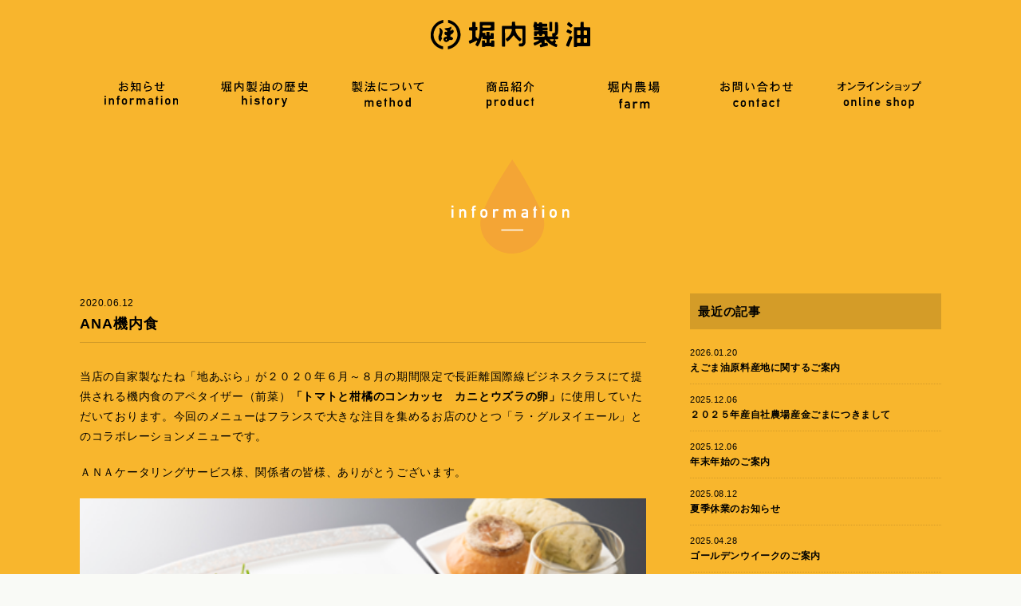

--- FILE ---
content_type: text/html; charset=UTF-8
request_url: https://horiuchiseiyu.com/info/1097/
body_size: 10636
content:
<!DOCTYPE html>

<html lang="ja">
<head prefix="og: http://ogp.me/ns# fb: http://ogp.me/ns/fb# article: http://ogp.me/ns/article#">
  <meta charset="utf-8">
  <meta http-equiv="X-UA-Compatible" content="IE=edge">
  <meta name="viewport" content="width=device-width,initial-scale=1.0,minimum-scale=1.0">
  <meta name="format-detection" content="telephone=no,email=no,address=no">
  


  <link rel="shortcut icon" href="https://horiuchiseiyu.com/wp-content/themes/horiuchi/images/favicon.ico" />

  <link href="https://horiuchiseiyu.com/wp-content/themes/horiuchi/css/bootstrap.min.css" rel="stylesheet">
  <link href="https://horiuchiseiyu.com/wp-content/themes/horiuchi/css/style.css?20240904" rel="stylesheet">
  <link href="https://maxcdn.bootstrapcdn.com/font-awesome/4.6.3/css/font-awesome.min.css" rel="stylesheet">

  
  <script type="text/javascript" src="https://horiuchiseiyu.com/wp-content/themes/horiuchi/js/bootstrap.min.js"></script>
  <script type="text/javascript" src="https://maps.google.com/maps/api/js?key=AIzaSyAgX_G03YKLQq89pltVfADe69pF1YaUKbQ"></script>
  <!-- Global site tag (gtag.js) - Google Analytics -->
  <script async src="https://www.googletagmanager.com/gtag/js?id=G-RG19L2B8R2"></script>
  <script>
  window.dataLayer = window.dataLayer || [];

  function gtag() {
    dataLayer.push(arguments);
  }
  gtag('js', new Date());

  gtag('config', 'G-RG19L2B8R2');
  </script>

  <meta name='robots' content='index, follow, max-image-preview:large, max-snippet:-1, max-video-preview:-1' />
	<style>img:is([sizes="auto" i], [sizes^="auto," i]) { contain-intrinsic-size: 3000px 1500px }</style>
	
	<!-- This site is optimized with the Yoast SEO plugin v25.3.1 - https://yoast.com/wordpress/plugins/seo/ -->
	<title>ANA機内食 - 有限会社 堀内製油</title>
	<meta name="description" content="堀内製油は熊本県氷川町で創業以来、変わらぬ圧搾製法で菜種油、ごま油、えごま油、つばき油の製造販売しております。" />
	<link rel="canonical" href="https://horiuchiseiyu.com/info/1097/" />
	<meta property="og:locale" content="ja_JP" />
	<meta property="og:type" content="article" />
	<meta property="og:title" content="ANA機内食 - 有限会社 堀内製油" />
	<meta property="og:description" content="堀内製油は熊本県氷川町で創業以来、変わらぬ圧搾製法で菜種油、ごま油、えごま油、つばき油の製造販売しております。" />
	<meta property="og:url" content="https://horiuchiseiyu.com/info/1097/" />
	<meta property="og:site_name" content="有限会社 堀内製油" />
	<meta property="article:published_time" content="2020-06-12T00:36:43+00:00" />
	<meta property="og:image" content="https://horiuchiseiyu.com/wp-content/uploads/2020/06/4bc8f49928902082ae0ebcd0e001eed4.png" />
	<meta property="og:image:width" content="472" />
	<meta property="og:image:height" content="280" />
	<meta property="og:image:type" content="image/png" />
	<meta name="author" content="horiuchi" />
	<meta name="twitter:card" content="summary_large_image" />
	<meta name="twitter:label1" content="執筆者" />
	<meta name="twitter:data1" content="horiuchi" />
	<script type="application/ld+json" class="yoast-schema-graph">{"@context":"https://schema.org","@graph":[{"@type":"WebPage","@id":"https://horiuchiseiyu.com/info/1097/","url":"https://horiuchiseiyu.com/info/1097/","name":"ANA機内食 - 有限会社 堀内製油","isPartOf":{"@id":"https://horiuchiseiyu.com/#website"},"primaryImageOfPage":{"@id":"https://horiuchiseiyu.com/info/1097/#primaryimage"},"image":{"@id":"https://horiuchiseiyu.com/info/1097/#primaryimage"},"thumbnailUrl":"https://horiuchiseiyu.com/wp-content/uploads/2020/06/4bc8f49928902082ae0ebcd0e001eed4.png","datePublished":"2020-06-12T00:36:43+00:00","author":{"@id":"https://horiuchiseiyu.com/#/schema/person/ce69e53f6c53bae02a938e4c1767a8cd"},"description":"堀内製油は熊本県氷川町で創業以来、変わらぬ圧搾製法で菜種油、ごま油、えごま油、つばき油の製造販売しております。","breadcrumb":{"@id":"https://horiuchiseiyu.com/info/1097/#breadcrumb"},"inLanguage":"ja","potentialAction":[{"@type":"ReadAction","target":["https://horiuchiseiyu.com/info/1097/"]}]},{"@type":"ImageObject","inLanguage":"ja","@id":"https://horiuchiseiyu.com/info/1097/#primaryimage","url":"https://horiuchiseiyu.com/wp-content/uploads/2020/06/4bc8f49928902082ae0ebcd0e001eed4.png","contentUrl":"https://horiuchiseiyu.com/wp-content/uploads/2020/06/4bc8f49928902082ae0ebcd0e001eed4.png","width":472,"height":280},{"@type":"BreadcrumbList","@id":"https://horiuchiseiyu.com/info/1097/#breadcrumb","itemListElement":[{"@type":"ListItem","position":1,"name":"ホーム","item":"https://horiuchiseiyu.com/"},{"@type":"ListItem","position":2,"name":"ANA機内食"}]},{"@type":"WebSite","@id":"https://horiuchiseiyu.com/#website","url":"https://horiuchiseiyu.com/","name":"有限会社 堀内製油","description":"堀内製油は熊本県氷川町で創業以来、変わらぬ圧搾製法で 菜種油、ごま油、えごま油、つばき油の製造販売しております。","potentialAction":[{"@type":"SearchAction","target":{"@type":"EntryPoint","urlTemplate":"https://horiuchiseiyu.com/?s={search_term_string}"},"query-input":{"@type":"PropertyValueSpecification","valueRequired":true,"valueName":"search_term_string"}}],"inLanguage":"ja"},{"@type":"Person","@id":"https://horiuchiseiyu.com/#/schema/person/ce69e53f6c53bae02a938e4c1767a8cd","name":"horiuchi","image":{"@type":"ImageObject","inLanguage":"ja","@id":"https://horiuchiseiyu.com/#/schema/person/image/","url":"https://secure.gravatar.com/avatar/5176eda7d0fc7acde9b397f30e98ad367c83f17de2fc2a3bc1578ab4865a1093?s=96&d=mm&r=g","contentUrl":"https://secure.gravatar.com/avatar/5176eda7d0fc7acde9b397f30e98ad367c83f17de2fc2a3bc1578ab4865a1093?s=96&d=mm&r=g","caption":"horiuchi"},"url":"https://horiuchiseiyu.com/author/horiuchi/"}]}</script>
	<!-- / Yoast SEO plugin. -->


<link rel='dns-prefetch' href='//stats.wp.com' />
<link rel='dns-prefetch' href='//v0.wordpress.com' />
<link rel='stylesheet' id='wp-block-library-css' href='https://horiuchiseiyu.com/wp-includes/css/dist/block-library/style.min.css?ver=6.8.3' type='text/css' media='all' />
<style id='classic-theme-styles-inline-css' type='text/css'>
/*! This file is auto-generated */
.wp-block-button__link{color:#fff;background-color:#32373c;border-radius:9999px;box-shadow:none;text-decoration:none;padding:calc(.667em + 2px) calc(1.333em + 2px);font-size:1.125em}.wp-block-file__button{background:#32373c;color:#fff;text-decoration:none}
</style>
<link rel='stylesheet' id='mediaelement-css' href='https://horiuchiseiyu.com/wp-includes/js/mediaelement/mediaelementplayer-legacy.min.css?ver=4.2.17' type='text/css' media='all' />
<link rel='stylesheet' id='wp-mediaelement-css' href='https://horiuchiseiyu.com/wp-includes/js/mediaelement/wp-mediaelement.min.css?ver=6.8.3' type='text/css' media='all' />
<style id='jetpack-sharing-buttons-style-inline-css' type='text/css'>
.jetpack-sharing-buttons__services-list{display:flex;flex-direction:row;flex-wrap:wrap;gap:0;list-style-type:none;margin:5px;padding:0}.jetpack-sharing-buttons__services-list.has-small-icon-size{font-size:12px}.jetpack-sharing-buttons__services-list.has-normal-icon-size{font-size:16px}.jetpack-sharing-buttons__services-list.has-large-icon-size{font-size:24px}.jetpack-sharing-buttons__services-list.has-huge-icon-size{font-size:36px}@media print{.jetpack-sharing-buttons__services-list{display:none!important}}.editor-styles-wrapper .wp-block-jetpack-sharing-buttons{gap:0;padding-inline-start:0}ul.jetpack-sharing-buttons__services-list.has-background{padding:1.25em 2.375em}
</style>
<style id='global-styles-inline-css' type='text/css'>
:root{--wp--preset--aspect-ratio--square: 1;--wp--preset--aspect-ratio--4-3: 4/3;--wp--preset--aspect-ratio--3-4: 3/4;--wp--preset--aspect-ratio--3-2: 3/2;--wp--preset--aspect-ratio--2-3: 2/3;--wp--preset--aspect-ratio--16-9: 16/9;--wp--preset--aspect-ratio--9-16: 9/16;--wp--preset--color--black: #000000;--wp--preset--color--cyan-bluish-gray: #abb8c3;--wp--preset--color--white: #ffffff;--wp--preset--color--pale-pink: #f78da7;--wp--preset--color--vivid-red: #cf2e2e;--wp--preset--color--luminous-vivid-orange: #ff6900;--wp--preset--color--luminous-vivid-amber: #fcb900;--wp--preset--color--light-green-cyan: #7bdcb5;--wp--preset--color--vivid-green-cyan: #00d084;--wp--preset--color--pale-cyan-blue: #8ed1fc;--wp--preset--color--vivid-cyan-blue: #0693e3;--wp--preset--color--vivid-purple: #9b51e0;--wp--preset--gradient--vivid-cyan-blue-to-vivid-purple: linear-gradient(135deg,rgba(6,147,227,1) 0%,rgb(155,81,224) 100%);--wp--preset--gradient--light-green-cyan-to-vivid-green-cyan: linear-gradient(135deg,rgb(122,220,180) 0%,rgb(0,208,130) 100%);--wp--preset--gradient--luminous-vivid-amber-to-luminous-vivid-orange: linear-gradient(135deg,rgba(252,185,0,1) 0%,rgba(255,105,0,1) 100%);--wp--preset--gradient--luminous-vivid-orange-to-vivid-red: linear-gradient(135deg,rgba(255,105,0,1) 0%,rgb(207,46,46) 100%);--wp--preset--gradient--very-light-gray-to-cyan-bluish-gray: linear-gradient(135deg,rgb(238,238,238) 0%,rgb(169,184,195) 100%);--wp--preset--gradient--cool-to-warm-spectrum: linear-gradient(135deg,rgb(74,234,220) 0%,rgb(151,120,209) 20%,rgb(207,42,186) 40%,rgb(238,44,130) 60%,rgb(251,105,98) 80%,rgb(254,248,76) 100%);--wp--preset--gradient--blush-light-purple: linear-gradient(135deg,rgb(255,206,236) 0%,rgb(152,150,240) 100%);--wp--preset--gradient--blush-bordeaux: linear-gradient(135deg,rgb(254,205,165) 0%,rgb(254,45,45) 50%,rgb(107,0,62) 100%);--wp--preset--gradient--luminous-dusk: linear-gradient(135deg,rgb(255,203,112) 0%,rgb(199,81,192) 50%,rgb(65,88,208) 100%);--wp--preset--gradient--pale-ocean: linear-gradient(135deg,rgb(255,245,203) 0%,rgb(182,227,212) 50%,rgb(51,167,181) 100%);--wp--preset--gradient--electric-grass: linear-gradient(135deg,rgb(202,248,128) 0%,rgb(113,206,126) 100%);--wp--preset--gradient--midnight: linear-gradient(135deg,rgb(2,3,129) 0%,rgb(40,116,252) 100%);--wp--preset--font-size--small: 13px;--wp--preset--font-size--medium: 20px;--wp--preset--font-size--large: 36px;--wp--preset--font-size--x-large: 42px;--wp--preset--spacing--20: 0.44rem;--wp--preset--spacing--30: 0.67rem;--wp--preset--spacing--40: 1rem;--wp--preset--spacing--50: 1.5rem;--wp--preset--spacing--60: 2.25rem;--wp--preset--spacing--70: 3.38rem;--wp--preset--spacing--80: 5.06rem;--wp--preset--shadow--natural: 6px 6px 9px rgba(0, 0, 0, 0.2);--wp--preset--shadow--deep: 12px 12px 50px rgba(0, 0, 0, 0.4);--wp--preset--shadow--sharp: 6px 6px 0px rgba(0, 0, 0, 0.2);--wp--preset--shadow--outlined: 6px 6px 0px -3px rgba(255, 255, 255, 1), 6px 6px rgba(0, 0, 0, 1);--wp--preset--shadow--crisp: 6px 6px 0px rgba(0, 0, 0, 1);}:where(.is-layout-flex){gap: 0.5em;}:where(.is-layout-grid){gap: 0.5em;}body .is-layout-flex{display: flex;}.is-layout-flex{flex-wrap: wrap;align-items: center;}.is-layout-flex > :is(*, div){margin: 0;}body .is-layout-grid{display: grid;}.is-layout-grid > :is(*, div){margin: 0;}:where(.wp-block-columns.is-layout-flex){gap: 2em;}:where(.wp-block-columns.is-layout-grid){gap: 2em;}:where(.wp-block-post-template.is-layout-flex){gap: 1.25em;}:where(.wp-block-post-template.is-layout-grid){gap: 1.25em;}.has-black-color{color: var(--wp--preset--color--black) !important;}.has-cyan-bluish-gray-color{color: var(--wp--preset--color--cyan-bluish-gray) !important;}.has-white-color{color: var(--wp--preset--color--white) !important;}.has-pale-pink-color{color: var(--wp--preset--color--pale-pink) !important;}.has-vivid-red-color{color: var(--wp--preset--color--vivid-red) !important;}.has-luminous-vivid-orange-color{color: var(--wp--preset--color--luminous-vivid-orange) !important;}.has-luminous-vivid-amber-color{color: var(--wp--preset--color--luminous-vivid-amber) !important;}.has-light-green-cyan-color{color: var(--wp--preset--color--light-green-cyan) !important;}.has-vivid-green-cyan-color{color: var(--wp--preset--color--vivid-green-cyan) !important;}.has-pale-cyan-blue-color{color: var(--wp--preset--color--pale-cyan-blue) !important;}.has-vivid-cyan-blue-color{color: var(--wp--preset--color--vivid-cyan-blue) !important;}.has-vivid-purple-color{color: var(--wp--preset--color--vivid-purple) !important;}.has-black-background-color{background-color: var(--wp--preset--color--black) !important;}.has-cyan-bluish-gray-background-color{background-color: var(--wp--preset--color--cyan-bluish-gray) !important;}.has-white-background-color{background-color: var(--wp--preset--color--white) !important;}.has-pale-pink-background-color{background-color: var(--wp--preset--color--pale-pink) !important;}.has-vivid-red-background-color{background-color: var(--wp--preset--color--vivid-red) !important;}.has-luminous-vivid-orange-background-color{background-color: var(--wp--preset--color--luminous-vivid-orange) !important;}.has-luminous-vivid-amber-background-color{background-color: var(--wp--preset--color--luminous-vivid-amber) !important;}.has-light-green-cyan-background-color{background-color: var(--wp--preset--color--light-green-cyan) !important;}.has-vivid-green-cyan-background-color{background-color: var(--wp--preset--color--vivid-green-cyan) !important;}.has-pale-cyan-blue-background-color{background-color: var(--wp--preset--color--pale-cyan-blue) !important;}.has-vivid-cyan-blue-background-color{background-color: var(--wp--preset--color--vivid-cyan-blue) !important;}.has-vivid-purple-background-color{background-color: var(--wp--preset--color--vivid-purple) !important;}.has-black-border-color{border-color: var(--wp--preset--color--black) !important;}.has-cyan-bluish-gray-border-color{border-color: var(--wp--preset--color--cyan-bluish-gray) !important;}.has-white-border-color{border-color: var(--wp--preset--color--white) !important;}.has-pale-pink-border-color{border-color: var(--wp--preset--color--pale-pink) !important;}.has-vivid-red-border-color{border-color: var(--wp--preset--color--vivid-red) !important;}.has-luminous-vivid-orange-border-color{border-color: var(--wp--preset--color--luminous-vivid-orange) !important;}.has-luminous-vivid-amber-border-color{border-color: var(--wp--preset--color--luminous-vivid-amber) !important;}.has-light-green-cyan-border-color{border-color: var(--wp--preset--color--light-green-cyan) !important;}.has-vivid-green-cyan-border-color{border-color: var(--wp--preset--color--vivid-green-cyan) !important;}.has-pale-cyan-blue-border-color{border-color: var(--wp--preset--color--pale-cyan-blue) !important;}.has-vivid-cyan-blue-border-color{border-color: var(--wp--preset--color--vivid-cyan-blue) !important;}.has-vivid-purple-border-color{border-color: var(--wp--preset--color--vivid-purple) !important;}.has-vivid-cyan-blue-to-vivid-purple-gradient-background{background: var(--wp--preset--gradient--vivid-cyan-blue-to-vivid-purple) !important;}.has-light-green-cyan-to-vivid-green-cyan-gradient-background{background: var(--wp--preset--gradient--light-green-cyan-to-vivid-green-cyan) !important;}.has-luminous-vivid-amber-to-luminous-vivid-orange-gradient-background{background: var(--wp--preset--gradient--luminous-vivid-amber-to-luminous-vivid-orange) !important;}.has-luminous-vivid-orange-to-vivid-red-gradient-background{background: var(--wp--preset--gradient--luminous-vivid-orange-to-vivid-red) !important;}.has-very-light-gray-to-cyan-bluish-gray-gradient-background{background: var(--wp--preset--gradient--very-light-gray-to-cyan-bluish-gray) !important;}.has-cool-to-warm-spectrum-gradient-background{background: var(--wp--preset--gradient--cool-to-warm-spectrum) !important;}.has-blush-light-purple-gradient-background{background: var(--wp--preset--gradient--blush-light-purple) !important;}.has-blush-bordeaux-gradient-background{background: var(--wp--preset--gradient--blush-bordeaux) !important;}.has-luminous-dusk-gradient-background{background: var(--wp--preset--gradient--luminous-dusk) !important;}.has-pale-ocean-gradient-background{background: var(--wp--preset--gradient--pale-ocean) !important;}.has-electric-grass-gradient-background{background: var(--wp--preset--gradient--electric-grass) !important;}.has-midnight-gradient-background{background: var(--wp--preset--gradient--midnight) !important;}.has-small-font-size{font-size: var(--wp--preset--font-size--small) !important;}.has-medium-font-size{font-size: var(--wp--preset--font-size--medium) !important;}.has-large-font-size{font-size: var(--wp--preset--font-size--large) !important;}.has-x-large-font-size{font-size: var(--wp--preset--font-size--x-large) !important;}
:where(.wp-block-post-template.is-layout-flex){gap: 1.25em;}:where(.wp-block-post-template.is-layout-grid){gap: 1.25em;}
:where(.wp-block-columns.is-layout-flex){gap: 2em;}:where(.wp-block-columns.is-layout-grid){gap: 2em;}
:root :where(.wp-block-pullquote){font-size: 1.5em;line-height: 1.6;}
</style>
<style id='akismet-widget-style-inline-css' type='text/css'>

			.a-stats {
				--akismet-color-mid-green: #357b49;
				--akismet-color-white: #fff;
				--akismet-color-light-grey: #f6f7f7;

				max-width: 350px;
				width: auto;
			}

			.a-stats * {
				all: unset;
				box-sizing: border-box;
			}

			.a-stats strong {
				font-weight: 600;
			}

			.a-stats a.a-stats__link,
			.a-stats a.a-stats__link:visited,
			.a-stats a.a-stats__link:active {
				background: var(--akismet-color-mid-green);
				border: none;
				box-shadow: none;
				border-radius: 8px;
				color: var(--akismet-color-white);
				cursor: pointer;
				display: block;
				font-family: -apple-system, BlinkMacSystemFont, 'Segoe UI', 'Roboto', 'Oxygen-Sans', 'Ubuntu', 'Cantarell', 'Helvetica Neue', sans-serif;
				font-weight: 500;
				padding: 12px;
				text-align: center;
				text-decoration: none;
				transition: all 0.2s ease;
			}

			/* Extra specificity to deal with TwentyTwentyOne focus style */
			.widget .a-stats a.a-stats__link:focus {
				background: var(--akismet-color-mid-green);
				color: var(--akismet-color-white);
				text-decoration: none;
			}

			.a-stats a.a-stats__link:hover {
				filter: brightness(110%);
				box-shadow: 0 4px 12px rgba(0, 0, 0, 0.06), 0 0 2px rgba(0, 0, 0, 0.16);
			}

			.a-stats .count {
				color: var(--akismet-color-white);
				display: block;
				font-size: 1.5em;
				line-height: 1.4;
				padding: 0 13px;
				white-space: nowrap;
			}
		
</style>
<script type="text/javascript" src="https://horiuchiseiyu.com/wp-includes/js/jquery/jquery.min.js?ver=3.7.1" id="jquery-core-js"></script>
<script type="text/javascript" src="https://horiuchiseiyu.com/wp-includes/js/jquery/jquery-migrate.min.js?ver=3.4.1" id="jquery-migrate-js"></script>
<script type="text/javascript" src="https://horiuchiseiyu.com/wp-content/themes/horiuchi/js/jquery.inview.js?ver=6.8.3" id="inview-js"></script>
<script type="text/javascript" src="https://horiuchiseiyu.com/wp-content/themes/horiuchi/js/jquery.matchHeight.js?ver=6.8.3" id="height-js"></script>
<script type="text/javascript" src="https://horiuchiseiyu.com/wp-content/themes/horiuchi/js/bootstrap.min.js?ver=6.8.3" id="bootstrap-js"></script>
<script type="text/javascript" src="https://horiuchiseiyu.com/wp-content/themes/horiuchi/js/common.js?ver=6.8.3" id="cmn-js"></script>
<script type="text/javascript" src="https://horiuchiseiyu.com/wp-content/themes/horiuchi/js/gmap.js?ver=6.8.3" id="gmap-js"></script>
<link rel="https://api.w.org/" href="https://horiuchiseiyu.com/wp-json/" /><link rel="alternate" title="JSON" type="application/json" href="https://horiuchiseiyu.com/wp-json/wp/v2/posts/1097" /><link rel="alternate" title="oEmbed (JSON)" type="application/json+oembed" href="https://horiuchiseiyu.com/wp-json/oembed/1.0/embed?url=https%3A%2F%2Fhoriuchiseiyu.com%2Finfo%2F1097%2F" />
<link rel="alternate" title="oEmbed (XML)" type="text/xml+oembed" href="https://horiuchiseiyu.com/wp-json/oembed/1.0/embed?url=https%3A%2F%2Fhoriuchiseiyu.com%2Finfo%2F1097%2F&#038;format=xml" />
	<style>img#wpstats{display:none}</style>
		</head>

<body class="wp-singular post-template-default single single-post postid-1097 single-format-standard wp-theme-horiuchi">

  <header class="clearfix">
    <div class="container">
      <h1><a href="https://horiuchiseiyu.com"><img src="https://horiuchiseiyu.com/wp-content/themes/horiuchi/images/logo.svg" alt="堀内製油"></a></h1>
      <div class="toggle"><button></button></div>
      <ul class="gmenu clearfix">
        <li><a href="https://horiuchiseiyu.com/category/info/"><img src="https://horiuchiseiyu.com/wp-content/themes/horiuchi/images/gm09.svg" alt="お知らせ｜information"></a></li>
        <li><a href="https://horiuchiseiyu.com/history/"><img src="https://horiuchiseiyu.com/wp-content/themes/horiuchi/images/gm02.svg" alt="堀内製油の歴史｜history"></a></li>
        <li><a href="https://horiuchiseiyu.com/method/"><img src="https://horiuchiseiyu.com/wp-content/themes/horiuchi/images/gm03.svg" alt="製法について｜method"></a></li>
        <li><a href="https://horiuchiseiyu.com/product/"><img src="https://horiuchiseiyu.com/wp-content/themes/horiuchi/images/gm04.svg" alt="商品紹介｜product"></a></li>
        <li><a href="https://horiuchiseiyu.com/farm/"><img src="https://horiuchiseiyu.com/wp-content/themes/horiuchi/images/gm06.svg" alt="堀内農園｜farm"></a></li>
        <li><a href="https://horiuchiseiyu.com/contact/"><img src="https://horiuchiseiyu.com/wp-content/themes/horiuchi/images/gm07.svg" alt="お問い合わせ｜contact"></a></li>
        <li><a href="https://shop.horiuchiseiyu.com/" target="_brank"><img src="https://horiuchiseiyu.com/wp-content/themes/horiuchi/images/gm08.svg" alt="オンラインショップ｜online shop"></a></li>
      </ul>
    </div>
  </header>

  <div class="visible-xs sns-col">
    <ul class="clearfix">
      <li class="snslink"><a href="https://www.facebook.com/horiuchiseiyu/" target="_brank" class="link_facebook"><img src="https://horiuchiseiyu.com/wp-content/themes/horiuchi/images/logo-w.svg"><br />Facebook</a></li>
      <li class="snslink"><a href="https://www.instagram.com/horiuchiseiyu/" target="_brank" class="link_instagram"><img src="https://horiuchiseiyu.com/wp-content/themes/horiuchi/images/logo-w.svg"><br />instagram</a></li>
    </ul>
  </div>
<div class="wrapper sub">
<article class="news">
	<div class="container">
		<div class="page_title mv_base"><img src="https://horiuchiseiyu.com/wp-content/themes/horiuchi/images/page_title_information.svg" alt="information"></div>

		<div class="row">
			<section class="col-xs-12 col-sm-8 col-md-8 contents">
								<p class="date">2020.06.12</p>
				<h2>ANA機内食</h2>
				<div class="text"><p>当店の自家製なたね「地あぶら」が２０２０年６月～８月の期間限定で長距離国際線ビジネスクラスにて提供される機内食のアペタイザー（前菜）<strong>「トマトと柑橘のコンカッセ　カニとウズラの卵」</strong>に使用していただいております。今回のメニューはフランスで大きな注目を集めるお店のひとつ「ラ・グルヌイエール」とのコラボレーションメニューです。</p>
<p>ＡＮＡケータリングサービス様、関係者の皆様、ありがとうございます。</p>
<p><img fetchpriority="high" decoding="async" data-attachment-id="1099" data-permalink="https://horiuchiseiyu.com/info/1097/attachment/ana%e6%a9%9f%e5%86%85%e9%a3%9f%e5%86%99%e7%9c%9f%e2%91%a1/" data-orig-file="https://horiuchiseiyu.com/wp-content/uploads/2020/06/87058be97cff063487d265a033828cb1.png" data-orig-size="472,295" data-comments-opened="1" data-image-meta="{&quot;aperture&quot;:&quot;0&quot;,&quot;credit&quot;:&quot;&quot;,&quot;camera&quot;:&quot;&quot;,&quot;caption&quot;:&quot;&quot;,&quot;created_timestamp&quot;:&quot;0&quot;,&quot;copyright&quot;:&quot;&quot;,&quot;focal_length&quot;:&quot;0&quot;,&quot;iso&quot;:&quot;0&quot;,&quot;shutter_speed&quot;:&quot;0&quot;,&quot;title&quot;:&quot;&quot;,&quot;orientation&quot;:&quot;0&quot;}" data-image-title="ANA機内食写真②" data-image-description="" data-image-caption="" data-medium-file="https://horiuchiseiyu.com/wp-content/uploads/2020/06/87058be97cff063487d265a033828cb1-300x188.png" data-large-file="https://horiuchiseiyu.com/wp-content/uploads/2020/06/87058be97cff063487d265a033828cb1.png" class="alignnone size-full wp-image-1099" src="https://horiuchiseiyu.com/wp-content/uploads/2020/06/87058be97cff063487d265a033828cb1.png" alt="" width="472" height="295" srcset="https://horiuchiseiyu.com/wp-content/uploads/2020/06/87058be97cff063487d265a033828cb1.png 472w, https://horiuchiseiyu.com/wp-content/uploads/2020/06/87058be97cff063487d265a033828cb1-300x188.png 300w" sizes="(max-width: 472px) 100vw, 472px" /></p>
<p>&nbsp;</p>
<p><img decoding="async" data-attachment-id="1100" data-permalink="https://horiuchiseiyu.com/info/1097/attachment/%e3%81%aa%e3%81%9f%e3%81%ad%e5%9c%b0%e3%81%82%e3%81%b6%e3%82%89a9145/" data-orig-file="https://horiuchiseiyu.com/wp-content/uploads/2020/06/0615383a103664be3b39e3bd7237fe12.jpg" data-orig-size="1000,1500" data-comments-opened="1" data-image-meta="{&quot;aperture&quot;:&quot;0&quot;,&quot;credit&quot;:&quot;&quot;,&quot;camera&quot;:&quot;&quot;,&quot;caption&quot;:&quot;&quot;,&quot;created_timestamp&quot;:&quot;0&quot;,&quot;copyright&quot;:&quot;&quot;,&quot;focal_length&quot;:&quot;0&quot;,&quot;iso&quot;:&quot;0&quot;,&quot;shutter_speed&quot;:&quot;0&quot;,&quot;title&quot;:&quot;&quot;,&quot;orientation&quot;:&quot;0&quot;}" data-image-title="なたね地あぶらA9145" data-image-description="" data-image-caption="" data-medium-file="https://horiuchiseiyu.com/wp-content/uploads/2020/06/0615383a103664be3b39e3bd7237fe12-200x300.jpg" data-large-file="https://horiuchiseiyu.com/wp-content/uploads/2020/06/0615383a103664be3b39e3bd7237fe12-683x1024.jpg" class="alignnone  wp-image-1100" src="https://horiuchiseiyu.com/wp-content/uploads/2020/06/0615383a103664be3b39e3bd7237fe12-683x1024.jpg" alt="" width="471" height="707" srcset="https://horiuchiseiyu.com/wp-content/uploads/2020/06/0615383a103664be3b39e3bd7237fe12-683x1024.jpg 683w, https://horiuchiseiyu.com/wp-content/uploads/2020/06/0615383a103664be3b39e3bd7237fe12-200x300.jpg 200w, https://horiuchiseiyu.com/wp-content/uploads/2020/06/0615383a103664be3b39e3bd7237fe12-768x1152.jpg 768w, https://horiuchiseiyu.com/wp-content/uploads/2020/06/0615383a103664be3b39e3bd7237fe12.jpg 1000w" sizes="(max-width: 471px) 100vw, 471px" /></p>
</div>
								
				<div class="btn_link"><a href="https://horiuchiseiyu.com/category/info/">一覧戻る</a></div>
			</section>
			<section class="col-xs-12 col-sm-4 col-md-4 side">
				<h3>最近の記事</h3>
				<ul>
								<li class="news-col">
				<p class="date">2026.01.20</p>
				<h2><a href="https://horiuchiseiyu.com/info/3547/">えごま油原料産地に関するご案内</a></h2>
				</li>
								<li class="news-col">
				<p class="date">2025.12.06</p>
				<h2><a href="https://horiuchiseiyu.com/info/3491/">２０２５年産自社農場産金ごまにつきまして</a></h2>
				</li>
								<li class="news-col">
				<p class="date">2025.12.06</p>
				<h2><a href="https://horiuchiseiyu.com/info/3489/">年末年始のご案内</a></h2>
				</li>
								<li class="news-col">
				<p class="date">2025.08.12</p>
				<h2><a href="https://horiuchiseiyu.com/info/3341/">夏季休業のお知らせ</a></h2>
				</li>
								<li class="news-col">
				<p class="date">2025.04.28</p>
				<h2><a href="https://horiuchiseiyu.com/info/3205/">ゴールデンウイークのご案内</a></h2>
				</li>
												</ul>
			</section>
		</div>
	</div>
</article>
</div>
<footer>
	<section class="company_col container">
		<div class="row">
			<div class="col-xs-12 col-sm-6 left">
				<div class="inner">
					<h1><img src="https://horiuchiseiyu.com/wp-content/themes/horiuchi/images/foot_logo.svg" alt="有限会社 堀内製油"></h1>
					<p>〒869-4803　熊本県八代郡氷川町吉本94<br />
					TEL.0964-43-0221　/　FAX.0964-43-4221</p>
					<img src="https://horiuchiseiyu.com/wp-content/themes/horiuchi/images/nintei.svg" class="nintei">
				</div>
			</div>
			<div class="col-xs-12 col-sm-6">
				<div id="gmap" class="gmap"></div>
			</div>
		</div>
	</section>
	<section class="banner_col">
		<div class="container">
			<ul class="row">
				<li class="col-xs-6 col-sm-3"><a href="https://shop.horiuchiseiyu.com/" target="_brank"><img src="https://horiuchiseiyu.com/wp-content/themes/horiuchi/images/icon_online.svg" > online shop</a></li>
				<li class="col-xs-6 col-sm-3"><a href="https://www.facebook.com/horiuchiseiyu/" target="_brank"><img src="https://horiuchiseiyu.com/wp-content/themes/horiuchi/images/icon_facebook.svg" > facebook</a></li>
				<li class="col-xs-6 col-sm-3"><a href="https://horiuchiseiyu.com/farm/"><img src="https://horiuchiseiyu.com/wp-content/themes/horiuchi/images/icon_nanohana.svg" > 堀内農場 菜の花畑</a></li>
				<li class="col-xs-6 col-sm-3"><a href="https://horiuchiseiyu.com/contact/"><img src="https://horiuchiseiyu.com/wp-content/themes/horiuchi/images/icon_catalog.svg" > お問い合わせ</a></li>
			</ul>
		</div>
	</section>
	<section class="copyright container">
		<div class="row">
			<p class="text-center">Copyright ©︎ 有限会社 堀内製油 All rights reserved.</p>
		</div>
	</section>
</footer>

<script type="speculationrules">
{"prefetch":[{"source":"document","where":{"and":[{"href_matches":"\/*"},{"not":{"href_matches":["\/wp-*.php","\/wp-admin\/*","\/wp-content\/uploads\/*","\/wp-content\/*","\/wp-content\/plugins\/*","\/wp-content\/themes\/horiuchi\/*","\/*\\?(.+)"]}},{"not":{"selector_matches":"a[rel~=\"nofollow\"]"}},{"not":{"selector_matches":".no-prefetch, .no-prefetch a"}}]},"eagerness":"conservative"}]}
</script>
		<div id="jp-carousel-loading-overlay">
			<div id="jp-carousel-loading-wrapper">
				<span id="jp-carousel-library-loading">&nbsp;</span>
			</div>
		</div>
		<div class="jp-carousel-overlay" style="display: none;">

		<div class="jp-carousel-container">
			<!-- The Carousel Swiper -->
			<div
				class="jp-carousel-wrap swiper-container jp-carousel-swiper-container jp-carousel-transitions"
				itemscope
				itemtype="https://schema.org/ImageGallery">
				<div class="jp-carousel swiper-wrapper"></div>
				<div class="jp-swiper-button-prev swiper-button-prev">
					<svg width="25" height="24" viewBox="0 0 25 24" fill="none" xmlns="http://www.w3.org/2000/svg">
						<mask id="maskPrev" mask-type="alpha" maskUnits="userSpaceOnUse" x="8" y="6" width="9" height="12">
							<path d="M16.2072 16.59L11.6496 12L16.2072 7.41L14.8041 6L8.8335 12L14.8041 18L16.2072 16.59Z" fill="white"/>
						</mask>
						<g mask="url(#maskPrev)">
							<rect x="0.579102" width="23.8823" height="24" fill="#FFFFFF"/>
						</g>
					</svg>
				</div>
				<div class="jp-swiper-button-next swiper-button-next">
					<svg width="25" height="24" viewBox="0 0 25 24" fill="none" xmlns="http://www.w3.org/2000/svg">
						<mask id="maskNext" mask-type="alpha" maskUnits="userSpaceOnUse" x="8" y="6" width="8" height="12">
							<path d="M8.59814 16.59L13.1557 12L8.59814 7.41L10.0012 6L15.9718 12L10.0012 18L8.59814 16.59Z" fill="white"/>
						</mask>
						<g mask="url(#maskNext)">
							<rect x="0.34375" width="23.8822" height="24" fill="#FFFFFF"/>
						</g>
					</svg>
				</div>
			</div>
			<!-- The main close buton -->
			<div class="jp-carousel-close-hint">
				<svg width="25" height="24" viewBox="0 0 25 24" fill="none" xmlns="http://www.w3.org/2000/svg">
					<mask id="maskClose" mask-type="alpha" maskUnits="userSpaceOnUse" x="5" y="5" width="15" height="14">
						<path d="M19.3166 6.41L17.9135 5L12.3509 10.59L6.78834 5L5.38525 6.41L10.9478 12L5.38525 17.59L6.78834 19L12.3509 13.41L17.9135 19L19.3166 17.59L13.754 12L19.3166 6.41Z" fill="white"/>
					</mask>
					<g mask="url(#maskClose)">
						<rect x="0.409668" width="23.8823" height="24" fill="#FFFFFF"/>
					</g>
				</svg>
			</div>
			<!-- Image info, comments and meta -->
			<div class="jp-carousel-info">
				<div class="jp-carousel-info-footer">
					<div class="jp-carousel-pagination-container">
						<div class="jp-swiper-pagination swiper-pagination"></div>
						<div class="jp-carousel-pagination"></div>
					</div>
					<div class="jp-carousel-photo-title-container">
						<h2 class="jp-carousel-photo-caption"></h2>
					</div>
					<div class="jp-carousel-photo-icons-container">
						<a href="#" class="jp-carousel-icon-btn jp-carousel-icon-info" aria-label="写真のメタデータ表示を切り替え">
							<span class="jp-carousel-icon">
								<svg width="25" height="24" viewBox="0 0 25 24" fill="none" xmlns="http://www.w3.org/2000/svg">
									<mask id="maskInfo" mask-type="alpha" maskUnits="userSpaceOnUse" x="2" y="2" width="21" height="20">
										<path fill-rule="evenodd" clip-rule="evenodd" d="M12.7537 2C7.26076 2 2.80273 6.48 2.80273 12C2.80273 17.52 7.26076 22 12.7537 22C18.2466 22 22.7046 17.52 22.7046 12C22.7046 6.48 18.2466 2 12.7537 2ZM11.7586 7V9H13.7488V7H11.7586ZM11.7586 11V17H13.7488V11H11.7586ZM4.79292 12C4.79292 16.41 8.36531 20 12.7537 20C17.142 20 20.7144 16.41 20.7144 12C20.7144 7.59 17.142 4 12.7537 4C8.36531 4 4.79292 7.59 4.79292 12Z" fill="white"/>
									</mask>
									<g mask="url(#maskInfo)">
										<rect x="0.8125" width="23.8823" height="24" fill="#FFFFFF"/>
									</g>
								</svg>
							</span>
						</a>
												<a href="#" class="jp-carousel-icon-btn jp-carousel-icon-comments" aria-label="写真のコメント表示を切り替え">
							<span class="jp-carousel-icon">
								<svg width="25" height="24" viewBox="0 0 25 24" fill="none" xmlns="http://www.w3.org/2000/svg">
									<mask id="maskComments" mask-type="alpha" maskUnits="userSpaceOnUse" x="2" y="2" width="21" height="20">
										<path fill-rule="evenodd" clip-rule="evenodd" d="M4.3271 2H20.2486C21.3432 2 22.2388 2.9 22.2388 4V16C22.2388 17.1 21.3432 18 20.2486 18H6.31729L2.33691 22V4C2.33691 2.9 3.2325 2 4.3271 2ZM6.31729 16H20.2486V4H4.3271V18L6.31729 16Z" fill="white"/>
									</mask>
									<g mask="url(#maskComments)">
										<rect x="0.34668" width="23.8823" height="24" fill="#FFFFFF"/>
									</g>
								</svg>

								<span class="jp-carousel-has-comments-indicator" aria-label="この画像にはコメントがあります。"></span>
							</span>
						</a>
											</div>
				</div>
				<div class="jp-carousel-info-extra">
					<div class="jp-carousel-info-content-wrapper">
						<div class="jp-carousel-photo-title-container">
							<h2 class="jp-carousel-photo-title"></h2>
						</div>
						<div class="jp-carousel-comments-wrapper">
															<div id="jp-carousel-comments-loading">
									<span>コメントを読み込み中…</span>
								</div>
								<div class="jp-carousel-comments"></div>
								<div id="jp-carousel-comment-form-container">
									<span id="jp-carousel-comment-form-spinner">&nbsp;</span>
									<div id="jp-carousel-comment-post-results"></div>
																														<form id="jp-carousel-comment-form">
												<label for="jp-carousel-comment-form-comment-field" class="screen-reader-text">コメントをどうぞ</label>
												<textarea
													name="comment"
													class="jp-carousel-comment-form-field jp-carousel-comment-form-textarea"
													id="jp-carousel-comment-form-comment-field"
													placeholder="コメントをどうぞ"
												></textarea>
												<div id="jp-carousel-comment-form-submit-and-info-wrapper">
													<div id="jp-carousel-comment-form-commenting-as">
																													<fieldset>
																<label for="jp-carousel-comment-form-email-field">メール (必須)</label>
																<input type="text" name="email" class="jp-carousel-comment-form-field jp-carousel-comment-form-text-field" id="jp-carousel-comment-form-email-field" />
															</fieldset>
															<fieldset>
																<label for="jp-carousel-comment-form-author-field">名前 (必須)</label>
																<input type="text" name="author" class="jp-carousel-comment-form-field jp-carousel-comment-form-text-field" id="jp-carousel-comment-form-author-field" />
															</fieldset>
															<fieldset>
																<label for="jp-carousel-comment-form-url-field">サイト</label>
																<input type="text" name="url" class="jp-carousel-comment-form-field jp-carousel-comment-form-text-field" id="jp-carousel-comment-form-url-field" />
															</fieldset>
																											</div>
													<input
														type="submit"
														name="submit"
														class="jp-carousel-comment-form-button"
														id="jp-carousel-comment-form-button-submit"
														value="コメントを送信" />
												</div>
											</form>
																											</div>
													</div>
						<div class="jp-carousel-image-meta">
							<div class="jp-carousel-title-and-caption">
								<div class="jp-carousel-photo-info">
									<h3 class="jp-carousel-caption" itemprop="caption description"></h3>
								</div>

								<div class="jp-carousel-photo-description"></div>
							</div>
							<ul class="jp-carousel-image-exif" style="display: none;"></ul>
							<a class="jp-carousel-image-download" href="#" target="_blank" style="display: none;">
								<svg width="25" height="24" viewBox="0 0 25 24" fill="none" xmlns="http://www.w3.org/2000/svg">
									<mask id="mask0" mask-type="alpha" maskUnits="userSpaceOnUse" x="3" y="3" width="19" height="18">
										<path fill-rule="evenodd" clip-rule="evenodd" d="M5.84615 5V19H19.7775V12H21.7677V19C21.7677 20.1 20.8721 21 19.7775 21H5.84615C4.74159 21 3.85596 20.1 3.85596 19V5C3.85596 3.9 4.74159 3 5.84615 3H12.8118V5H5.84615ZM14.802 5V3H21.7677V10H19.7775V6.41L9.99569 16.24L8.59261 14.83L18.3744 5H14.802Z" fill="white"/>
									</mask>
									<g mask="url(#mask0)">
										<rect x="0.870605" width="23.8823" height="24" fill="#FFFFFF"/>
									</g>
								</svg>
								<span class="jp-carousel-download-text"></span>
							</a>
							<div class="jp-carousel-image-map" style="display: none;"></div>
						</div>
					</div>
				</div>
			</div>
		</div>

		</div>
		<link rel='stylesheet' id='jetpack-carousel-swiper-css-css' href='https://horiuchiseiyu.com/wp-content/plugins/jetpack/modules/carousel/swiper-bundle.css?ver=14.7' type='text/css' media='all' />
<link rel='stylesheet' id='jetpack-carousel-css' href='https://horiuchiseiyu.com/wp-content/plugins/jetpack/modules/carousel/jetpack-carousel.css?ver=14.7' type='text/css' media='all' />
<script type="text/javascript" src="https://horiuchiseiyu.com/wp-content/plugins/page-links-to/dist/new-tab.js?ver=3.3.7" id="page-links-to-js"></script>
<script type="text/javascript" src="https://www.google.com/recaptcha/api.js?render=6Lf4jrEUAAAAANZitjVTyFcw-kd1Uvj1IXOQeLdS&amp;ver=3.0" id="google-recaptcha-js"></script>
<script type="text/javascript" src="https://horiuchiseiyu.com/wp-includes/js/dist/vendor/wp-polyfill.min.js?ver=3.15.0" id="wp-polyfill-js"></script>
<script type="text/javascript" id="wpcf7-recaptcha-js-before">
/* <![CDATA[ */
var wpcf7_recaptcha = {
    "sitekey": "6Lf4jrEUAAAAANZitjVTyFcw-kd1Uvj1IXOQeLdS",
    "actions": {
        "homepage": "homepage",
        "contactform": "contactform"
    }
};
/* ]]> */
</script>
<script type="text/javascript" src="https://horiuchiseiyu.com/wp-content/plugins/contact-form-7/modules/recaptcha/index.js?ver=6.1" id="wpcf7-recaptcha-js"></script>
<script type="text/javascript" id="jetpack-stats-js-before">
/* <![CDATA[ */
_stq = window._stq || [];
_stq.push([ "view", JSON.parse("{\"v\":\"ext\",\"blog\":\"147635016\",\"post\":\"1097\",\"tz\":\"9\",\"srv\":\"horiuchiseiyu.com\",\"j\":\"1:14.7\"}") ]);
_stq.push([ "clickTrackerInit", "147635016", "1097" ]);
/* ]]> */
</script>
<script type="text/javascript" src="https://stats.wp.com/e-202604.js" id="jetpack-stats-js" defer="defer" data-wp-strategy="defer"></script>
<script type="text/javascript" id="jetpack-carousel-js-extra">
/* <![CDATA[ */
var jetpackSwiperLibraryPath = {"url":"https:\/\/horiuchiseiyu.com\/wp-content\/plugins\/jetpack\/_inc\/build\/carousel\/swiper-bundle.min.js"};
var jetpackCarouselStrings = {"widths":[370,700,1000,1200,1400,2000],"is_logged_in":"","lang":"ja","ajaxurl":"https:\/\/horiuchiseiyu.com\/wp-admin\/admin-ajax.php","nonce":"ef2d58d428","display_exif":"1","display_comments":"1","single_image_gallery":"1","single_image_gallery_media_file":"","background_color":"black","comment":"\u30b3\u30e1\u30f3\u30c8","post_comment":"\u30b3\u30e1\u30f3\u30c8\u3092\u9001\u4fe1","write_comment":"\u30b3\u30e1\u30f3\u30c8\u3092\u3069\u3046\u305e","loading_comments":"\u30b3\u30e1\u30f3\u30c8\u3092\u8aad\u307f\u8fbc\u307f\u4e2d\u2026","image_label":"\u753b\u50cf\u3092\u30d5\u30eb\u30b9\u30af\u30ea\u30fc\u30f3\u3067\u958b\u304d\u307e\u3059\u3002","download_original":"\u30d5\u30eb\u30b5\u30a4\u30ba\u8868\u793a <span class=\"photo-size\">{0}<span class=\"photo-size-times\">\u00d7<\/span>{1}<\/span>","no_comment_text":"\u30b3\u30e1\u30f3\u30c8\u306e\u30e1\u30c3\u30bb\u30fc\u30b8\u3092\u3054\u8a18\u5165\u304f\u3060\u3055\u3044\u3002","no_comment_email":"\u30b3\u30e1\u30f3\u30c8\u3059\u308b\u306b\u306f\u30e1\u30fc\u30eb\u30a2\u30c9\u30ec\u30b9\u3092\u3054\u8a18\u5165\u304f\u3060\u3055\u3044\u3002","no_comment_author":"\u30b3\u30e1\u30f3\u30c8\u3059\u308b\u306b\u306f\u304a\u540d\u524d\u3092\u3054\u8a18\u5165\u304f\u3060\u3055\u3044\u3002","comment_post_error":"\u30b3\u30e1\u30f3\u30c8\u6295\u7a3f\u306e\u969b\u306b\u30a8\u30e9\u30fc\u304c\u767a\u751f\u3057\u307e\u3057\u305f\u3002\u5f8c\u307b\u3069\u3082\u3046\u4e00\u5ea6\u304a\u8a66\u3057\u304f\u3060\u3055\u3044\u3002","comment_approved":"\u30b3\u30e1\u30f3\u30c8\u304c\u627f\u8a8d\u3055\u308c\u307e\u3057\u305f\u3002","comment_unapproved":"\u30b3\u30e1\u30f3\u30c8\u306f\u627f\u8a8d\u5f85\u3061\u4e2d\u3067\u3059\u3002","camera":"\u30ab\u30e1\u30e9","aperture":"\u7d5e\u308a","shutter_speed":"\u30b7\u30e3\u30c3\u30bf\u30fc\u30b9\u30d4\u30fc\u30c9","focal_length":"\u7126\u70b9\u8ddd\u96e2","copyright":"\u8457\u4f5c\u6a29\u8868\u793a","comment_registration":"0","require_name_email":"1","login_url":"https:\/\/horiuchiseiyu.com\/wp-login.php?redirect_to=https%3A%2F%2Fhoriuchiseiyu.com%2Finfo%2F1097%2F","blog_id":"1","meta_data":["camera","aperture","shutter_speed","focal_length","copyright"]};
/* ]]> */
</script>
<script type="text/javascript" src="https://horiuchiseiyu.com/wp-content/plugins/jetpack/_inc/build/carousel/jetpack-carousel.min.js?ver=14.7" id="jetpack-carousel-js"></script>


</body>
</html>

--- FILE ---
content_type: text/html; charset=utf-8
request_url: https://www.google.com/recaptcha/api2/anchor?ar=1&k=6Lf4jrEUAAAAANZitjVTyFcw-kd1Uvj1IXOQeLdS&co=aHR0cHM6Ly9ob3JpdWNoaXNlaXl1LmNvbTo0NDM.&hl=en&v=PoyoqOPhxBO7pBk68S4YbpHZ&size=invisible&anchor-ms=20000&execute-ms=30000&cb=hl0msh5m2hxe
body_size: 49601
content:
<!DOCTYPE HTML><html dir="ltr" lang="en"><head><meta http-equiv="Content-Type" content="text/html; charset=UTF-8">
<meta http-equiv="X-UA-Compatible" content="IE=edge">
<title>reCAPTCHA</title>
<style type="text/css">
/* cyrillic-ext */
@font-face {
  font-family: 'Roboto';
  font-style: normal;
  font-weight: 400;
  font-stretch: 100%;
  src: url(//fonts.gstatic.com/s/roboto/v48/KFO7CnqEu92Fr1ME7kSn66aGLdTylUAMa3GUBHMdazTgWw.woff2) format('woff2');
  unicode-range: U+0460-052F, U+1C80-1C8A, U+20B4, U+2DE0-2DFF, U+A640-A69F, U+FE2E-FE2F;
}
/* cyrillic */
@font-face {
  font-family: 'Roboto';
  font-style: normal;
  font-weight: 400;
  font-stretch: 100%;
  src: url(//fonts.gstatic.com/s/roboto/v48/KFO7CnqEu92Fr1ME7kSn66aGLdTylUAMa3iUBHMdazTgWw.woff2) format('woff2');
  unicode-range: U+0301, U+0400-045F, U+0490-0491, U+04B0-04B1, U+2116;
}
/* greek-ext */
@font-face {
  font-family: 'Roboto';
  font-style: normal;
  font-weight: 400;
  font-stretch: 100%;
  src: url(//fonts.gstatic.com/s/roboto/v48/KFO7CnqEu92Fr1ME7kSn66aGLdTylUAMa3CUBHMdazTgWw.woff2) format('woff2');
  unicode-range: U+1F00-1FFF;
}
/* greek */
@font-face {
  font-family: 'Roboto';
  font-style: normal;
  font-weight: 400;
  font-stretch: 100%;
  src: url(//fonts.gstatic.com/s/roboto/v48/KFO7CnqEu92Fr1ME7kSn66aGLdTylUAMa3-UBHMdazTgWw.woff2) format('woff2');
  unicode-range: U+0370-0377, U+037A-037F, U+0384-038A, U+038C, U+038E-03A1, U+03A3-03FF;
}
/* math */
@font-face {
  font-family: 'Roboto';
  font-style: normal;
  font-weight: 400;
  font-stretch: 100%;
  src: url(//fonts.gstatic.com/s/roboto/v48/KFO7CnqEu92Fr1ME7kSn66aGLdTylUAMawCUBHMdazTgWw.woff2) format('woff2');
  unicode-range: U+0302-0303, U+0305, U+0307-0308, U+0310, U+0312, U+0315, U+031A, U+0326-0327, U+032C, U+032F-0330, U+0332-0333, U+0338, U+033A, U+0346, U+034D, U+0391-03A1, U+03A3-03A9, U+03B1-03C9, U+03D1, U+03D5-03D6, U+03F0-03F1, U+03F4-03F5, U+2016-2017, U+2034-2038, U+203C, U+2040, U+2043, U+2047, U+2050, U+2057, U+205F, U+2070-2071, U+2074-208E, U+2090-209C, U+20D0-20DC, U+20E1, U+20E5-20EF, U+2100-2112, U+2114-2115, U+2117-2121, U+2123-214F, U+2190, U+2192, U+2194-21AE, U+21B0-21E5, U+21F1-21F2, U+21F4-2211, U+2213-2214, U+2216-22FF, U+2308-230B, U+2310, U+2319, U+231C-2321, U+2336-237A, U+237C, U+2395, U+239B-23B7, U+23D0, U+23DC-23E1, U+2474-2475, U+25AF, U+25B3, U+25B7, U+25BD, U+25C1, U+25CA, U+25CC, U+25FB, U+266D-266F, U+27C0-27FF, U+2900-2AFF, U+2B0E-2B11, U+2B30-2B4C, U+2BFE, U+3030, U+FF5B, U+FF5D, U+1D400-1D7FF, U+1EE00-1EEFF;
}
/* symbols */
@font-face {
  font-family: 'Roboto';
  font-style: normal;
  font-weight: 400;
  font-stretch: 100%;
  src: url(//fonts.gstatic.com/s/roboto/v48/KFO7CnqEu92Fr1ME7kSn66aGLdTylUAMaxKUBHMdazTgWw.woff2) format('woff2');
  unicode-range: U+0001-000C, U+000E-001F, U+007F-009F, U+20DD-20E0, U+20E2-20E4, U+2150-218F, U+2190, U+2192, U+2194-2199, U+21AF, U+21E6-21F0, U+21F3, U+2218-2219, U+2299, U+22C4-22C6, U+2300-243F, U+2440-244A, U+2460-24FF, U+25A0-27BF, U+2800-28FF, U+2921-2922, U+2981, U+29BF, U+29EB, U+2B00-2BFF, U+4DC0-4DFF, U+FFF9-FFFB, U+10140-1018E, U+10190-1019C, U+101A0, U+101D0-101FD, U+102E0-102FB, U+10E60-10E7E, U+1D2C0-1D2D3, U+1D2E0-1D37F, U+1F000-1F0FF, U+1F100-1F1AD, U+1F1E6-1F1FF, U+1F30D-1F30F, U+1F315, U+1F31C, U+1F31E, U+1F320-1F32C, U+1F336, U+1F378, U+1F37D, U+1F382, U+1F393-1F39F, U+1F3A7-1F3A8, U+1F3AC-1F3AF, U+1F3C2, U+1F3C4-1F3C6, U+1F3CA-1F3CE, U+1F3D4-1F3E0, U+1F3ED, U+1F3F1-1F3F3, U+1F3F5-1F3F7, U+1F408, U+1F415, U+1F41F, U+1F426, U+1F43F, U+1F441-1F442, U+1F444, U+1F446-1F449, U+1F44C-1F44E, U+1F453, U+1F46A, U+1F47D, U+1F4A3, U+1F4B0, U+1F4B3, U+1F4B9, U+1F4BB, U+1F4BF, U+1F4C8-1F4CB, U+1F4D6, U+1F4DA, U+1F4DF, U+1F4E3-1F4E6, U+1F4EA-1F4ED, U+1F4F7, U+1F4F9-1F4FB, U+1F4FD-1F4FE, U+1F503, U+1F507-1F50B, U+1F50D, U+1F512-1F513, U+1F53E-1F54A, U+1F54F-1F5FA, U+1F610, U+1F650-1F67F, U+1F687, U+1F68D, U+1F691, U+1F694, U+1F698, U+1F6AD, U+1F6B2, U+1F6B9-1F6BA, U+1F6BC, U+1F6C6-1F6CF, U+1F6D3-1F6D7, U+1F6E0-1F6EA, U+1F6F0-1F6F3, U+1F6F7-1F6FC, U+1F700-1F7FF, U+1F800-1F80B, U+1F810-1F847, U+1F850-1F859, U+1F860-1F887, U+1F890-1F8AD, U+1F8B0-1F8BB, U+1F8C0-1F8C1, U+1F900-1F90B, U+1F93B, U+1F946, U+1F984, U+1F996, U+1F9E9, U+1FA00-1FA6F, U+1FA70-1FA7C, U+1FA80-1FA89, U+1FA8F-1FAC6, U+1FACE-1FADC, U+1FADF-1FAE9, U+1FAF0-1FAF8, U+1FB00-1FBFF;
}
/* vietnamese */
@font-face {
  font-family: 'Roboto';
  font-style: normal;
  font-weight: 400;
  font-stretch: 100%;
  src: url(//fonts.gstatic.com/s/roboto/v48/KFO7CnqEu92Fr1ME7kSn66aGLdTylUAMa3OUBHMdazTgWw.woff2) format('woff2');
  unicode-range: U+0102-0103, U+0110-0111, U+0128-0129, U+0168-0169, U+01A0-01A1, U+01AF-01B0, U+0300-0301, U+0303-0304, U+0308-0309, U+0323, U+0329, U+1EA0-1EF9, U+20AB;
}
/* latin-ext */
@font-face {
  font-family: 'Roboto';
  font-style: normal;
  font-weight: 400;
  font-stretch: 100%;
  src: url(//fonts.gstatic.com/s/roboto/v48/KFO7CnqEu92Fr1ME7kSn66aGLdTylUAMa3KUBHMdazTgWw.woff2) format('woff2');
  unicode-range: U+0100-02BA, U+02BD-02C5, U+02C7-02CC, U+02CE-02D7, U+02DD-02FF, U+0304, U+0308, U+0329, U+1D00-1DBF, U+1E00-1E9F, U+1EF2-1EFF, U+2020, U+20A0-20AB, U+20AD-20C0, U+2113, U+2C60-2C7F, U+A720-A7FF;
}
/* latin */
@font-face {
  font-family: 'Roboto';
  font-style: normal;
  font-weight: 400;
  font-stretch: 100%;
  src: url(//fonts.gstatic.com/s/roboto/v48/KFO7CnqEu92Fr1ME7kSn66aGLdTylUAMa3yUBHMdazQ.woff2) format('woff2');
  unicode-range: U+0000-00FF, U+0131, U+0152-0153, U+02BB-02BC, U+02C6, U+02DA, U+02DC, U+0304, U+0308, U+0329, U+2000-206F, U+20AC, U+2122, U+2191, U+2193, U+2212, U+2215, U+FEFF, U+FFFD;
}
/* cyrillic-ext */
@font-face {
  font-family: 'Roboto';
  font-style: normal;
  font-weight: 500;
  font-stretch: 100%;
  src: url(//fonts.gstatic.com/s/roboto/v48/KFO7CnqEu92Fr1ME7kSn66aGLdTylUAMa3GUBHMdazTgWw.woff2) format('woff2');
  unicode-range: U+0460-052F, U+1C80-1C8A, U+20B4, U+2DE0-2DFF, U+A640-A69F, U+FE2E-FE2F;
}
/* cyrillic */
@font-face {
  font-family: 'Roboto';
  font-style: normal;
  font-weight: 500;
  font-stretch: 100%;
  src: url(//fonts.gstatic.com/s/roboto/v48/KFO7CnqEu92Fr1ME7kSn66aGLdTylUAMa3iUBHMdazTgWw.woff2) format('woff2');
  unicode-range: U+0301, U+0400-045F, U+0490-0491, U+04B0-04B1, U+2116;
}
/* greek-ext */
@font-face {
  font-family: 'Roboto';
  font-style: normal;
  font-weight: 500;
  font-stretch: 100%;
  src: url(//fonts.gstatic.com/s/roboto/v48/KFO7CnqEu92Fr1ME7kSn66aGLdTylUAMa3CUBHMdazTgWw.woff2) format('woff2');
  unicode-range: U+1F00-1FFF;
}
/* greek */
@font-face {
  font-family: 'Roboto';
  font-style: normal;
  font-weight: 500;
  font-stretch: 100%;
  src: url(//fonts.gstatic.com/s/roboto/v48/KFO7CnqEu92Fr1ME7kSn66aGLdTylUAMa3-UBHMdazTgWw.woff2) format('woff2');
  unicode-range: U+0370-0377, U+037A-037F, U+0384-038A, U+038C, U+038E-03A1, U+03A3-03FF;
}
/* math */
@font-face {
  font-family: 'Roboto';
  font-style: normal;
  font-weight: 500;
  font-stretch: 100%;
  src: url(//fonts.gstatic.com/s/roboto/v48/KFO7CnqEu92Fr1ME7kSn66aGLdTylUAMawCUBHMdazTgWw.woff2) format('woff2');
  unicode-range: U+0302-0303, U+0305, U+0307-0308, U+0310, U+0312, U+0315, U+031A, U+0326-0327, U+032C, U+032F-0330, U+0332-0333, U+0338, U+033A, U+0346, U+034D, U+0391-03A1, U+03A3-03A9, U+03B1-03C9, U+03D1, U+03D5-03D6, U+03F0-03F1, U+03F4-03F5, U+2016-2017, U+2034-2038, U+203C, U+2040, U+2043, U+2047, U+2050, U+2057, U+205F, U+2070-2071, U+2074-208E, U+2090-209C, U+20D0-20DC, U+20E1, U+20E5-20EF, U+2100-2112, U+2114-2115, U+2117-2121, U+2123-214F, U+2190, U+2192, U+2194-21AE, U+21B0-21E5, U+21F1-21F2, U+21F4-2211, U+2213-2214, U+2216-22FF, U+2308-230B, U+2310, U+2319, U+231C-2321, U+2336-237A, U+237C, U+2395, U+239B-23B7, U+23D0, U+23DC-23E1, U+2474-2475, U+25AF, U+25B3, U+25B7, U+25BD, U+25C1, U+25CA, U+25CC, U+25FB, U+266D-266F, U+27C0-27FF, U+2900-2AFF, U+2B0E-2B11, U+2B30-2B4C, U+2BFE, U+3030, U+FF5B, U+FF5D, U+1D400-1D7FF, U+1EE00-1EEFF;
}
/* symbols */
@font-face {
  font-family: 'Roboto';
  font-style: normal;
  font-weight: 500;
  font-stretch: 100%;
  src: url(//fonts.gstatic.com/s/roboto/v48/KFO7CnqEu92Fr1ME7kSn66aGLdTylUAMaxKUBHMdazTgWw.woff2) format('woff2');
  unicode-range: U+0001-000C, U+000E-001F, U+007F-009F, U+20DD-20E0, U+20E2-20E4, U+2150-218F, U+2190, U+2192, U+2194-2199, U+21AF, U+21E6-21F0, U+21F3, U+2218-2219, U+2299, U+22C4-22C6, U+2300-243F, U+2440-244A, U+2460-24FF, U+25A0-27BF, U+2800-28FF, U+2921-2922, U+2981, U+29BF, U+29EB, U+2B00-2BFF, U+4DC0-4DFF, U+FFF9-FFFB, U+10140-1018E, U+10190-1019C, U+101A0, U+101D0-101FD, U+102E0-102FB, U+10E60-10E7E, U+1D2C0-1D2D3, U+1D2E0-1D37F, U+1F000-1F0FF, U+1F100-1F1AD, U+1F1E6-1F1FF, U+1F30D-1F30F, U+1F315, U+1F31C, U+1F31E, U+1F320-1F32C, U+1F336, U+1F378, U+1F37D, U+1F382, U+1F393-1F39F, U+1F3A7-1F3A8, U+1F3AC-1F3AF, U+1F3C2, U+1F3C4-1F3C6, U+1F3CA-1F3CE, U+1F3D4-1F3E0, U+1F3ED, U+1F3F1-1F3F3, U+1F3F5-1F3F7, U+1F408, U+1F415, U+1F41F, U+1F426, U+1F43F, U+1F441-1F442, U+1F444, U+1F446-1F449, U+1F44C-1F44E, U+1F453, U+1F46A, U+1F47D, U+1F4A3, U+1F4B0, U+1F4B3, U+1F4B9, U+1F4BB, U+1F4BF, U+1F4C8-1F4CB, U+1F4D6, U+1F4DA, U+1F4DF, U+1F4E3-1F4E6, U+1F4EA-1F4ED, U+1F4F7, U+1F4F9-1F4FB, U+1F4FD-1F4FE, U+1F503, U+1F507-1F50B, U+1F50D, U+1F512-1F513, U+1F53E-1F54A, U+1F54F-1F5FA, U+1F610, U+1F650-1F67F, U+1F687, U+1F68D, U+1F691, U+1F694, U+1F698, U+1F6AD, U+1F6B2, U+1F6B9-1F6BA, U+1F6BC, U+1F6C6-1F6CF, U+1F6D3-1F6D7, U+1F6E0-1F6EA, U+1F6F0-1F6F3, U+1F6F7-1F6FC, U+1F700-1F7FF, U+1F800-1F80B, U+1F810-1F847, U+1F850-1F859, U+1F860-1F887, U+1F890-1F8AD, U+1F8B0-1F8BB, U+1F8C0-1F8C1, U+1F900-1F90B, U+1F93B, U+1F946, U+1F984, U+1F996, U+1F9E9, U+1FA00-1FA6F, U+1FA70-1FA7C, U+1FA80-1FA89, U+1FA8F-1FAC6, U+1FACE-1FADC, U+1FADF-1FAE9, U+1FAF0-1FAF8, U+1FB00-1FBFF;
}
/* vietnamese */
@font-face {
  font-family: 'Roboto';
  font-style: normal;
  font-weight: 500;
  font-stretch: 100%;
  src: url(//fonts.gstatic.com/s/roboto/v48/KFO7CnqEu92Fr1ME7kSn66aGLdTylUAMa3OUBHMdazTgWw.woff2) format('woff2');
  unicode-range: U+0102-0103, U+0110-0111, U+0128-0129, U+0168-0169, U+01A0-01A1, U+01AF-01B0, U+0300-0301, U+0303-0304, U+0308-0309, U+0323, U+0329, U+1EA0-1EF9, U+20AB;
}
/* latin-ext */
@font-face {
  font-family: 'Roboto';
  font-style: normal;
  font-weight: 500;
  font-stretch: 100%;
  src: url(//fonts.gstatic.com/s/roboto/v48/KFO7CnqEu92Fr1ME7kSn66aGLdTylUAMa3KUBHMdazTgWw.woff2) format('woff2');
  unicode-range: U+0100-02BA, U+02BD-02C5, U+02C7-02CC, U+02CE-02D7, U+02DD-02FF, U+0304, U+0308, U+0329, U+1D00-1DBF, U+1E00-1E9F, U+1EF2-1EFF, U+2020, U+20A0-20AB, U+20AD-20C0, U+2113, U+2C60-2C7F, U+A720-A7FF;
}
/* latin */
@font-face {
  font-family: 'Roboto';
  font-style: normal;
  font-weight: 500;
  font-stretch: 100%;
  src: url(//fonts.gstatic.com/s/roboto/v48/KFO7CnqEu92Fr1ME7kSn66aGLdTylUAMa3yUBHMdazQ.woff2) format('woff2');
  unicode-range: U+0000-00FF, U+0131, U+0152-0153, U+02BB-02BC, U+02C6, U+02DA, U+02DC, U+0304, U+0308, U+0329, U+2000-206F, U+20AC, U+2122, U+2191, U+2193, U+2212, U+2215, U+FEFF, U+FFFD;
}
/* cyrillic-ext */
@font-face {
  font-family: 'Roboto';
  font-style: normal;
  font-weight: 900;
  font-stretch: 100%;
  src: url(//fonts.gstatic.com/s/roboto/v48/KFO7CnqEu92Fr1ME7kSn66aGLdTylUAMa3GUBHMdazTgWw.woff2) format('woff2');
  unicode-range: U+0460-052F, U+1C80-1C8A, U+20B4, U+2DE0-2DFF, U+A640-A69F, U+FE2E-FE2F;
}
/* cyrillic */
@font-face {
  font-family: 'Roboto';
  font-style: normal;
  font-weight: 900;
  font-stretch: 100%;
  src: url(//fonts.gstatic.com/s/roboto/v48/KFO7CnqEu92Fr1ME7kSn66aGLdTylUAMa3iUBHMdazTgWw.woff2) format('woff2');
  unicode-range: U+0301, U+0400-045F, U+0490-0491, U+04B0-04B1, U+2116;
}
/* greek-ext */
@font-face {
  font-family: 'Roboto';
  font-style: normal;
  font-weight: 900;
  font-stretch: 100%;
  src: url(//fonts.gstatic.com/s/roboto/v48/KFO7CnqEu92Fr1ME7kSn66aGLdTylUAMa3CUBHMdazTgWw.woff2) format('woff2');
  unicode-range: U+1F00-1FFF;
}
/* greek */
@font-face {
  font-family: 'Roboto';
  font-style: normal;
  font-weight: 900;
  font-stretch: 100%;
  src: url(//fonts.gstatic.com/s/roboto/v48/KFO7CnqEu92Fr1ME7kSn66aGLdTylUAMa3-UBHMdazTgWw.woff2) format('woff2');
  unicode-range: U+0370-0377, U+037A-037F, U+0384-038A, U+038C, U+038E-03A1, U+03A3-03FF;
}
/* math */
@font-face {
  font-family: 'Roboto';
  font-style: normal;
  font-weight: 900;
  font-stretch: 100%;
  src: url(//fonts.gstatic.com/s/roboto/v48/KFO7CnqEu92Fr1ME7kSn66aGLdTylUAMawCUBHMdazTgWw.woff2) format('woff2');
  unicode-range: U+0302-0303, U+0305, U+0307-0308, U+0310, U+0312, U+0315, U+031A, U+0326-0327, U+032C, U+032F-0330, U+0332-0333, U+0338, U+033A, U+0346, U+034D, U+0391-03A1, U+03A3-03A9, U+03B1-03C9, U+03D1, U+03D5-03D6, U+03F0-03F1, U+03F4-03F5, U+2016-2017, U+2034-2038, U+203C, U+2040, U+2043, U+2047, U+2050, U+2057, U+205F, U+2070-2071, U+2074-208E, U+2090-209C, U+20D0-20DC, U+20E1, U+20E5-20EF, U+2100-2112, U+2114-2115, U+2117-2121, U+2123-214F, U+2190, U+2192, U+2194-21AE, U+21B0-21E5, U+21F1-21F2, U+21F4-2211, U+2213-2214, U+2216-22FF, U+2308-230B, U+2310, U+2319, U+231C-2321, U+2336-237A, U+237C, U+2395, U+239B-23B7, U+23D0, U+23DC-23E1, U+2474-2475, U+25AF, U+25B3, U+25B7, U+25BD, U+25C1, U+25CA, U+25CC, U+25FB, U+266D-266F, U+27C0-27FF, U+2900-2AFF, U+2B0E-2B11, U+2B30-2B4C, U+2BFE, U+3030, U+FF5B, U+FF5D, U+1D400-1D7FF, U+1EE00-1EEFF;
}
/* symbols */
@font-face {
  font-family: 'Roboto';
  font-style: normal;
  font-weight: 900;
  font-stretch: 100%;
  src: url(//fonts.gstatic.com/s/roboto/v48/KFO7CnqEu92Fr1ME7kSn66aGLdTylUAMaxKUBHMdazTgWw.woff2) format('woff2');
  unicode-range: U+0001-000C, U+000E-001F, U+007F-009F, U+20DD-20E0, U+20E2-20E4, U+2150-218F, U+2190, U+2192, U+2194-2199, U+21AF, U+21E6-21F0, U+21F3, U+2218-2219, U+2299, U+22C4-22C6, U+2300-243F, U+2440-244A, U+2460-24FF, U+25A0-27BF, U+2800-28FF, U+2921-2922, U+2981, U+29BF, U+29EB, U+2B00-2BFF, U+4DC0-4DFF, U+FFF9-FFFB, U+10140-1018E, U+10190-1019C, U+101A0, U+101D0-101FD, U+102E0-102FB, U+10E60-10E7E, U+1D2C0-1D2D3, U+1D2E0-1D37F, U+1F000-1F0FF, U+1F100-1F1AD, U+1F1E6-1F1FF, U+1F30D-1F30F, U+1F315, U+1F31C, U+1F31E, U+1F320-1F32C, U+1F336, U+1F378, U+1F37D, U+1F382, U+1F393-1F39F, U+1F3A7-1F3A8, U+1F3AC-1F3AF, U+1F3C2, U+1F3C4-1F3C6, U+1F3CA-1F3CE, U+1F3D4-1F3E0, U+1F3ED, U+1F3F1-1F3F3, U+1F3F5-1F3F7, U+1F408, U+1F415, U+1F41F, U+1F426, U+1F43F, U+1F441-1F442, U+1F444, U+1F446-1F449, U+1F44C-1F44E, U+1F453, U+1F46A, U+1F47D, U+1F4A3, U+1F4B0, U+1F4B3, U+1F4B9, U+1F4BB, U+1F4BF, U+1F4C8-1F4CB, U+1F4D6, U+1F4DA, U+1F4DF, U+1F4E3-1F4E6, U+1F4EA-1F4ED, U+1F4F7, U+1F4F9-1F4FB, U+1F4FD-1F4FE, U+1F503, U+1F507-1F50B, U+1F50D, U+1F512-1F513, U+1F53E-1F54A, U+1F54F-1F5FA, U+1F610, U+1F650-1F67F, U+1F687, U+1F68D, U+1F691, U+1F694, U+1F698, U+1F6AD, U+1F6B2, U+1F6B9-1F6BA, U+1F6BC, U+1F6C6-1F6CF, U+1F6D3-1F6D7, U+1F6E0-1F6EA, U+1F6F0-1F6F3, U+1F6F7-1F6FC, U+1F700-1F7FF, U+1F800-1F80B, U+1F810-1F847, U+1F850-1F859, U+1F860-1F887, U+1F890-1F8AD, U+1F8B0-1F8BB, U+1F8C0-1F8C1, U+1F900-1F90B, U+1F93B, U+1F946, U+1F984, U+1F996, U+1F9E9, U+1FA00-1FA6F, U+1FA70-1FA7C, U+1FA80-1FA89, U+1FA8F-1FAC6, U+1FACE-1FADC, U+1FADF-1FAE9, U+1FAF0-1FAF8, U+1FB00-1FBFF;
}
/* vietnamese */
@font-face {
  font-family: 'Roboto';
  font-style: normal;
  font-weight: 900;
  font-stretch: 100%;
  src: url(//fonts.gstatic.com/s/roboto/v48/KFO7CnqEu92Fr1ME7kSn66aGLdTylUAMa3OUBHMdazTgWw.woff2) format('woff2');
  unicode-range: U+0102-0103, U+0110-0111, U+0128-0129, U+0168-0169, U+01A0-01A1, U+01AF-01B0, U+0300-0301, U+0303-0304, U+0308-0309, U+0323, U+0329, U+1EA0-1EF9, U+20AB;
}
/* latin-ext */
@font-face {
  font-family: 'Roboto';
  font-style: normal;
  font-weight: 900;
  font-stretch: 100%;
  src: url(//fonts.gstatic.com/s/roboto/v48/KFO7CnqEu92Fr1ME7kSn66aGLdTylUAMa3KUBHMdazTgWw.woff2) format('woff2');
  unicode-range: U+0100-02BA, U+02BD-02C5, U+02C7-02CC, U+02CE-02D7, U+02DD-02FF, U+0304, U+0308, U+0329, U+1D00-1DBF, U+1E00-1E9F, U+1EF2-1EFF, U+2020, U+20A0-20AB, U+20AD-20C0, U+2113, U+2C60-2C7F, U+A720-A7FF;
}
/* latin */
@font-face {
  font-family: 'Roboto';
  font-style: normal;
  font-weight: 900;
  font-stretch: 100%;
  src: url(//fonts.gstatic.com/s/roboto/v48/KFO7CnqEu92Fr1ME7kSn66aGLdTylUAMa3yUBHMdazQ.woff2) format('woff2');
  unicode-range: U+0000-00FF, U+0131, U+0152-0153, U+02BB-02BC, U+02C6, U+02DA, U+02DC, U+0304, U+0308, U+0329, U+2000-206F, U+20AC, U+2122, U+2191, U+2193, U+2212, U+2215, U+FEFF, U+FFFD;
}

</style>
<link rel="stylesheet" type="text/css" href="https://www.gstatic.com/recaptcha/releases/PoyoqOPhxBO7pBk68S4YbpHZ/styles__ltr.css">
<script nonce="hOqOhBYgB6poTAfRy8nJyg" type="text/javascript">window['__recaptcha_api'] = 'https://www.google.com/recaptcha/api2/';</script>
<script type="text/javascript" src="https://www.gstatic.com/recaptcha/releases/PoyoqOPhxBO7pBk68S4YbpHZ/recaptcha__en.js" nonce="hOqOhBYgB6poTAfRy8nJyg">
      
    </script></head>
<body><div id="rc-anchor-alert" class="rc-anchor-alert"></div>
<input type="hidden" id="recaptcha-token" value="[base64]">
<script type="text/javascript" nonce="hOqOhBYgB6poTAfRy8nJyg">
      recaptcha.anchor.Main.init("[\x22ainput\x22,[\x22bgdata\x22,\x22\x22,\[base64]/[base64]/MjU1Ong/[base64]/[base64]/[base64]/[base64]/[base64]/[base64]/[base64]/[base64]/[base64]/[base64]/[base64]/[base64]/[base64]/[base64]/[base64]\\u003d\x22,\[base64]\\u003d\x22,\x22woXDm8Kjw6wLN2ldd2XCkMKCw7wAZ8O2PWnDtsKrSELCscO5w4xcVsKJFsKsY8KOGsK7wrRPwrXCqh4Lwod7w6vDkTB+wrzCvmw3wrrDokZAFsOfwpZqw6HDnmbCnF8fwoTCs8O/[base64]/[base64]/[base64]/DmS3CsMOrF8KPw5Q0wrsDw5gIa8OhE8KHw5TDrMKcNhRpw5jDscKZw6YcTMOOw7vCnw/ClsOGw6o1w6bDuMKewpDCgcK8w4PDlcKlw5dZw6nDocO/[base64]/[base64]/wq7ChMKnUEZvwoEcw49jwqQlwrrDjsKoZ8KOwrhiVyXCklYvwpE4chshwp0Jw6PDtsK8wrDDssOaw5Q/wqhrJEHDisKnwqHDjUnCh8OTYsKww5XCi8KKbsKIH8OCfgHDk8KVb1fDt8KhCMOraznCi8OdcsONw4VjacK1w4/[base64]/[base64]/DvwjCjlzDuUrDsnbCmyLClsKTMsKnFMKjT8KudFbCsX9vwo3CsEEAA2k0BSnDi2vCiB7CrMKbUUxCwoluw7B/w4HDrMO9WGsJw5XDocK4w6HDusOKwp/[base64]/wofDusOLXsKmw7rDm8KTw5VREsKTEcOPw6x5wrpfwoh6w6xkwqvDisOLw5jDtWcjQcKXA8KGw4Jrwq7CtsOjw4pffxN5w4DCvkNvJSrCnWkiKMKEw50TwrrCqzdNwoHDjCrDu8OSwrnCpcOrw5TCpcKTwqhiX8OhDwXCtcOqPcKdYcOGwpo+w5HDtlwLwoTDrE1Uw6/DiUt8WhLDuG3CrsKowpzCssKowoYEQ3JYwrDCpcOkQcKSw5lAwr/Ct8Otw7jDg8KQN8Oiw5PCj0Yiw48wXQwaw5kiRMOPaTlJw54Qwq/CtXkRw5fChMKkKC85UjjDlzHCpMOUw6fCjsKKwqQQK3BgwrbDkSTCh8KHeWQmwoPChcK+w4ARKgQzw6PDnVPCrsKewo8fX8K7XsKgwoPDim3DvsOvwqhHw5MRPcOrwoIwQ8KOwp/Cn8KwwozCjGjDsMKwwq9UwqVmwrtPQ8Kew4lewo/DiRdeXh3Co8KFw7R/ZWAuwobCvTTCmcKJw6EGw4bDrA3DoglEYWvCgmTDskwVKQTDsBzCnsObwqTCusKPw78oZ8O5VcOLw4LDlirCuwjCmDXDpibDonXCn8K3w7NFwqJuw7Y0QhnCl8Okwr/Ds8K+w6nCkETDmcKBw5t7PjIsw4l6w5xGE17CisOywq13w5loPkvCt8KtRsKVUHAfwo9uMU3CvsKDwqjDoMOGXFTCnxzDusO9e8KafsKew43Cn8KjJnJIwrPCiMKsC8OZNm/Duz7CkcOOw78TA07DjiHCjsOMw4PDk2gAbcODw68pw4sIw44tShhDIisEw6vDpwYsL8KMwrJlwqNKwrXCnsKmw6bCt1chw4xWwoItRxFGwrtzw4cowpzDqUoXwr/ChsK5w4tAcsKWb8KzwolJw4fClCbCtcOlwrjDvsO+wr81OMK5w6ApLcKHwpjDlsKhw4dzM8KDw7BowqfCjzPDu8KYwrBSRMO4e3k5w4fCjsK/McKIYFxyTcOtw5F1ecKVUsKww4MFAhcQVcObH8ONwpB7M8OsVMOpw6t7w7nDgTLDlMOKw4nDi1DDiMO1X2HCmcOhN8O1LMKkw7HDp1Uvd8OzwrHChsKkGcOww7wpw7vCk0sSw4YAMsKewpLCmcKvW8O/STnCh3E9KgxWa3rCoEHCt8OuewsZw6TDklAsw6HDqcOXw57Dp8O1XUHCjhLDgTbDt2JyMsO3OzASw7HDj8OKCsKGE00sFMKQw5sMwp3DtsOLZcO2UhbDgh3Dv8K1GsOuD8K/w6ERw5jCtjIufMK/w4c7wqVUwqRxw5x6w7QwwqHDgcKRQnzDt3wjaXrDnwzCrFgRRXsDwo0pwrXDpMOUwq4MacKyMmptP8OKM8KzWsK/woJPwptVb8OxK29FwqfCn8Oiwp/DnCwJBl3DjkEkBsKUNXLCt1LCrk3CgMKjJsOdw43CuMKIAMOlWxnCkMOQwpImw6ZJZ8Kmwp3DmGLCpMKCXyhJwoI9wrzClRHDihjDpBMFwoEXMjvCosOzwqHDmsK7Z8OJwpDCvgrDlxBzTkDCgkQ1d24hwoXCucO8EcKjw5Asw7TCnV/CiMO9A0rCmcOjwqLCvkANw7hCwoHCvEDCisOlw7MDwr4OBBnCigvCtsKFwq8cw7XCmcKbwo7CusKLBioTwrTDpAZDCm3Cp8KzG8OcJMO+w6RebMKaecK2wo8PalZvLVxbwpDDpCLCon4fVcOMTW/DjcKDO07CoMKdOMOgw5EnWEDCiidPdiPDokNkwpR7wprDr24Vw40UOcKUZlAqGcOkw4kNwpFzVAtXP8Oww5A9ScKzecK/[base64]/DkCkyworCh3B6dCHDsyrCiT3DmcKAB8Ouw4ULeSDCkhrDsgXCpibDqUAgwq1Lwq54w5DCjzrDnCLClcOlRnTCsF3Dj8KaGcKlKQNZNWHDmnYvwoPCiMK7w77Cm8ONwrnDqAnCtGzDii7DtjjDisKXf8KSwowgwolmd2lEwq/CiHpaw6g3WnhJw6RUL8OROSHCp25uwqIXZ8K8MsKRwroewrzCv8O3YcOXDsOfHGI7w7HDjMKYdn9Ge8K0wrAswqvDjQXDh1LDvcKUwqEQWiVQQngkw5V9w5A6wrVRw4ZwI0QpMXfCpyg9wp1DwrRuw7/DisOTw4HDlxHCjcKIODzDujbDu8OXwqZswo5CHmzDm8KIMFImRwZTURzDnRo3w7LDg8OqZMODX8KFHBVww694wofCvMOIw6pANsKWw4lFVcOTwow4w6MxCAkVw6jCkMOiwovCssKNRMORw7JOwrnDtMOfw6p6w4Yfw7XDrRQ/[base64]/ClDcGRDFSN8OXw6PDtC/CiMONHllbw7hZwobDpHsuM8OePg7CpHYTw6XClH8WY8OQw5jCgw5tahPCl8KcSjsjYhvDukZAwrwRw7Btfh9ow6o4LsOgc8KkNQQ2DH9Rw7/Cp8KJUmbDvhUfSijDvHZiRsKHAMKZw5NPclp3w6wuw4HCnjTCjcK5wrNZV2fDgMKiDH7CmiA9w5t0Cj1oDgRMwqDDn8O4w4TCh8Kaw7/DtFrCmnlBKsO0wrtNZsKLFm/Ckn5vwqHClcKJwpnDvsOJw63Dgg7CmgHDq8Ogwqcwwr7CtsOPViBoKsKcwoTDqFnDkDTCvhnCqMKQFU5EPGE/[base64]/[base64]/CksK0DsKJVsKqKcO4w47DlMKJw7ZjTARPw7TCs8Oowq3Di8O4w7EqX8KBd8OUw7F7w5zDjF3CosKBw6vCnljCv19kbgHDlcKowo0VwpfDhhvClcKMW8OUHsK0w63CssOTwoE/w4HCtCzCqMOow7XCpGjDgsOEMMOmS8O3UgfDt8KzYsKhZWdwwqpTw7PDr2LDncKcw4xlwrgueVBxwqXDjsOqw6fClMOZwrnDj8KZw442woZXHcK+V8OHw5nCtsK/w6fDusKJwohdw5DDonRYXXJ2bsOWwqApw4jCn3LDpyTDnMOdwpPDiSXCpMOewoNvw4XDhjDDmz0NwqMNHsK8esKiflHDssKZwrcJLsKyXwgDZ8KVwohJw7DCl1jDiMOpw7MldmYgw4cbVFFNwqZ3fsO4Zk/[base64]/CqxR2LsOvd8KLMcOcIcOxRhnDpABrw7fCo2LDmTRlWMKhw7Q4wpzCp8OzccOOI17DiMOqYsOUXsKmw5/Ct8KeHChRS8OHw4zCu27CtX8hwp0wQcKBwoPCqMO3RwIaV8KFw6bDqWorXMKvwrnCtGfDrMO4w7Jjf2ZvwrHCjmrCkMOtwqcuw5XDvcOhwozDsGp8O0LCm8KSJcKIwrXCvMK6wq42w5LDtMKJMG/CgsK2eR3CvMKrXwfClC7CgcOyVDDCvhnDgsOUw4B+YsOUQ8KGc8K3DxjDmsO6EcOnBsOFG8Khw7fDpcO/RDNTwpXClcOiI1nCtcKCMcO1J8OpwpBHwoRvXcKnw6HDjcOWRMObHDfCnmnCssOlw7FVwrJYwokow6TCjGjCrFvCjwbDsm/Dp8OdSsO1wp7Cq8OtwrjDo8ORw6vDm08lM8Ogd1rDmDsaw53CmUhRw4BCM2DCuBvDgWfCqcOfW8O/CMOEWMO5ax1FJXIywpZjO8K1w57Cj3sAw5s+w4zDssOWQsKgw5h/w53Dtj/CvjY5JwHDo0vChncVwqhlwqx0T3/DhMOSw6DClcKIw68iw6rCv8O6wrRDwrkuZsOSB8O+H8KJesOQw4DDu8ORw5HDlMOOO0gDcxhiwpPDhMKSJ2zDlHZdAcOeEcOZw6DDsMK9NsKFB8KxwpTDhcKBw53DlcKPeAFvw4wVwq8/GcKLA8OuQsKTw7Z/NcKrGXDCo0/[base64]/Dp8KwQMOSU8OLfwLDlWVVw7pWWsOJwqjDqmVDwqs+bMOhCBTDm8OSw4FrwoXCjHZAw4rCpVNiw67DrCMtwqE1w6REeTLDkcORIMO8wpM2w7LDpcO/wqfCgnbCnsKFeMKNwrPClsK2CcKlwpjCvTDDrsOwPGHDrkUGIcOdwpvCnsKhN05kw6VHwpkBGX58c8OOwoTDgsKKwrLCvGbCgMObw5F+OzbCoMKSb8KCwofClHwawrnCr8OSwoIxGcOlwpUWUMKZKnrChcK9ElnDo2TClXHDimbDhsKcw5M/woPCtElqCGFYw7TDgWTCtzxDf3smBMOrQsKINynDmMKaZXlKdjHDiR/DlcOzw7wzwrXDnMK6wqkjw5kswqDCu1zDtMOGZ0fCm0PCmlAWw5fDoMK1w7xFecKFw4rCuW48w6PDpMKXwp4IwoDCk2V3KcOoRj/[base64]/CtlHDgcK3wqDCq8OeScKda1vCvsOwfUBMQcK8w6xBCz7DqHRaFcKjw7nCjcOBasOWwoPCj1HDu8Osw6ABwofDuizDisO2w5NZw68OwoPDnMKFE8KUw5FmwqjDj3PDsRxgw6rDggLCpxrCvsOeFsKoQcOyHDw6wq9QwoxywpTDsy1lQCAcwpxAAsKMJkYkwq/CqGMHFDTCscOudsOYwpVaw63CiMOrd8KAwpfDmMK8WSXDs8KkW8Osw6DDkHJDwp0vw7LDg8KyZXdXwoTDomY3w5rDgxLCpmIneCzCrsKVw5XCnDdJw6XDucKXNxtzw6/DpTcWwrzCpUxYw7/[base64]/ClVMePsKfw5rCrcOTw68eYm3CgcKIUsO2BSbClivDiWfDqcKSFRbDsQPCom/[base64]/ClRZgYEkYbQtswoMOcV9zAsOewo7Cg33ClwQJNMO7w4Ajw4IqwozDjMOQwrsZAlPDrMKGKVfCnEAIwqRmwo/ChsKqV8Ohw61rwoLCiEVrK8O8w5nCokPDqh/CpMKyw5VPwqtAF0pcwo/DgsKWw57DsTdaw5nDq8KVwoJYcEhywqzDgzPCoS1Fw47DuCDDox9xw4vDhQPCo0cjw73CvRfDt8KoNMK3esK5wq/CqDPCqcOMOsOyX2wLwp7Dv2vCj8KEw6/DgsKfRcO3wpXDmVdvO8K/w7vDncKvUsOnw7rCgsOjMcKvwrQ+w5InaRFGZcKMPcK9wogow50QwqU9VHd0e3vDojjDk8KTwqYJw7Elw5nDrid3AnXDkmQKMcOSH1ZkXMKKJMKLwr/CqMKxw7vDnEgTSMOSw5PCscOtfgHCnhoPwozDm8O2G8KUC1Elw7rDmh8nfAg/w7IzwrUvM8O+L8K7ASbDtMK/[base64]/[base64]/[base64]/[base64]/[base64]/CsRTDg0Y5w6N1Xx3CucOsBk7DicK3UgvCsMK2wq87EkBzTxthKUrCgsOMw4LCkFrClsOteMOpwpoWwqE3a8KIwohawrrCuMKKQMKfw4RAw6t/ecKEY8Oaw4gIcMKpD8Otw4p3wpUtCDdgABQWZ8OXw5DDniLCsCEmAzjCpMKawojDs8OFwojDscK0MD0Lw4cSPcO+LRrDmcK5w50Rw6HCg8O5EMKQwrnCqXlDwrXCgsOHw5xKDjhQwozDkMKceDlpH0/DqMO6woDDlh1/KcKRwrbDpsOhwr3CsMKKLlvCr2XDtcObSMOyw79pSWAMVDbDiGxEwrfDr1R/X8OCwovCocOyCj0TwoocwobDnBrDgzQcwrdHHcONKgpXw7bDuGbCgyVudUvCnTJLDsOwGMOow4HDgFE6w7pHW8OTwrHDhsKTNsKfw4jDtMKfw6Fbw5MrccKQwoHDjsOfPFxjdMOkNMOGIcKhwp12Xm9Uwpchw4wAQzweHyrDsllNFsKATF8ffWUPw5BfP8OTw4/CgcKcLRgAw5VyIMO+RsO4woczS3LCpWg7WcKWey/Dl8O6CsOrwqAfOMOuw6HDojpaw5cnw6cmTsKsJxTCnMKfMcKbwpPDi8OdwqgWT07CtHPDimgjwowswqHCg8KYXh7DjsOTEFXCgsOkR8KoQibClVp8wpV4wpjCmhIWBMOIMhENwpsjaMOfwpjDpkXDjXHDviLDmcOVwp/DicOCXcOHQBwEw45zaFRiQsOgPwvCjcKeTMKPw4wePnjDq2I8f2PCgsKVw5Y+F8KgdQ1/w5cGwqFUwqBEw7TCvlzCm8KUehUiU8KDfMOcJMOHR2JMw7/DmR8MwowcHRnDjMO/wrMEc3Ndw6F+wp3CoMKgAcKKIiFpZXnDgMOGTcO3TMKea2sDRmvDo8KrEsOcw6DDiHLDp2FwJHLDmmFOeHI8wpLCjgfDhAHDtmLChMOkwrfCj8OBMMOFDsO0wqBRR1dgcsKLw5LCosOpc8OzMGIgK8OTw61Yw7LDq2lKwqvDncOVwpcjwp5Fw5/CqQjDgk3DlULDqcKRb8KTSDp1wo/CmVbCrAxucn3Ch2bCicOKwrzDgMOOQHhkwonDhsK3TxPCl8O/wqlsw59XJsKgIcOJPsK7wotMR8Ohw7JpwoHCm257Nx9mJ8Oaw4NYEMOUVgc4cXx/[base64]/[base64]/[base64]/[base64]/DhMOmQyNCfcOcw7A9Gn8hwq3CtDM7T8K8w7nCksKULUXDlzpCfT3Cl13DpMK/wqHDrCXClsObwrTCgm/CkGHDjhoxHMOZKj5jL0/[base64]/DpMK4JMOfVlrCg0MuCRzCnl7CiHpEMsOMZGNnw7PDtxPDtcOLwqYYw6BNwpHDgsOYw6Rbck7DgMO0wrXDq0PDpcK0OcKjw4jDkljCuEfDkMOgw7/DoiAIPcK5OwHCu0rCqcOHw5XCswlnKUnCiXTDj8OmCMKtwrzDvCDCgGvCmwhywo7CtMK1X2rCrhUBST/DrMOmUMKMKHnDvBjDlcKgf8KSAcKew7DDv1U0w67DmMKwOQURw7LDnDzDlkVQwqNJwoPDtUVzIh7CjDbChiQaE3rDiS3ClFfCkA/Dtw1MMxdfI2rDnAA+PU8Uw514ScOpWwoHYGXDkU1gwptzZMOhU8OQBmkwS8OqwoHCiSRuK8KnXsOFMsO8w4ECwr5Nw7rCoSUdwoVcw5bDnyfCicOkM1TCiyscw5zClcO/[base64]/Dplwzwp/ClBRzdx3CmsKzw5IHElkoEmnCiSHCtWxkw5QgwrvDn18VwpvCryvDo3bCjsO4SB/Dvk7Drz4TVETChsKAS3xKw5DDmn7DhAjDp3l2w4PDjMKBwoPCgzlDw6VwVcOyBcKww73DmcO2DMKgFsOGwqXDksKTE8OhP8KXDcOrwpvCosKVw4QkwrTDuiMNw4VgwqQ4w4krwo/DmRXDnxzDgMOkwrbCnG0zwoTDusOiFVR6w4/Dn0DClDXDv0jDqGJgwr0Vw7kpw6IoVgZsFWBWE8OtCMO7wrwGw4/Cj2xyJB0Gw53DsMOUJ8OERGEEwqTDrsKFw6fChcKvwr9uwr/DiMO9PcOnw6DCpMOGNRYOw4zDl0nChB7Du3/CpC/Cq3nCrS0EQ00ewoAWwpzCtRFswoHDucKrwqrDhcO4w6AbwoYlAsO/wqVlKRoBw6h8JsODwodhw4k0VHsUw6oceBfCmMK5JWJ2wpzDvTDDmsKUwo3Cu8KLwr7CmMKFD8KeBsOLwpEKOEZ0LSDCssK2TcOUccKmLsKtwrrDuRTCnQbDiVtScH58GsKqeHvCtFzCmWrChMOCdMOsdsKvwqEcSFbDpcO7w4LDrMKTBMKswohxw4nDmHbCpgxBaEt/[base64]/[base64]/DlwrCokLDkMKzw4lBwr7CpmDDscOiw5AoccOUSVzDl8Kbw7lmPsKaAMKKwqtow408IMOuwoljw58vAD7DtiYPwo0sdx3CqS9uNCzChBDCgmJSwooZw6/[base64]/CssKnw5zCmlYUw6DCn0gwVsOiw7kdDcKoYmI1RMKVwoPDp8Ogwo7DpF7CjcOtwoHDk2DCuGPDkCnCjMKWGFLCuBDClSTCrQU6w6tewrdEwobDjwU5wq7Cmntxw6/CpifDlhbDhwHDpsKcwp9ow7rDlcOUDw7CminDvT8AUSXDhMKDw6vDo8K6MsOew5IXw4LCmichw6DDp1xjScOVw5/CuMKkR8KCwpwNw5/DoMOfYsKIwrjDuDHCmsOIPVNoMCF1w6jCqh3Cg8KQwr8sw4LChMO8wq7CucK1wpYsJSQlwrcGwqB4AQQXHMKJI03ChAxWVcOVwocZw7ZmwobCnh3ClsKSAV/DkcKhwpVKw4csKsOYwqbCm3hfB8KwwpxHSlvCtgh6w6PDtTvDksKrHcKIWsKuIsKdw7MgwoXCk8OWCsOowpTCmsOPXFgdwrgmw77DgcO9bMKqwrw8w4HChsK+woUlBlnCtMKyJMO6NsOKN2hdw5Aofixhw6zDqcK6wqd/XcKLDMOMD8KwwpzDplLCtTFgw4LDmMOZw73DlA3CokcCw6Moa3rCgzFuYMOlw7lKw6nDt8KPZBI+PcKXKcOWw4XDtsKGw6XCl8OsJwDDlsOifsKpw4/[base64]/[base64]/CoB4Aw5DDqsKdwp3CvgowfcOQTSsBSiMPw5A/TWMAQcKSw5AVYG5+D0/DscO5wqzCn8O5w5snZSwCw5TCiX3CszPDvMO/w74SF8O9J1RTwp1QI8KGwo0jHcOFwo0hwqzDq2TCncOCGMOxfMKdJMKgVMKxYsKlwpgeHCDDjVHCqigXwoRNwq4SIlgYNMKBM8OhNcOJesOEYMOGwo/CsX3CpMOkwp02ScO8CsKaw4M7FMOMGcOww6jDhkAewr0kEiLDo8KwOsOnCsOuw7MFw4XCrcKmDxRaJMKeNcKBUMK2ADZkGMKrw6DCrQHDqsOZw6hfHcKYZm4kTsKVwpnCkMOsX8OZw4QcDMOVw5cDYmrDkWfDvMOEwr9FasKtw68XMQ5cwqc9UsO/G8Ouw5owb8K4LRgkwr3Ch8KiwpRaw4zDg8K0JQnCn1LCsWUxP8KJw6sDwrDCrl8ccmM9G2Unwp8sf19OB8OEN1s6MX7ClsKRcMKXwrjDsMOBw5fDnC0UNMKEwr7DoQhiE8KNw5lCO1/CoiJCSms1w63DlsObwoTDn0bCqjVbDcOFbnQHw5/[base64]/DnsKgw79Ow5vDp8Kzw6rDl0bDmMOPw7RxbMK/[base64]/CngA0w4fDs8OfUMOmwqwpV8KPwofDgMKxw47CgGbDh8KAw4YPMyLDoMKNN8OHI8KhPg1jYDV0LwzCt8K3w4vCrkvDtMKBwrk2ccOCwpFeDcOvfcOddMOTMUjDhRLDiMK3MkPDusK2Emo3UsK+BipfbcOYOT7DvMKZw4IWw4/CqsOkwrV2wpQNwo3CoFnDsXvCjsKuI8K0LTfCo8KLA3/CmMOsDcOtw4piwqB0XTM5w4ImZDbDhcK8wonDkxlHw7FBaMKPYMOJN8KUwo9KD1Nww6bCk8KoAMKiw5HCksOcfW9XfcKow5fDoMKRw5fCvMKeCWDCo8OTw7fCoE3DhznDizYYUhPDssOPwotaJcK7w7lAIMOMRMKQw5s3VU7CmATCkHLDhmrDj8O4PAjDhQwSw7/DthbCnMOUB2tuw5jCp8K7w6Emw7dwK3V2aUdON8OBw61twqo0w7TDvXJxw4hXwqhUwoocw5DCgcKVDMKcHS1JW8KwwohebcKZw6fDqcOfw6hECcKdwqpuFkxrC8Ogbk/Cq8K9wrNbwoBiw4DDv8OHD8KOPlvDuMK+wq0+DsK/eyRaRcKxbhZTGUFsZsK8TVLCnwvCsQluAwDCo3Eowpd4wowlw7HClMKywrLCvcKsPcKcHl/CqErCqUJ3e8Kef8O/fSE7w4TDngFiVcKTw5VBwpImwpxCwrYPw5zDhsOHMMK8XcOgSjIZwrY5w4kcw5LDsFkYM3TDsl5HPXpCw75UPxMxwoBxZx/DrMKlKBscPRw1w6DCsUxKWsKOw5EQw4bClMOBDwRLw4DDkjVRwqc8FXrCu2RUGMO5wo5BwrnCusOgbsOAKn7DvCwlw6rCtMKZMQJVw5PClzUSw5bCkgXDssKUwo8/H8KjwpgeT8OMJDTDlxNNw4ZIw7tJw7LClCTDvcOuPlXDuWnDnjrDnzrCim1UwqE9ZlXCo3rCuVQBM8Kfw6rDtMKiAgLDpEJPw7rDisOUwqZdMkLDqMKBbMK1D8OdwoZkGBrCl8KsdR/[base64]/CrVdSK0rCicKgG8Ocwp4YNRF+HQgZYsKqw7x4OMOHb8KmRDpdw5DDvsKtwpMrEE7CsRfChsKLOCB8QMKVSRvCg33CuGZzEAIYw7fCt8KLwrzCsVrCp8OBwqIpE8K/[base64]/W8KeOsKdwogiw69Kw7pGw4rDl8OeWx/DuUPCtsOgLsK0w5k9w5DDjsOzw5XDlCfCi3zDu2ApJ8Okw6kZwqoKwpBsZsOOBMOgwr/DvsKsbAnCigLDpsOdw7/DtWDCo8K+wqpjwodnw70hwrVGXMOlfUTDlcKuPl4KM8Okw6gFPAYcw7Iiwo7Cv3YHW8Opwrdhw7tvKsO3d8Kiwr/DusK0SFHCuCjCn3HDl8OEPcKrw5s/TibCsDDDpsOMw5zCisOQw6XDtF7ClsOWwp/Dr8KTwq7CqcOIMsKOcGIOGhvCqcOzw6vDtAJOVg52G8ObPzg3wqjCnR7DvMObw4LDh8O0w77DvD/DpBlKw5HCixzDr2s6w63CnsKiR8KUw5DDucKww5oMwq1Mw4nCiWUew4xAw69qZMKpwprDgcO+OsKaw4HCiQvClcKjwo/[base64]/DscKJwrAdYT45VXVEGsKew67CpsKLwrTCgcKow6UEwoZKa2gHLi3CmhlRw70AJcKywpHCtyPDosKwfh/Dl8O0wojClsKMe8OCw6bDr8O3w6DCvVPDlnE4wp7Co8O7wrozw6cLw7rCqsKPw7E0ScKDH8O2XsOgw4jDpnpYT3ocwq3CjDYywoLCnsOzw6pEKMOVw7tQw7/CpMKRwr8IwppqEyBbdcK6wrJpw7hHSlDCjsKePwdjw74eIBXDicOPw7UWT8KNwozCiXITwowxw6HCjEDCrVJ7wpLCni1oAEIwCHNvR8KKwq8Pw5wqXMOswrcBwoFFZQTCksK/w4Jrw7dSNsOYw5nDtj0Jwp/DmHPDkyBQZWI1w64GScKiGcOkw5wCw6sjAcKUw5rCl07CmhjCqMOxw4LCncOnVQrDlA7ClCNyw7Ajw4ZDPwElwq7DhcKyJ3AoIsOnw7JBD3Eiw557WyjCqXZRXMO5w41xw6Z5eMOJK8OuDysbw67CsT4GBVQzeMOWw4cBLMKIwonCuQcEwqrCjMO/w5Vsw4pgwrLCs8K0woPCmMOAFnDDo8KHwotBwqYDwql+wqcDTsKQL8OKw6YKw6kyCRrCpkPCjMK4VMOQdwwawpQTfcKncATCvnYvGMO/D8KHfsKjWMOOw6jDmsOBwrTCjsKvBMOxN8OXw5HCj3YhwpDDvwrDqsK5a2HCnlgnAMOkV8OaworDunYMbcK+I8KBwplLU8ObVgFxVhLCjRojw4nDoMK9w7ZCw5ksEAc8IzPCixPDocKrw4N8emldwrTDhgjDi0NKTRRYeMKuwqsXKC9fW8Kcw4/DrcKEXcKuw4EnB00DUsORw4EkRcK3w5jDo8KPHsOjc3Miwo7DvijDk8ODKXvCtcOLCjIKwr/CiiLDk0vDkm1LwpZjwoYmw55lwqLDujXCsjLDiRFVw78Yw4gXw5XDuMK5woXCscOHJnnDjcOxRTYuwqp1w4Z9wqp4w6kJOFlcw5PCiMOhw4fCjsK4w4ZbKRU2wqUAIX/Dr8KlwpzCpcKqwoo/w70uUVhMAAljRV0KwpxwwpvDmsK5woDChBnDnMKtw6DDmV5kw5Brw5JGw7zDjwLDo8OQw6TCsMOEw7zCvBk/[base64]/ACkYOsO/WSdaO8OTw7Upw73Dpg7DvzPCpgdFH3QiS8KjwrXDg8K7Tl3Dl8KyMMOZFMKgwrHDmBEKXi1ewqHDqMOewpNgw5PDvVXCrSTDr3M8woLCjE/DmBDChWgIw6kaI3tww7PDgDnChcOPw4bCngTDj8OMSsOOHcK5w5EsfH4nw4FVwq4EZznDllfCqXzDvj/DrS7CjcKTDMO+w4kkwrbDrUHDh8Kawpd2wqnDisOSD2JkJcOrEcKKwrQtwq8hw5gXEW3Drh7DjMOcAF/[base64]/[base64]/[base64]/Cm8KkIcOEUcKKR2/DksOXbsKYwqvCvz7ChzEZwrfCuMK4wpjCuXXDg13Du8OdL8KGB2JNNsKdw6nDvsKewr0ZwoLDvMK4VsKaw69IwqxBdD3DqcKKw5YZfwJuwrp+ER/[base64]/DgHJ2UcObwrDDrsOgwrlUaMKmFsKEwroRw7AYZiTCvsOLw6nCgsKpaCMNw6kxw5HCmsKYasO6M8OvScKvIsKXaV4GwrgVfVw3BB7CjkU/[base64]/[base64]/ChQ1hw6sREwB2XQHCr8Osw7TDtMKOwqFsJiLDtHl+wogyK8KbRsOmwonDlDRWVyLCsz3CqH8Pwro1wqfDlTVhaWtGLMKvw5REw6t/wqwSw5rDhD7CvlbCo8KUwqTDrgEhbsKxwrDDnwg7MMObw5HCssONw7TDolXCmkNcXcOTBcK0ZcKyw5fDl8OdEAR0w6bCj8OgYVZ3OMKYOgXCgH5MwqZdUV1GLMO2Zm/Dpm/[base64]/w4k8VcKTf8OJwrLDggfCmUZdGm3Coh7DosKiD8KROQYHw5IAIiTCk1c9wpwgwqPCtMKGG2fDrhLDvcKIFcKhVsO3wr88f8KJesKNM27CuRlhcsKRwpnCqTEGw43Cp8OVdsOqbcKDHmhGw7dow79Zw44DZA8dYELCkxzCk8OmKiUYw7TCm8K0wrTDnjJ/w4oTwq/Cv0/[base64]/[base64]/DssOEw5PClMKUfk5oUMOzHsKPwrM/woUTWE7DrMOLwpkSwpHCmGvDsD7CrsKLSsOtUjMOXcKDwqJow6/[base64]/DvjjDvcKRwqlZFh3CgiFWwolCDMOaw70iwot/bkfDusORUcOCwrx7PmhbwpnDtcOrAy3DgcOJw5XCkwvDg8KmXCIPwo0Rw68kQMOywrBjblfCojJew79cdcKhICnCpmbCq2rCl2YdEsKVE8KNf8K3CcOadsOHw4IDOitPOj/ChsKqZyjDnsKyw7LDlijCqcK1w4xvQg/DjG/CqFBnwqx6WMKXX8OWw6F8d2oySMOQwptgJMKWXxPDmWPDhj0hXxNkOcK8wrdBJMOuwoFJwp1Tw5fCkExfwqRZfDfDr8OzLcOjAjHCohppFhXDrG3Cg8K/WsOfDGUMFGrCpsK5wq/DjXzCkR4ywrfDojrCkcKdw5vDqsOYE8O+w6PDqMKnbwcaIMK/w77Dn0Q2w5vDvUfDscKRFETCr3kJSH8aw67CmXDDk8KUwrDDmjlxwqVjw7d6wrYwUH/DixTDhcKqwpzDhcK/GcKMekpecR7DoMKbMT3DgWtQw5jCsn4Rw7QvHQd+QgFCwpvCp8KJIhJ8wrLClWFmw6kAwrjCoMOWehTDvcKbwrHCqWTDvjVaw6HCksKwFsKhworCicOyw7J8wp5MB8O+DcKcE8KWwovClcKhwqbDr3DCiQjDosONasKyw4nCksKlDsK/wroDe2HCvAXDhjZkwpHCmkxkwr7DjsKUM8OCXsKQBjvDvjfClsOvM8OFwq92w5rCsMKMwqnDqgwFHcOMDW/[base64]/w4LDp3zCtMK/aMOjBGMyIsKtBcKDwqDDp2zDmMOaEsKPbmDCs8OqwqvDlsKbNEvCgsK1cMK9wodiwpnDpsKcw4HCr8OebhXCg0PCmMKFw7EbwrbCncKhIxc9D2hQw63ColRIJi3ChX5Zwr7Dh8KFw5gpI8OCw5lkwrxnwrgiYyTCgsKkw61/a8Kqw5A1ZMK7w6Fnw4vClH9gM8Kyw7rCkMOLw4MFwqnDrUXCjWBfCU0cUljCu8Kjw4JAAVsBw7XCjcK9w6zCjDjCtMOgZDAnwq7DszxzOMK4w67DmcKBZcKiN8KdwojDpFdmHG/DjRvDo8OMwovDnFXCjcO8DTrCksKZwoonWFLCnGjDsAvDhxfCpzMIwr/Dinh5QyAXasKSSxY5fCDCtsKueHgEasOGCcODwoMhw7NDfMOeajUWwo3CtsKjFy7DtsKIBcKqw7B1wp8zYmd/wrDCqBnDkgZqw6p3wrg4NMObwptSYhfChsOEaVY2woXCqsK7w7bCk8OLwrLDiUXCgRnCv0rCu23DgsKvUVfCrHE5O8Kww51tw57CvG3DrsObM1PDqkfDr8OSW8OwO8KLwoXCqFo8wrgVwp8DKMKHwpVRw63DtGrDmsKVMG/[base64]/DucKTFgFLwqJ2bBRxw6MHw6PCisOCwoLDtS/Dp8K/w7BWQ8OHXkXCgcOqb3h7wrPCgljCvMOqBMKAWkBaEhHDg8Oqw47DsXnCvyXDt8ODwoAbNMKywq/CuifDjAwVw51OA8KGw6HCpcKAwo7CrsKlQAHDpMOONS/CpDFwEsKiw6MBal0cAhs/w5xGw7E2UlIBw63DgsKoYFzCjwYnFMO8ck3CvcOycMKBw5seXFjCqsKfJl3DpsK9DWlLQcOqLMOeMsOnw53ChsOlw7V9I8ORDcOJw7UfG2/DksKOUwzCszFmwp9tw516RifDnEsmw4Y/UAXDqnnCrcOHw7Ycw6ZHWsKkFsKRecOVRsOnwpDDk8Kww5PCk2I5w6F9GBlDQBAXB8KeZMKIL8KIXsKLfQFcwqcxwobCgsKpNsOPWsODwrxqBcO0woADw57CtMOvw6NNw4EcwrnDpiI/XA3DpMOUfsKTworDvcKfKMK/eMOWc0HDpMK1w5HCkhInwpbCtsK2aMOfwpMOW8O/w5nCiX8HAwdOwrZicz3ChndxwqHCl8KqwoQ+wqXDncOPwpfChcKtE3XDl2rCtQLDi8KOw6ZeLMK0AcK+wo9JEBTCmEPDkX86wpABF3zCvcKUw4LDuTIyAS9hwpJcwoZWwpx9IDXDsh/CpkZnwq5aw6Ahw5B0w7PDqmrDhMKRwrPDocKJWxw4w43DsjHDtsOLwpvCuTvCh20JUHtow4DCrhnDoR0LCcOYQMKsw60OZcKWw47CsMK+Y8O3Pl4jPy46F8Kcf8K/w7JLG0zCo8OvwrAvChI5w4E3YQnCgHXDtVQ6w4jDuMKoEy3CkB0hRcO3NsOQw4HDpxQCw4ANw63CshgiIMOEwozCncO3wp7DocO/wpNVIcKtwqM6wqzDlTRZQ08FG8KLwq/[base64]/CtsOrw5/DmRnDvlwKw4jCq3ozw4Npw7zCsMOxMzTCvsOLw6pXwpjCpzUEXzfCm23DrsOyw77CpcK5JsKCw7tyP8OYw4fCp8OJaQ7DokLCtVF0wpTDvAzCosKqBx1DK2/CosOfYMKeYAbCkAzCncOsw5klwoTCtiXDlENfw4nDvkrCkDPDpMONbMKdwqjDsl4wCEPDnWU5P8OUfMOkTl1sLUTDvWo/ZQXDkRN5wqctwqPCkcKpTMOvwoXDmMKAw4/CpyV4NcKxGzXCgyVgw7rCq8KJLXY/fcKUwrM+w44vLAHDnMKoTcKFd1/Ch2zDvMKfw79rGHUNaVNqw59jwplvw5vDpcKpw43Csj3Ckh1fbMKgw4YoChDCp8KswqZ2KTdrwrMSSsKPWyTCkxoTw7HDtlTCv0t/VEsMFBLDpRIJwpfDusK0KgFEZcKWwp5CGcOlwq7ChhMwCHBBVsOzTsO1w4rDocOFw5c/[base64]/DhsKOXcKEwo/CpQ8Gw6LCmSzDosKkQ8KaB8O4wrwFIMKvAsKHw5MvU8Ouw7rDlMKJRUYQw4B+CcO4wqlGw4hjwpPDkALDgHfCp8KUwprCn8KKwpfCtBTClcKMwqnCusOndsO8cUMqH2F3GUnDjGkHw6TCrn/CpMKUSw8Ob8K7URDDmTjClmPDssOINcKDLwfDrMKqYzvCg8OZL8KPWEbCgXTDjy7DlzNDXMK5wqF6w4XClcKdw6rDn2XCp3M1GiQNa0xwSsOwFB4hwpbDrcKwDTg7H8O1LCZjwqvDqcOgwrRrw43DuFnDtSHCq8KSH2fDk3EkEk1zDH4Kw7Iaw7/Cv3rCnMOLwr/[base64]/wqZKCcKlw7BELsK7wqQZNsOMw4wqInIgVznDqsOZPEHCkj/DgTXDgVzDjxdNOcKNORFIw4TCusKew7FEw6xxLcO9QCrDlALCi8KOw7pwGG7CicOww683dMO4w5TDrsKWQMKWw5fCkzFqwozDhxogOsKvw4/[base64]/[base64]/DkiDCssKKLDvCuMKfwr/[base64]/wpnCgF0UwpTCucK7DUfDpMO6w5XDosOyw5rCpsKpwqFvwp0bw5/DmHFDwoXCmUsBw57DrMK4w7pZw7nDkhZnwrzDiGnCsMKTw5M7w7Y9ccONLxVWwoLDjxvCinXDkX/ConXCh8KuP0BTwqgYw6PDmk8\\u003d\x22],null,[\x22conf\x22,null,\x226Lf4jrEUAAAAANZitjVTyFcw-kd1Uvj1IXOQeLdS\x22,0,null,null,null,0,[21,125,63,73,95,87,41,43,42,83,102,105,109,121],[1017145,449],0,null,null,null,null,0,null,0,null,700,1,null,0,\[base64]/76lBhnEnQkZnOKMAhnM8xEZ\x22,0,0,null,null,1,null,0,1,null,null,null,0],\x22https://horiuchiseiyu.com:443\x22,null,[3,1,1],null,null,null,1,3600,[\x22https://www.google.com/intl/en/policies/privacy/\x22,\x22https://www.google.com/intl/en/policies/terms/\x22],\x22Tp/Z08LFQEoYlPLKuPAldCbfvUTE1c1pLheK7Jsrlb8\\u003d\x22,1,0,null,1,1769010724991,0,0,[209,139],null,[253],\x22RC-q9f0fKeMjHg1og\x22,null,null,null,null,null,\x220dAFcWeA4XXGatFsBpU4KOdFdR7jp9tPjICqsj2VIgArmIYGsMMaq6CKgK59CHAbN0oWpNTkCDFqkTQDKyfQSDAKJW5p-BPZUszA\x22,1769093525106]");
    </script></body></html>

--- FILE ---
content_type: text/css
request_url: https://horiuchiseiyu.com/wp-content/themes/horiuchi/css/style.css?20240904
body_size: 8505
content:
body,h1,h2,h3,h4,h5,h6,p,ul,ol,li,dl,pre,form,dl,dt,dd,blockquote,fieldset,input,address{margin:0; padding:0; font-size: 14px; line-height: 25px; color: #000; letter-spacing: 0.05em;}
body{font-family: YuGothic,'游ゴシック','DIN Next W01 Regular','ＭＳ Ｐゴシック','MS P Gothic','MS-PGothic','ヒラギノ角ゴ Pro W3','Hiragino Kaku Gothic Pro',Osaka,arial,helvetica,clean,sans-serif; background-color: #f9faf6; display: none;}
ul{margin: 0;}
li{list-style: none;}
img{vertical-align: top;}
a{color: #000; /*transition: opacity 0.3s linear;*/}
a:hover{text-decoration: none; color: #000;}
.img-ow{margin: 0 auto;}
.fl{float: left;}
.fr{float: right;}
.font_min{font-family : "游明朝" , "Yu Mincho" , "游明朝体" , "YuMincho" , "ヒラギノ明朝 Pro W3" , "Hiragino Mincho Pro" , "HiraMinProN-W3" , "HGS明朝E" , "ＭＳ Ｐ明朝" , "MS PMincho" , serif;}

@media only screen and (min-width: 1200px) {
    .container{width: 1110px;}
}
@media only screen and (max-width: 991px) {
	body,h1,h2,h3,h4,h5,h6,p,ul,ol,li,dl,pre,form,dl,dt,dd,blockquote,fieldset,input,address{font-size: 13px; line-height: 22px;}
}


/*common*/
header{
	position: fixed;
	top: 0; left: 0;
	background-color: rgba(248,182,45,0.8);
	width: 100%;
	z-index: 100;
}
header h1{
	text-align: center;
	padding: 25px 0 25px;
}
header h1 img{
	width: 200px;
	height: 37px;
}
header .toggle{
	display: none;
}
header .gmenu li{
	float: left;
	width: 14.28571428%;
	text-align: center;
}
header .gmenu li a{
	display: block;
	padding: 15px 0;
}
header .gmenu li a img{
	height: 34px; width: auto;
}

footer{
	background-color: #f8b62d;
}
footer .company_col{
	padding-top: 50px;
	padding-bottom: 50px;
}
footer .company_col .left{
	padding-right: 60px;
}
footer .company_col .inner{
	background: url(../images/foot_map.svg) no-repeat right top;
	height: 196px;
}
footer .company_col h1{
	margin-bottom: 30px;
}
footer .company_col h1 img{
	height: 44px;
	width: auto;
}
footer .company_col p{
	font-size: 14px;
	font-weight: bold;
	line-height: 24px;
	margin-bottom: 20px;
}
footer .company_col .nintei{
	width: 160px;
	height: auto;
}
footer .company_col .gmap{
	width: 100%;
	height: 200px;
	background-color: #fff;
}
footer .banner_col{
	background-color: #fef0d6;
	padding: 30px 0;
}
footer .banner_col a{
	display: block;
	border-radius: 3px;
	background-color: #f8b62d;
	text-align: center;
	color: #fff;
	font-size: 15px;
	padding: 20px 0;
}
footer .banner_col a:hover{
	opacity: 0.5;
}
footer .copyright li{
	float: left;
	margin-right: 30px;
}
footer .copyright{
	padding-top: 30px;
	padding-bottom: 30px;
}
footer .copyright li a{
	color: #fff;
}
footer .copyright li a:hover{
	text-decoration: underline;
}
footer .copyright p{
	color: #fff;
	font-size: 11px;
	text-align: right;
}
.mv_base{
	opacity: 0;
	transition: 1.0s;
	transform: translate(0,20px); 
	-webkit-transform: translate(0,20px); 
}
.mv{
	opacity: 1.0;
	transform: translate(0,0); 
	-webkit-transform: translate(0,0);
}
@media only screen and (max-width: 991px) {
	header h1{
		padding: 16px 0;
	}
	header h1 img{
		width: 180px;
		height: 34px;
	}
	header .gmenu li a{
		padding: 14px 0;
	}
	header .gmenu li a img{
		height: 28px; width: auto;
	}

	footer .company_col{
		padding-top: 40px;
		padding-bottom: 40px;
	}
	footer .company_col .left{
		padding-right: 10px;
	}
	footer .company_col h1{
		margin-bottom: 20px;
	}
	footer .company_col h1 img{
		height: 40px;
		width: auto;
	}
	footer .company_col p{
		font-size: 13px;
		line-height: 22px;
		margin-bottom: 15px;
	}
	footer .company_col .gmap{
		height: 190px;
	}

	footer .banner_col ul{
		margin: 0 -8px;
	}
	footer .banner_col li{
		padding: 0 8px;
	}
	footer .banner_col a{
		font-size: 14px;
		line-height: 18px;
		padding: 15px 0;
		letter-spacing: 0;
	}
	footer .banner_col a img{
		height: 18px;
		width: auto;
	}
	footer .copyright{
		padding-top: 20px;
		padding-bottom: 20px;
	}
}

@media only screen and (max-width: 767px) {
	header{
		padding: 10px 0;
		position: fixed;
		top: 0;
		left: 0;
		width: 100%;
	}
	header .container{
		/*padding: 0;*/
	}
	header h1{
		text-align: left;
		padding: 0;
		margin-left: 10px;
	}
	header h1 img{
		width: 130px;
		height: 24px;
	}
	header .toggle{
		position: absolute;
		top: 10px;
		right: 10px;
		display: block;
	}
	header .toggle button{
		width: 40px;
		height: 30px;
		cursor: pointer;
		outline: none;
		position: relative;
		border: none;
		background-color: transparent;
	}
	header .toggle button:after{
		content: '';
		position: absolute;
		width: 100%;
		height: 2px;
		background-color: #000;
		top: 0px;
		left: 0;
		box-shadow: 0 10px 0 #000, 0 20px 0 #000;
	}
	header .gmenu{
		position: absolute;
		top: 44px;
		left: 0;
		display: none;
		width: 100%;
		background-color: rgba(255,255,255,0.9);
	}
	header .gmenu li{
		float: none;
		width: 100%;
	}
	header .gmenu li a{
		display: block;
		width: 100%;
	}
	footer{
		padding-bottom: 64px;
	}
	footer .company_col{
		padding-top: 20px;
		padding-bottom: 20px;
	}
	footer .company_col .inner{
		background: none;
		height: auto;
	}
	footer .company_col h1{
		margin-bottom: 15px;
	}
	footer .company_col h1 img{
		height: 30px;
		width: auto;
	}
	footer .company_col p{
		font-size: 12px;
		line-height: 20px;
		margin-bottom: 10px;
	}
	footer .company_col .nintei{
		width: 140px;
		height: auto;
	}
	footer .company_col .gmap{
		height: 180px;
		margin-top: 20px;
	}
	footer .banner_col{
		padding-top: 20px;
		padding-bottom: 10px; 
	}
	footer .banner_col ul{
		margin: 0 -5px;
	}
	footer .banner_col li{
		padding: 0 5px;
		margin-bottom: 10px;
	}
	footer .banner_col a{
		font-size: 12px;
		line-height: 16px;
	}
	footer .banner_col a img{
		height: 16px;
		width: auto;
	}
	footer .copyright{
		padding-top: 15px;
		padding-bottom: 15px;
	}
	footer .copyright .row{
		text-align: center;
	}
	footer .copyright ul{
		float: none;
	}
	footer .copyright li{
		float: none;
		display: inline-block;
		margin-right: 0;
	}
	footer .copyright li a{
		color: #fff;
		margin: 0 10px;
		letter-spacing: 0;
		text-align: center;
	}
	footer .copyright p{
		font-size: 10px;
		text-align: center;
		letter-spacing: 0;
		margin-top: 5px;
	}
}

.category-info header .gmenu li:nth-child(1) a,
/*.single-post header .gmenu li:nth-child(1) a,*/
.history header .gmenu li:nth-child(2) a,
.method header .gmenu li:nth-child(3) a,
.farm header .gmenu li:nth-child(5) a,
.contact header .gmenu li:nth-child(6) a,
.home header .gmenu li a:hover{
	background-color: rgba(212,127,38,0.7);
}


/*home*/
.wrapper {
  position: relative;
  width: 100%;
}
.wrapper .video{
	position: fixed;
	top: 0;
	left: 0;
	width: 100vw;
	height: 100vh;
	z-index: -100;
	pointer-events: none;
	overflow: hidden;
}
.home .wrapper iframe {
  width: 100vw; height: 56.25vw;
  min-height: 100vh;
  min-width: 177.77vh;
  position: absolute;
  top: 50%; left: 50%;
  -webkit-transform: translate(-50%, -50%);
  -ms-transform: translate(-50%, -50%);
  transform: translate(-50%, -50%);
  overflow: hidden;
}
.first_view{
	position: relative;
	width: 100vw; height: 100vh;
}
.first_view .col{
	/*padding-top: 50vh;*/
	position: relative;
}
.home .first_view{
	/*text-align: center;*/
	
}
.home .first_view img{
	/*margin-top: -160px;*/
	position: absolute; right: 60px; top: 200px;
	width: 200px; height: auto;
}



.home article{
	background-color: #fff;
	position: relative;
}
/*.btn_online{
	position: absolute;
	right: 50px;
	z-index: 100;
	top: 40px;
}*/
.btn_cat li a{
	display: block;
	position: relative;
	width: 100%; height: 350px;
}
.btn_cat .title{
	position: absolute;
	left: 50%; top: 50%;
	z-index: 20;
	margin-top: -36px;
	height: 64px;
}
.btn_cat li .title img{
	height: 64px; width: auto;
}
.btn_cat li.bc01 .title img{
	width: 170px; height: auto;
}
.btn_cat li.bc01 .title{margin-left: -85px; margin-top: -66.5px;}
.btn_cat li.bc02 .title{margin-left: -137.5px;}
.btn_cat li.bc03 .title{margin-left: -117.5px;}
.btn_cat li.bc04 .title{margin-left: -84px;}
.btn_cat li.bc05 .title{margin-left: -113.5px;}
.btn_cat li.bc06 .title{margin-left: -66px;}
.btn_cat li.bc07 .title{margin-left: -84px;}
.btn_cat li a .bg_color{
	height: 350px; width: 100%;
	display: block;
	z-index: 10;
	position: absolute;
	top: 0; left: 0;
	background-image: linear-gradient(rgba(0,0,0,0) 50%, rgba(248,182,45,0.3) 50%);
	background-position: 0 0;
	background-size: auto 200%;
	transition: 0.3s;
}
.btn_cat li a .bg{
	height: 350px;
	display: block;
	transition: opacity 0.3s linear;
	opacity: 1;
	z-index: 1;
}

.btn_cat li.bc01 .bg{background: url(../images/bk_menu01.jpg) no-repeat center center; background-size: cover;}
.btn_cat li.bc02 .bg{background: url(../images/bk_menu02.jpg) no-repeat center center; background-size: cover;}
.btn_cat li.bc03 .bg{background: url(../images/bk_menu03.jpg) no-repeat center center; background-size: cover;}
.btn_cat li.bc04 .bg{background: url(../images/bk_menu04.jpg) no-repeat center center; background-size: cover;}
.btn_cat li.bc05 .bg{background: url(../images/bk_menu05.jpg) no-repeat center center; background-size: cover;}
.btn_cat li.bc06 .bg{background: url(../images/bk_menu06.jpg) no-repeat center center; background-size: cover;}
.btn_cat li.bc07 .bg{background: url(../images/bk_menu07.jpg) no-repeat center center; background-size: cover;}
.btn_cat li a:hover .bg_color {
	background-position: 0 100%;
	color: #fff;
	transition: 1.6s;
}

@media only screen and (max-width: 767px) {
	.btn_cat li a .bg_color{
	  display: none;
	}
}



.home .info{
	padding-top: 50px;
	padding-bottom: 50px;
	margin: 0 auto;
}
.home .info>.row{margin: 0 -25px;}
.home .info>.row>div{padding: 0 25px;}
.home .info>.row>div.left{padding-right: 50px;}
.home .info>.row>div.right{padding-left: 0px;}
.home .info .title{border-bottom: 1px solid #f8b62d; margin-bottom: 20px; position: relative;}
.home .info .title:before{content: ""; display: block; width: 100px; height: 1px; background-color: #000; position: absolute; bottom: -1px; left: 0;}
.home .info h2{
	font-size: 18px;
	font-weight: bold;
	margin-bottom: 15px;
}


.home .news_col ul{margin: 0 -10px;}
.home .news_col li{padding: 0 10px;}
.home .news_col .inner img{border:1px solid #e8e8e8;}
.home .news_col a:hover img,
.home .news_col a:hover span{opacity: 0.6;}
.home .news_col dl{margin-top: 10px;}
.home .news_col dt{font-size: 12px; line-height: 1; margin-bottom: 8px; font-weight: normal;}
.home .news_col dd{font-size: 13px; font-weight: bold; line-height: 21px;}
.home .blog{margin-top: 40px;}
.home .blog .cat_name{position: absolute; top: 0; left: 15px; font-size: 12px; line-height: 1; letter-spacing: 0; background-color: #f8b62d; padding: 6px 8px;}
.home .top_banner{margin-top: 40px;}
.home .top_banner a:hover img{opacity: .6;}

.home .top_banner .present_banner{margin-bottom: 30px;}



.snslink{margin-bottom: 30px;}
.snslink a{text-align: center; display: block; color: #fff; padding: 25px 0; font-size: 18px;}
.snslink a:hover{opacity: .6;}
.snslink a:hover img{opacity: 1;}
.snslink .link_facebook{background-color: #1877f2;}
.snslink .link_instagram{background-color: #ca3a80;}
@media only screen and (max-width: 991px) {
	.home .first_view img{
		top: 160px;
		right: 40px;
		width: 180px; height: auto;
		/*margin-top: -120px;
		width: 300px; height: auto;*/
	}
	.btn_cat li a{
		height: 280px;
	}
	.btn_cat li a .bg_color,
	.btn_cat li a .bg{
		height: 280px;
	}
	.btn_cat .title{
		margin-top: -34px;
		height: 50px;
	}
	.btn_cat li .title img{
		height: 50px;
	}
	.btn_cat li.bc01 .title img{
		width: 120px;
	}
	.btn_cat li.bc01 .title{margin-left: -60px; margin-top: -47px;}
	.btn_cat li.bc02 .title{margin-left: -107.5px;}
	.btn_cat li.bc03 .title{margin-left: -91.5px;}
	.btn_cat li.bc04 .title{margin-left: -66px;}
	.btn_cat li.bc05 .title{margin-left: -88.5px;}
	.btn_cat li.bc06 .title{margin-left: -51.5px;}
	.btn_cat li.bc07 .title{margin-left: -65.5px;}

	.home .info{
		padding-top: 40px;
		padding-bottom: 40px;
	}
	.home .info>.row{margin: 0 -15px;}
	.home .info>.row>div{padding: 0 15px;}
	.home .info>.row>div.left{padding-right: 15px;}
	.home .info>.row>div.right{padding-left: 15px;}
	.home .news_col dt{margin-bottom: 5px;}
	.home .news_col dd{font-size: 12px; line-height: 20px;}
	.home .blog{margin-top: 35px;}
	.home .blog .cat_name{font-size: 11px; padding: 4px 6px;}

	.home .top_banner{margin-top: 35px;}
	.home .top_banner ul{margin: 0 -10px;}
	.home .top_banner li{padding: 0 10px;}

	.snslink{margin-bottom: 20px;}
	.snslink a{padding: 20px 0; font-size: 16px;}
	.snslink img{height: 20px; width: auto;}
}
@media only screen and (max-width: 767px) {
	.home .first_view img{
		/*margin-top: -110px;*/
		width: 110px; height: auto;
		top: 70px;
		right: 15px;
	}
	.wrapper .video iframe{
		display: none;
	}
	.wrapper .video{
		background: url(../images/main_sp.jpg) no-repeat center center;
		background-size: cover;
	}
	/*.btn_online{
		display: none;
	}*/
	.btn_cat li a{
		height: 160px;
	}
	.btn_cat li a .bg{
		height: 160px;
	}
	.btn_cat .title{
		margin-top: -30px;
	}
	.btn_cat li.bc01 .title img{
		width: 100px;
	}
	.btn_cat li.bc01 .title{margin-left: -50px; margin-top: -39px;}
	.home .info{
		padding-top: 30px;
		padding-bottom: 30px;
	}
	.home .info .title{margin-bottom: 10px;}
	.home .info .title:before{width: 60px;}
	.home .info h2{font-size: 14px; margin-bottom: 5px;}


	.home .news_col ul{margin: 0 -15px;}
	.home .news_col li{padding: 0 15px; margin-bottom: 15px;}
	.home .news_col .inner{margin: 0 -5px;}
	.home .news_col .inner>div{padding: 0 5px;}
	.home .news_col dl{margin-top: 0px;}
	.home .news_col dt{font-size: 11px; margin: 4px 0;}
	.home .blog{margin-top: 25px;}
	.home .blog .cat_name{font-size: 11px; padding: 4px 6px; position: static; left: auto; top: auto; display: inline-block!important;}
	.home .blog .inner a .cat_name{display: none!important;}

	.home .top_banner{margin-top: 25px;}
	.home .top_banner li{margin-bottom: 20px;}
	.home .top_banner .present_banner{margin-bottom: 20px;}
	

	.sns-col{position: fixed; bottom: 0; left: 0; width: 100%; z-index: 9999;}
	.sns-col li{float: left; width: 50%; margin-bottom: 0;}
	.sns-col li a{font-size: 16px; padding: 12px 0; line-height: 1.3; font-weight: bold;}
	.sns-col li a:hover{opacity: 1;}
	.sns-col img{height: 15px; width: auto;}
	.top_banner .snslink{display: none;}
}

.home .info .info_banner li{position: relative;}
.home .info .aburayatayori img{width: 80px; height: auto;}
.home .info .aburayatayori a{background-color: #f8b62d; text-align: center; display: block; padding: 35px 0;}
.home .info .aburayatayori a:hover{opacity: 0.6;}
.home .info .aburayatayori .banner_arrow{position: absolute; bottom: 5px; right: 5px; width: 14px; height: 14px;}

.home .info .campaign_banner{margin-top: 30px;}
.home .info .campaign_banner a{display: block; border:1px solid #ddd; padding: 10px;}
.home .info .campaign_banner a:hover{opacity: 0.6;}
.home .info .campaign_banner .date{font-size: 12px; line-height: 16px; text-align: center; font-weight: bold; margin-top: 10px; letter-spacing: 0; border-bottom: 1px solid #000; padding-bottom: 6px;}
.home .info .campaign_banner .text{font-size: 11px; line-height: 16px; letter-spacing: 0; margin-top: 10px;}
.home .info .campaign_banner .banner_arrow{position: absolute; bottom: 5px; right: 5px; width: 14px; height: 14px;}

.home .info .online_banner{margin-top: 30px;}
.home .info .online_banner a{display: block; border:1px solid #ddd; padding: 65px 0; text-align: center;}
.home .info .online_banner a:hover{opacity: 0.6;}
.home .info .online_banner a img{width: 170px; height: auto;}
.home .info .online_banner .banner_arrow{position: absolute; bottom: 5px; right: 5px; width: 14px; height: 14px;}
@media only screen and (max-width: 1199px) {
	.home .info .aburayatayori img{width: 70px; height: auto;}
	.home .info .campaign_banner a img{width: 180px; height: auto;}
	.home .info .campaign_banner .date{font-size: 11px;}

	.home .info .online_banner a img{width: 160px; height: auto;}
}
@media only screen and (max-width: 991px) {
	.home .info .info_banner{margin-top: 30px;}
	.home .info .info_banner li{float: left; width: 48%;}
	.home .info .info_banner li:first-child{margin-right: 4%;}
	.home .info .aburayatayori img{height: 120px; width: auto;}
	.home .info .aburayatayori a{padding: 30px 0;}

	.home .info .campaign_banner{margin-top: 0px;}
	.home .info .campaign_banner a{padding: 5px 15px 10px;}
	.home .info .campaign_banner a img{width: 290px; height: auto;}
	.home .info .campaign_banner .date{font-size: 12px; margin-top: 6px; line-height: 1;}
	.home .info .campaign_banner .text{margin-top: 5px;}

	.home .info .online_banner{margin-top: 0;}
	.home .info .online_banner a{padding: 28px 0;}
	.home .info .online_banner a img{width: 165px; height: auto;}
}
@media only screen and (max-width: 767px) {
	.home .info .info_banner{margin-top: 20px;}
	.home .info .info_banner li{float: none; width: 100%;}
	.home .info .aburayatayori a{padding: 15px 0;}
	.home .info .aburayatayori img{height: 90px; width: auto;}

	.home .info .campaign_banner{margin-top: 15px;}
	.home .info .campaign_banner a img{width: 270px; height: auto;}
	.home .info .campaign_banner .date{font-size: 11px; padding-bottom: 3px; margin-top: 10px;}
	.home .info .campaign_banner .text{font-size: 10px; line-height: 14px;}
	/*
	.home .info .campaign_banner a{padding: 10px 0px;}
	.home .info .campaign_banner a img{height: 120px; width: auto;}*/

	.home .info .online_banner{margin-top: 15px;}
	.home .info .online_banner a{padding: 25px 0;}
	.home .info .online_banner a img{width: 250px; height: auto;}
}

.sub article{
	background-color: #f8b62d;
	padding-top: 100px;
} 
.sub article .page_title{
	text-align: center;
	margin-bottom: 50px;
}
.sub article .lead_text{
	font-size: 38px;
	line-height: 60px;
	font-weight: bold;
	margin-bottom: 100px;
	text-align: center;
}
.sub article .col{
	margin-bottom: 100px;
}
.sub article .row{margin-bottom: 80px;}
.sub article h1{
	font-size: 32px;
	line-height: 40px;
	font-weight: bold;
	margin-bottom: 30px;
}
.sub article h2{
	font-size: 26px;
	line-height: 34px;
	font-weight: bold;
	margin-bottom: 20px;
}
.sub article .page_bottom{
	height: 200px;
	width: 100%;
	margin-top: 100px;
}
@media only screen and (max-width: 991px) {
	.sub .video,
	.sub .first_view{
		display: none;
	}
	.sub article{
		padding-top: 70px;
	}
	.sub article .page_title{
		margin-bottom: 40px;
	}
	.sub article .lead_text{
		font-size: 30px;
		line-height: 46px;
		font-weight: bold;
		margin-bottom: 70px;
	}
	.sub article .col{
		margin-bottom: 70px;
	}
	.sub article .page_title img{
		width: auto;
		height: 105px;
	} 
	.sub article h1{
		font-size: 26px;
		line-height: 34px;
		margin-bottom: 25px;
	}
	.sub article h2{
		font-size: 22px;
		line-height: 30px;
		margin-bottom: 15px;
	}
	.sub article .page_bottom{
		height: auto;
		margin-top: 70px;
	}
}
@media only screen and (max-width: 767px) {
	.sub article{
		padding-top: 40px;
	}
	.sub article .page_title{
		margin-bottom: 30px;
	}
	.sub article .page_title img{
		font-weight: auto;
		height: 92px;
	} 
	.sub article .lead_text{
		font-size: 16px;
		line-height: 26px;
		margin-bottom: 30px;
	}
	.sub article .col{
		margin-bottom: 40px;
	}
	.sub article h1{
		font-size: 20px;
		line-height: 28px;
		margin-bottom: 20px;
	}
	.sub article h2{
		font-size: 16px;
		line-height: 24px;
		margin-bottom: 10px;
	}
	.sub article .page_bottom{
		margin-top: 40px;
	}
}



/*anniversary*/
.anniversary .wrapper .video{
	background: url(../images/page_main_anniversary.jpg) no-repeat center center;
	background-size: cover;
}
.anniversary .first_view .col{
	padding-left: 20%;
}
.anniversary .first_view img{
	margin-top: -120px;
	width: 44px; height: auto;
}

.anniversary .sub article .page_bottom{
	background: url(../images/page_bottom_photo_anniversary.jpg) repeat-x;
}
@media only screen and (max-width: 991px) {
	.anniversary .sub article .page_bottom{
		background: none;
	}
	.anniversary .sub article .page_bottom li{
		width: 25%;
		float: left;
	}
}
@media only screen and (max-width: 767px) {
	.anniversary .first_view img{
		width: 30px; height: auto;
	}
	.anniversary .anniversary_logo{
		width: 200px;
		height: auto;
		margin-top: 15px;
	}
	.anniversary .sub article .page_bottom li{
		width: 50%;
	}
}



/*method*/
.method .wrapper .video{
	background: url(../images/page_main_method.jpg) no-repeat center center;
	background-size: cover;
}
.method .first_view {
	text-align: right;
}
.method .first_view .col{
	padding-right: 20%;
}
.method .first_view img{
	margin-top: -110px;
}
.method .sub article h1{
	margin-left: -0.5em;
}
.method .first .col-md-4{
	padding-right: 50px;
}
.method .description{
	margin-left: -40px;
	margin-right: -40px;
}
.method .description div{
	padding: 55px 40px 0;
	position: relative;
}
.method .description img{
	position: absolute;
	top: -40px;
	left: 10px;
	z-index: 0;
}
.method .description h2{
	z-index: 100;
	position: absolute;
	top: 0;
	left: 40px;
}
.method .step.col{
	margin-bottom: 0;
}
.method .step h4{
	background-color: rgba(255,255,255,0.8);
	font-size: 24px;
	line-height: 1;
	font-weight: bold;
	text-align: center;
	padding: 12px 0;
	margin-bottom: 30px;
}
.method .step li{
	float: left;
	width: 30.666666%;
	margin-bottom: 30px;
}
.method .step li.arrow{
	width: 4%;
	text-align: center;
	color: #fff;
	font-size: 40px;
	padding-top: 100px;
}
.method .step .title{
	font-size: 26px;
	line-height: 1;
	font-weight: bold;
	margin: 20px 0 15px;
	text-align: center;
}
.method .youtube_wrap{width: 720px; margin: 0 auto 70px;}
.method .youtube{position: relative; padding-top: 56.25%;}
.method .youtube iframe{width: 100%!important; height: 100%!important; position: absolute; top: 0; right: 0;}


@media only screen and (max-width: 1199px) {
	.method .description img{
		top: -45px;
	}
}	
@media only screen and (max-width: 991px) {
	.method .first .col-md-4{
		padding-right: 30px;
	}
	.method .description{
		margin-left: -15px;
		margin-right: -15px;
		margin-bottom: 30px;
	}
	.method .description div{
		padding: 45px 15px 0;
		margin-bottom: 40px;
	}
	.method .description img{
		position: absolute;
		top: -40px;
		left: 0px;
		width: 60px;
		height: auto;
	}
	.method .description h2{
		z-index: 100;
		position: absolute;
		top: 0;
		left: 15px;
	}

	.method .step{
		margin-bottom: 0;
	}
	.method .step h4{
		font-size: 22px;
		padding: 10px 0;
		margin-bottom: 25px;
	}
	.method .step li.arrow{
		width: 4%;
		text-align: center;
		color: #fff;
		padding-top: 90px;
	}
	.method .step .title{
		font-size: 20px;
		margin: 15px 0;
		text-align: center;
	}
	.method .step span{
		line-height: 20px;
		letter-spacing: 0;
	}
}
@media only screen and (max-width: 767px) {
	.method .first_view img{
		width: 30px; height: auto;
		margin-top: -140px;
	}
	.method .first .col-md-4{
		padding-right: 15px;
	}
	.method .first h1{
		margin-top: 15px;
	}
	.method .description{
		margin-bottom: 25px;
	}
	.method .description div{
		padding: 35px 15px 0;
		margin-bottom: 25px;
	}
	.method .description img{
		top: -30px;
		left: 5px;
		width: 44px;
		height: auto;
	}
	.method .description h2{
		z-index: 100;
		position: absolute;
		top: 0;
		left: 15px;
	}
	.method .step{
		margin-bottom: 0;
	}
	.method .step h4{
		font-size: 18px;
		margin-bottom: 20px;
	}
	.method .step ul{
		margin: 0 -10px;
	}
	.method .step li{
		width: 50%;
		padding: 0 10px;
		line-height: 19px;
		min-height: 340px;
		margin-bottom: 0;
		/*float: none;*/
	}
	.method .step li.arrow{
		display: none;
/*		width: 100%;
		padding: 10px 0;
		font-size: 30px;*/
	}
	.method .step li img{
		max-width: 170px;
		height: auto;
	}
	.method .step .title{
		font-size: 18px;
		line-height: 22px;
		margin: 10px 0;
	}
	.method .step span{
		letter-spacing: 0;
	}
	.method .youtube_wrap{width: 100%; margin: 0 auto 40px;}
}




/*history*/
.history article{
	background: url(../images/bg_history.svg) no-repeat left 20% #f8b62d;
}
.history .wrapper .video{
	background: url(../images/page_main_history.jpg) no-repeat center center;
	background-size: cover;
}
.history .first_view {
	text-align: right;
}
.history .first_view .col{
	padding-right: 4%;
}
.history .first_view img{
	margin-top: -30px;
}
.history .first .col-sm-5{
	padding-right: 50px;
}
.history .first h1 img{
	width: 300px;
	height: auto;
}
.history .description.des_col01 .col-md-4{
	padding-right: 35px;
}
.history .description.des_col02{
	margin-bottom: 0;
}
.history .description.des_col02 .col-sm-5{
	padding-left: 30px;
}
.history .description div{
	position: relative;
}
.history .description img.h2_icon{
	position: absolute;
	top: -40px;
	left: -15px;
	z-index: 0;
}
.history .description h2{
	z-index: 100;
	position: absolute;
	top: 0;
}
.history .description h2 span{
	font-size: 15px;
}
.history .description p{
	margin-top: 60px;
}
.history .description .photo_col {
	margin: 0 -10px;
}
.history .description .photo_col li{
	margin-bottom: 10px;
	padding: 0 10px;
}
.history .description .photo_text{
	margin-top: 2px;
	font-size: 13px;
}
.history .mt{margin-top: 30px;}
.history .description .meishi{margin-top: 65px; padding-left: 0;}
.history .banner_col{margin: 60px 0 30px; text-align: center;}
.history .banner_col a:hover img{opacity: 0.6;}
@media only screen and (max-width: 1199px) {
	.history .description .meishi{padding-left: 15px;}
}
@media only screen and (max-width: 991px) {
	.history article{
		background-size: 500px auto;
		background-position: left 15%;
	}
	.history .first .col-sm-5{
		padding-right: 0;
	}
	.history .first h1 img{
		width: 250px;
		height: auto;
	}
	.history .description img.h2_icon{
		position: absolute;
		top: -40px;
		left: 0px;
		width: 60px;
		height: auto;
	}
	.history .description .photo_col {
		margin: 15px -10px 0;
	}
	.sub article .row .row{margin-bottom: 0;}
}
@media only screen and (max-width: 767px) {
	.history article{
		background-size: 300px auto;
		background-position: left 5%;
	}
	.history .first .col-sm-5{
		padding-right: 0;
	}
	.history .first h1{
		margin-top: 20px;
	}
	.history .first h1 img{
		width: 200px;
		height: auto;
	}
	.history .description img.h2_icon{
		top: -30px;
		left: 5px;
		width: 44px;
		height: auto;
	}
	.history .description h2 span{
		font-size: 11px;
	}
	.history .description p{
		margin-top: 35px;
	}
	.history .description.des_col01 .col-md-4{
		padding-right: 15px;
		margin-bottom: 20px;
	}
	.history .description.des_col02 .col-sm-5{
		padding-left: 15px;
	}
	.history .description .photo_text{
		font-size: 12px;
	}
	.history .description .meishi{margin-top: 20px;}
	.history .banner_col{margin: 30px 0 10px;}
	.history .banner_col a img{width: 100%; height: auto;}
}

/*farm*/

.farm article{
	background: url(../images/bg_farm.svg) no-repeat left 20% #f8b62d;
}
.farm .wrapper .video{
	background: url(../images/page_main_farm.jpg) no-repeat center center;
	background-size: cover;
}
.farm .first_view {
	text-align: right;
}
.farm .sub article .col.last{
	margin-bottom: 0;
}
.farm .first_view .col{
	padding-right: 4%;
}
.farm .first_view img{
	margin-top: -100px;
}
.farm .description{
	width: 970px;
	margin: 0 auto;
	padding-top: 50px;
}
.farm .description div{
	position: relative;
}
.farm .description img.h2_icon{
	position: absolute;
	top: -40px;
	left: -40px;
	z-index: 0;
}
.farm .description h2{
	z-index: 100;
	position: absolute;
	top: 0;
}
.farm .description h2 span{
	font-size: 13px;
	font-weight: normal;
}
.farm .description p{
	margin-top: 20px;
	margin-bottom: 20px;
}
.farm .sub article .page_bottom{
	background: url(../images/page_bottom_photo_farm.jpg) repeat-x;
}
@media only screen and (max-width: 1199px) {
	.farm .description{
		width: 920px;
	}
}
@media only screen and (max-width: 991px) {
	.farm article{
		background-size: 500px auto;
		background-position: left 15%;
	}
	.farm .description{
		width: 700px;
	}
	.farm .description img.h2_icon{
		position: absolute;
		top: -30px;
		left: -30px;
		width: 60px;
		height: auto;
	}
	.farm .description h2{
		top: 10px;
	}
	.farm .sub article .page_bottom{
		background: none;
	}
	.farm .sub article .page_bottom li{
		width: 25%;
		float: left;
	}
}
@media only screen and (max-width: 767px) {
	.farm article{
		background-size: 300px auto;
		background-position: left 5%;
	}
	.farm .first h1{
		margin-top: 20px;
	}
	.farm .description img.h2_icon{
		top: -10px;
		left: -10px;
		width: 44px;
		height: auto;
	}
	.farm .description h2{
		top: 15px;
		left: 10px;
	}
	.farm .sub article .col{
		margin-bottom: 0;
	}
	.farm .description{
		width: 100%;
	}
	.farm .description p{
		margin-top: 10px;
	}
	.farm .sub article .page_bottom{
		margin-top: 0;
	}
	.farm .sub article .page_bottom li{
		width: 50%;
	}
}

/*recipe*/
.recipe article{
	padding: 300px 0 200px;
}
.recipe article p{
	text-align: center;
	font-size: 18px;
	font-weight: bold;
}
@media only screen and (max-width: 991px) {
	.recipe article{
		padding: 200px 0 100px;
	}
	.recipe article p{
		font-size: 16px;
	}
}
@media only screen and (max-width: 767px) {
	.recipe article{
		padding: 150px 0 100px;
	}
	.recipe article p{
		font-size: 14px;
	}
}


/*cosmetics*/
.cosmetics article{
	padding: 300px 0 200px;
}
.cosmetics article p{
	text-align: center;
	font-size: 18px;
	font-weight: bold;
}
@media only screen and (max-width: 991px) {
	.cosmetics article{
		padding: 200px 0 100px;
	}
	.cosmetics article p{
		font-size: 16px;
	}
}
@media only screen and (max-width: 767px) {
	.cosmetics article{
		padding: 150px 0 100px;
	}
	.cosmetics article p{
		font-size: 14px;
	}
}


/*contact*/
.contact article{
	padding: 200px 0 50px;
}
.contact_wrap .contact_text{
	margin-bottom: 30px;
}
.contact_wrap .contact_text ul{
	margin: 15px 0;
}
.contact_wrap .contact_text li{
	font-size: 20px;
	line-height: 22px;
	font-weight: bold;
	text-align: center;
}
.contact_wrap .contact_text li span{
	font-size: 12px;
	font-weight: normal;
}
.contact_wrap .contact_text li:first-child{
	margin-bottom: 15px;
}
.contact_wrap .catalog{
	border-top: 1px solid #dda022;
	border-bottom: 1px solid #dda022;
	padding: 10px 0;
}
.contact_wrap p{text-align: center; font-size: 13px;}
.contact_wrap p.kome{font-size: 11px; text-align: left; margin-top: 50px;}
.contact_wrap p.kome span{color: #de0016;}
.contact_wrap table{margin-top: 10px; width: 100%; border-bottom: 1px solid #dda022;}
.contact_wrap th{width: 25%; padding: 20px 0; border-top: 1px solid #dda022; font-weight: normal; font-size: 14px;}
.contact_wrap th span{font-size: 10px; color: #de0016;}
.contact_wrap td{width: 75%; padding: 20px 0; border-top: 1px solid #dda022;}
.contact_wrap td input{height: 30px; font-size: 14px;}
.contact_wrap td input[type=email]{width: 70%;}
.contact_wrap td input[type=radio]{height: auto;}
.contact_wrap td textarea{width: 100%; font-size: 14px;}
.contact_wrap input[type=submit]{background-color: rgba(212,127,38,0.7); color: #000; border:none; width: 300px; padding: 20px 0; line-height: 1; margin-top: 30px;}
.contact_wrap input[type=submit]:hover{opacity: 0.5;}
.wpcf7-validation-errors{border:none!important; color: #ff0000; text-align: center; font-weight: bold;}
@media only screen and (max-width: 991px) {
	.contact article{
		padding: 170px 0 30px;
	}
}
@media only screen and (max-width: 767px) {
	.contact article{
		padding: 70px 0 30px;
	}
	.contact_wrap .contact_text{
		margin-bottom: 20px;
	}
	.contact_wrap .contact_text p{
		line-height: 18px;
	}
	.contact_wrap .contact_text ul{
		margin: 15px 0;
	}
	.contact_wrap .contact_text li{
		font-size: 18px;
		line-height: 20px;
	}
	.contact_wrap .contact_text li span{
		font-size: 11px;
	}
	.contact_wrap .catalog{
		padding: 5px 0;
		font-size: 11px;
		line-height: 18px;
		text-align: left;
	}
.contact_wrap th,
.contact_wrap td{width: 100%; display: list-item; list-style: none;}
.contact_wrap th{font-size: 12px; padding-bottom: 5px;}
.contact_wrap td{border-top: none; padding-top: 0;}
.contact_wrap td input,
.contact_wrap td input[type=email]{width: 100%;}
/*.contact_wrap th{width: 25%; padding: 20px 0; border-top: 1px solid #dda022; font-weight: normal; font-size: 14px;}
.contact_wrap th span{font-size: 10px; color: #de0016;}
.contact_wrap td{width: 75%; padding: 20px 0; border-top: 1px solid #dda022;}*/
}



/*under constraint*/
.uc article{
	padding: 300px 0 200px;
}
.uc article p{
	text-align: center;
	font-size: 18px;
	font-weight: bold;
}
@media only screen and (max-width: 991px) {
	.uc article{
		padding: 200px 0 100px;
	}
	.uc article p{
		font-size: 16px;
	}
}
@media only screen and (max-width: 767px) {
	.uc article{
		padding: 150px 0 100px;
	}
	.uc article p{
		font-size: 14px;
	}
}


/*news*/
.sub article.news{
	padding-top: 200px;
	padding-bottom: 50px;
}
.news li.news-col{
	padding: 10px 0;
}
.news .date{
	font-size: 12px;
}

.news .contents h2{
	font-size: 18px;
	line-height: 26px;
	font-weight: bold;
	border-bottom: 1px solid #d49c28;
	padding-bottom: 10px;
	margin-bottom: 30px;
}
.news .contents dt{
	text-align: left;
	width: 7em;
	font-size: 13px;
}
.news .contents dd{
	margin-left: 7em;
	font-size: 13px;
}
.news .contents dd a{
	text-decoration: underline;
}
.news .contents dd a:hover{
	text-decoration: none;
}
.news .side{
	padding-left: 40px;
}
.news .side h2{
	font-size: 12px;
	line-height: 20px;
	margin-bottom: 0;
}
.news .side li{
	border-bottom: 1px dotted #d49c28;
}
.news .side h3{
	font-size: 15px;
	background-color: #d49c28;
	padding: 10px;
	margin-bottom: 10px;
	font-weight: bold;
}
.news .side .date{
	font-size: 11px;
	line-height: 18px;
}

.news .text p{
	margin-bottom: 20px;
}
.news .text img{
	max-width: 100%;
	width: 100%;
	height: auto;
}
.news .btn_link{
	width: 250px;
	margin: 40px auto 0;
	text-align: center;
}
.news .btn_link a{
	display: block;
	padding: 15px 0;
	background-color: #d49c28;
}
.news .btn_link a:hover{
	opacity: 0.6;
}

@media only screen and (max-width: 991px) {
	.sub article.news{
		padding-top: 150px;
		padding-bottom: 30px;
	}
	.news .contents{padding-right: 30px;}
	.news .side{
		padding-left: 10px;
	}
	.news .contents h2{
		font-size: 16px;
		line-height: 24px;
		margin-bottom: 20px;
	}
	.news .side h3{
		font-size: 14px;
		padding: 8px 10px;
		margin-bottom: 5px;
	}
	.news .text p{
		margin-bottom: 15px;
	}
}
@media only screen and (max-width: 767px) {
	.sub article.news{
		padding-top: 50px;
		padding-bottom: 20px;
	}
	.news .date{
		font-size: 11px;
	}
	.news .contents{padding-right: 15px;}
	.news .side{
		padding-left: 15px;
	}
	.news .contents h2{
		font-size: 14px;
		line-height: 22px;
		margin-bottom: 15px;
	}
	.news .contents dt{
		width: 100%;
		font-size: 11px;
	}
	.news .contents dd{
		margin-left: 0;
		font-size: 12px;
	}
	.news .text p{font-size: 12px; line-height: 20px; margin-bottom: 10px;}
	.news .side{
		padding-left: 15px;
		margin-top: 40px;
	}
	.news .side h2{
		font-size: 11px;
		line-height: 20px;
	}
	.news .side h3{
		font-size: 13px;
		margin-bottom: 0;
	}
	.news .side .date{
		font-size: 10px;
		line-height: 16px;
	}

	.news .text p{
		margin-bottom: 15px;
	}
	.news .btn_link{
		width: 100%;
		margin: 20px auto 0;
	}
	.news .btn_link a{
		padding: 12px 0;
	}
}



/*product*/
.product article{padding-top: 170px;}
.product .page_title{margin-top: 50px;}
.product .product_list li{text-align: center; margin-bottom: 80px;}
.product .product_list .photo_col{height: 260px; position: relative;}
.product .product_list img{position: absolute; top: 50%; left: 50%; -webkit-transform: translate(-50%, -50%); transform: translate(-50%, -50%);}
.product .product_list a:hover img{opacity: 0.6;}
.product .product_list p{font-size: 15px; font-weight: bold; margin-top: 10px;}
@media only screen and (max-width: 991px) {
	.product article{padding-top: 130px;}
	.product .page_title{margin-top: 30px;}
	.product .product_list li{margin-bottom: 50px;}
	.product .product_list .photo_col{height: 220px;}
	.product .product_list img{max-width: 100%; max-height: 220px;}
	.product .product_list p{font-size: 13px;}
}
@media only screen and (max-width: 767px) {
	.product article{padding-top: 54px;}
	.product .page_title{margin-top: 20px;}
	.product .product_list li{margin-bottom: 40px;}
	.product .product_list .photo_col{height: 180px;}
	.product .product_list img{max-width: 90%; max-height: 180px;}
	.product .product_list p{font-size: 12px; line-height: 18px;}
}



/*product-child*/
.product-child .sub article .row{margin-bottom: 0!important;}

.product-child article{padding-top: 170px; padding-bottom: 40px;}
.product-child	a.btn_online{display: block; background-color: #de8f28; text-align: center; padding: 20px 0; font-weight: bold; line-height: 1; letter-spacing: 0;}
.product-child	a:hover{opacity: 0.6;}

.product-child .info_text.w900{width: 900px; margin: 0 auto;}
.product-child .info_text h2{font-size: 26px; text-align: center; margin-bottom: 30px;}
.product-child .info_product{margin-top: 60px;}
.product-child	.info_product .left{padding-right: 30px; margin-top: 70px; position: relative;}
.product-child .info_product .limited{background-color: #2a9324; border-radius: 100px; width: 76px; height: 76px; padding-top: 18px; position: absolute; top: -40px; left: 40px;}
.product-child .info_product .limited p{color: #fff; font-size: 16px; line-height: 20px; text-align: center;}
.product-child	.info_product .right{padding-left: 60px;}
.product-child	.info_product .right .component{display: none;}
.product-child .component{width: 100%; margin-top: 60px;}
.product-child .component th{background-color: #dfa225;}
.product-child .component th,
.product-child .component td{border: 1px solid #a97917; padding: 8px 0; text-align: center; font-size: 13px; line-height: 1;}
.product-child .component_text{font-size: 12px; line-height: 18px; text-align: right; margin-top: 5px;}
.product-child	.info_product h1{font-size: 26px; background: url(../images/icon_product_name.svg) no-repeat left top; padding: 45px 0 0 30px; height: 105px; margin-bottom: 10px;}
.product-child	.info_product .price dt{font-size: 20px; text-align: left; line-height: 53px;}
.product-child	.info_product .price dt span{font-size: 12px;}
.product-child	.info_product .price dd{margin-left: 350px;}
.product-child	.info_product .photo_list{margin: 25px -10px 0;}
.product-child	.info_product .photo_list li{padding: 0 10px;}
.product-child	.info_product .detail{margin-top: 35px;}
.product-child	.info_product .detail li{border-top: 1px solid #dba024; padding: 10px 0;}
.product-child	.info_product .detail li:last-child{border-bottom: 1px solid #dba024;}
.product-child	.info_product .detail dt{text-align: left; font-size: 13px; width: 90px;}
.product-child	.info_product .detail dd{margin-left: 90px; font-size: 13px;}

.product-child	.info_product .column{margin-top: 50px;}
.product-child	.info_product .column h3{font-size: 15px; border-bottom: 1px solid #000; padding-bottom: 8px; font-weight: bold; margin-bottom: 15px;}
.product-child	.info_product .column h4{text-align: center; font-size: 18px; line-height: 25px; font-weight: bold; margin: 15px 0 20px;}
.product-child	.info_product .column p{font-size: 13px; line-height: 26px;}
.product-child	.info_product .column .text_lead{font-size: 14px; line-height: 22px; font-weight: bold; margin-bottom: 10px;}
.product-child	.info_product .column ul{
	margin-top: 20px;
}
.product-child	.info_product .column ul li{
	margin-bottom: 20px;
}
.product-child .etc_list{margin-top: 30px;}
.product-child .etc_list ul{text-align: center; margin: 15px 0 10px;}
.product-child .etc_list li{margin: 0 3px; display: inline-block;}
.product-child .etc_list .photo_col{display: table; width: 100%; text-align: center;}
.product-child .etc_list .photo{display: table-cell; vertical-align: bottom;}
.product-child .etc_list .price{font-weight: bold; font-size: 16px; position: relative; padding-right: 15px;}
.product-child .etc_list .price:after{content: "/"; display: block; position: absolute; top: 1px; right: 0; font-size: 14px; font-weight: normal;}
.product-child .etc_list .price span{font-size: 10px; font-weight: normal;}
.product-child .set_list{margin-top: 100px;}
.product-child .set_list h3{text-align: center; border: 1px solid #000; padding: 7px 0; font-weight: bold; margin-bottom: 30px;}
.product-child .set_list .set_wrap{text-align: center;}
.product-child .set_list .set_col{margin: 0 30px; display: inline-block;}
.product-child .set_list h2{font-size: 18px; text-align: left; margin: 10px 0 0; background: url(../images/icon_product_nameS.svg) no-repeat left top; padding: 20px 0 0 20px; height: 60px;}
.product-child .set_list h2 span{font-size: 13px; font-weight: normal;}
.product-child .set_list li{text-align: left; float: left;}
.product-child .set_list .price{font-size: 16px; font-weight: bold; margin-right: 5px;}
.product-child .set_list .price span{font-size: 10px; font-weight: normal;}
.product-child .set_list .free{background-color: #df8f28; padding: 6px; font-size: 12px; font-weight: bold; line-height: 1;}
.product-child .set_list.egoma{margin-top: 60px;}
.product-child .set_list.egoma .set_col{margin: 0; width: 100%;}
.product-child .set_list.egoma img{height: auto!important;}

.product-child .other_photo{margin-top: 80px; margin-bottom: 0!important;}
.product-child.product_detail02 .other_photo{margin-top: 30px;}
.product-child .other_photo.w800{width: 800px; margin-left: auto; margin-right: auto;}
.product-child .other_photo p{font-size: 12px; line-height: 18px; margin-top: 5px; text-align: right;}

@media only screen and (max-width: 1199px) {
	.product-child	.info_product .left{padding-right: 15px;}
	.product-child	.info_product .price dd{margin-left: 300px;}
	.product-child	.info_product .column h4{font-size: 17px; line-height: 24px; margin: 10px 0 15px;}
	.product-child .set_list .set_col{margin: 0 20px;}

}
@media only screen and (max-width: 991px) {
	.product-child article{padding-top: 130px;}
	.product-child a.btn_online{padding: 16px 0;}
	.product-child .info_text.w900{width: 720px;}
	.product-child .info_text h2{font-size: 22px; margin-bottom: 20px;}
	.product-child .info_product{margin-top: 40px;}
	.product-child .info_product .left{padding-right: 10px; margin-top: 40px;}
	.product-child .info_product .left img{height: 350px; width: auto;}
	.product-child .info_product .limited{width: 70px; height: 70px; padding-top: 16px; top: -30px; left: 30px;}
	.product-child .info_product .limited p{font-size: 15px; line-height: 19px;}
	.product-child .info_product .right{padding-left: 25px;}
	.product-child .component{margin-top: 40px;}
	.product-child .component th,
	.product-child .component td{padding: 6px 0; font-size: 12px;}

	.product-child	.info_product h1{font-size: 22px; padding: 30px 0 0 20px; height: 70px; background-size: 50px 70px; background-position: left top; /*margin-bottom: 0;*/}
	.product-child	.info_product .price dt{font-size: 16px; line-height: 47px;}
	.product-child	.info_product .price dd{margin-left: 160px;}
	.product-child	.info_product .detail{margin-top: 10px;}
	.product-child	.info_product .detail li{padding: 8px 0;}
	.product-child	.info_product .detail dt{text-align: left; font-size: 12px; width: 75px; line-height: 18px;}
	.product-child	.info_product .detail dd{margin-left: 75px; font-size: 12px; line-height: 18px;}
	.product-child	.info_product .photo_list{margin: 30px -5px 0;}
	.product-child	.info_product .photo_list li{padding: 0 5px;}
	.product-child	.info_product .column{margin-top: 30px;}
	.product-child	.info_product .column .text{padding-right: 0; margin-bottom: 20px;}
	.product-child	.info_product .column h3{font-size: 14px; padding-bottom: 4px; margin-bottom: 10px;}
	.product-child	.info_product .column h4{font-size: 15px; line-height: 22px; margin: 10px 0 15px;}
	.product-child	.info_product .column p{font-size: 12px; line-height: 20px;}
	.product-child	.info_product .column .text_lead{font-size: 13px; line-height: 20px; margin-bottom: 5px;}
	.product-child .etc_list .price{font-size: 15px;}

	.product-child .set_list{margin-top: 30px;}
	.product-child .set_list h2{font-size: 16px; margin: 10px 0 5px; background-size: 40px 55px; padding: 20px 0 0 20px; height: 55px;}
	.product-child .set_list li{margin-bottom: 30px;}
	.product-child .set_list .price{font-size: 15px;}
	.product-child .set_list .free{padding: 4px; font-size: 11px;}
	.product-child .other_photo{margin-top: 60px;}
	.product-child .other_photo.w800{width: 720px;}
	.product-child .other_photo p{font-size: 12px; line-height: 18px;;}
}
@media only screen and (max-width: 767px) {
	.product-child article{padding-top: 54px; padding-bottom: 30px;}
	.product-child	a.btn_online{font-size: 12px;}
	.product-child	a.btn_online img{height: 12px; width: auto;}

	.product-child .info_text.w900{width: 100%;}
	.product-child .info_text .photo{margin-top: 15px;}
	.product-child .info_text h2{font-size: 17px; margin-bottom: 15px;}
	.product-child .info_text p{font-size: 12px; line-height: 20px;}
	.product-child .info_text .text-center{text-align: left;}
	.product-child .info_product{margin-top: 0;}
	.product-child	.info_product .left{padding-right: 15px; margin-top: 20px;}
	.product-child	.info_product .left img{height: 250px; width: auto;}
	.product-child .info_product .limited{width: 60px; height: 60px; padding-top: 14px; top: 0; left: 50px;}
	.product-child .info_product .limited p{font-size: 13px; line-height: 17px;}
	.product-child	.info_product .right{padding-left: 15px;}
	.product-child	.info_product .right .component{display: table;}
	.product-child .component{margin-top: 20px;}
	.product-child .component th,
	.product-child .component td{padding: 6px 0; font-size: 11px;}
	.product-child .component_text{font-size: 11px; line-height: 17px;}

	.product-child	.info_product h1{font-size: 16px; padding: 20px 0 0 15px; height: 55px; background-size: 40px 55px; margin-bottom: 10px;}
	.product-child	.info_product .price dt{line-height: 1;}
	.product-child	.info_product .price dd{margin-left: 0; margin-top: 15px;}
	.product-child	.info_product .detail{margin-top: 15px;}
	.product-child	.info_product .detail dt{float: left; font-size: 11px; width: 60px; line-height: 17px;}
	.product-child	.info_product .detail dd{margin-left: 60px; font-size: 11px; line-height: 17px;}
	.product-child	.info_product .photo_list{margin: 20px -5px 0;}
	.product-child	.info_product .photo_list li{padding: 0 5px;}
	.product-child	.info_product .column{margin-top: 20px;}
	.product-child	.info_product .column .text{padding-right: 15px; margin-bottom: 10px;}
	.product-child	.info_product .column h3{font-size: 13px; padding-bottom: 4px; margin-bottom: 8px;}
	.product-child	.info_product .column h4{font-size: 14px; line-height: 20px; margin: 5px 0 10px;}
	.product-child	.info_product .column p{margin-bottom: 5px;}

	.product-child .etc_list.row{margin: 20px -10px 0;}
	.product-child .etc_list.row>div{padding: 0 10px; margin-bottom: 30px;}
	.product-child .etc_list ul{margin: 10px 0 5px;}
	.product-child .etc_list li{margin: 0; display: block;}

	.product-child .etc_list .price{margin-right: 0; padding-right: 0;}
	.product-child .etc_list .price:after{display: none;}
	.product-child	.etc_list a.btn_online{font-size: 11px; letter-spacing: 0;}
	.product-child	.etc_list a.btn_online img{display: none;}

	.product-child .set_list h2{font-size: 15px; margin: 10px 0 5px; background-size: 35px 45px; padding: 15px 0 0 15px; height: 45px;}
	.product-child .other_photo{margin-top: 30px; margin-left: -5px; margin-right: -5px;}
	.product-child.product_detail02 .other_photo{margin-top: 20px;}
	.product-child .other_photo.w800{width: 100%;}
	.product-child .other_photo>div{padding: 0 5px;}
	.product-child .other_photo p{font-size: 11px; line-height: 17px;}
}




/*blog*/
.sub article.blog .row{margin-bottom: 0;}
.sub article.blog{padding-top: 200px; padding-bottom: 50px;}
.sub article.blog li{margin-bottom: 30px;}
.sub article.blog a:hover img{opacity: 0.6;}
.sub article.blog dl{margin-top: 10px;}
.sub article.blog dt{font-size: 13px; line-height: 18px;}
.sub article.blog dd{font-size: 14px; line-height: 22px; margin-top: 4px;}
.sub article.blog dd a:hover{text-decoration: underline;}

@media only screen and (max-width: 991px) {
	.sub article.blog{padding-top: 150px; padding-bottom: 30px;}
	.sub article.blog dl{margin-top: 6px;}
	.sub article.blog dt{font-size: 12px;}
	.sub article.blog dd{font-size: 13px; line-height: 20px; margin-top: 4px;}
}
@media only screen and (max-width: 767px) {
	.sub article.blog{padding-top: 50px; padding-bottom: 20px;}
	.sub article.blog li{margin-bottom: 20px;}
}


.blog_detail .contents ul{border-top: 1px solid #d49c28; border-bottom: 1px dashed #d49c28; margin-bottom: 20px;}
.blog_detail .contents li{float: left;}
.blog_detail .contents .date{float: right; border-left: 1px solid #d49c28; padding: 10px 20px;}
.blog_detail .contents .cat_name{font-size: 12px;}
.blog_detail .contents h2{padding-bottom: 20px;}
.blog_detail .side .blog_list .row{margin: 0 -8px;}
.blog_detail .side .blog_list div{padding: 0 8px; position: relative;}
.blog_detail .side .blog_list div li{float: left; padding: 0; border-bottom: none;}
.blog_detail .side .blog_list div li:first-child{margin-right: 10px;}
.blog_detail .side .blog_list div li.date{padding-top: 4px;}
.blog_detail .side .blog_list span{font-size: 11px; line-height: 1; letter-spacing: 0; background-color: rgba(212,127,38,0.7); padding: 4px 6px;}
.blog_detail .side a{font-size: 13px;}
.blog_detail .side a:hover{text-decoration: underline;}
.blog_detail .side a:hover img{opacity: 0.6;}
.blog_detail .side .cat_list{margin-top: 40px;}

@media only screen and (max-width: 991px) {
	.blog_detail .contents ul{margin-bottom: 15px;}
	.blog_detail .contents h2{padding-bottom: 15px;}
	.blog_detail .side .blog_list div ul{margin-top: 10px; margin-bottom: 5px;}
	.blog_detail .side a{font-size: 12px;}
}
@media only screen and (max-width: 767px) {
	.blog_detail .contents .cat_name{font-size: 11px;}
	.blog_detail .contents .date{font-size: 11px; padding: 10px;}
	.blog_detail .contents ul{margin-bottom: 10px;}
	.blog_detail .contents h2{padding-bottom: 10px;}
	.blog_detail .side .blog_list div ul{margin-top: 0; margin-bottom: 5px;}
}


article.tayori{padding-top: 200px; padding-bottom: 50px;}
.tayori ul{margin-bottom: 0!important;}
.tayori li{margin-bottom: 30px;}
.tayori dt a img{border:1px solid #ce9c35;}
.tayori dt a:hover img{opacity: 0.6;}
.tayori dd{margin-top: 5px; text-align: center;}
.tayori dd a{font-size: 12px;}

@media only screen and (max-width: 991px) {
	article.tayori{padding-top: 150px; padding-bottom: 30px;}
}
@media only screen and (max-width: 767px) {
	article.tayori{padding-top: 50px; padding-bottom: 20px;}
}


.pagination{margin-top: 30px;}
.pagination li{float: left; margin-right: 10px; line-height: 1; width: 34px; text-align: center;}
.pagination li.active{background-color: #000; color: #fff; padding: 10px 0; border: 1px solid #000;}
.pagination li a{display: block; border: 1px solid #000; padding: 10px 0;}
.pagination li a:hover{background-color: #000; color: #fff; text-decoration: none;}


.recipe_banner{width: 650px; margin: 40px auto 0;}
.recipe_banner a:hover img{opacity: 0.6;}
@media only screen and (max-width: 767px) {
	.recipe_banner{width: 100%; margin: 20px auto 0;}
}


.grecaptcha-badge {opacity: 0;}
.google-privacy{margin-top: 30px;}
.google-privacy p{text-align: center; font-size: 12px;}
.google-privacy a {text-decoration: underline;}
@media only screen and (max-width: 767px) {
	.google-privacy{margin-top: 20px;}
	.google-privacy p{text-align: left; font-size: 11px; line-height: 18px;}
	.google-privacy br{display: none;}
}


.nenmatsu{
	text-align: center;
	margin-bottom: 40px;
	border-top: 2px solid #f8b62d;
	border-bottom: 2px solid #f8b62d; 
	padding: 15px 0;
}
.nenmatsu a{
	font-size: 15px;
	font-weight: bold;
	text-decoration: underline;
}
.nenmatsu a:hover{
	text-decoration: none;
}
@media only screen and (max-width: 767px) {
	.nenmatsu a{
		font-size: 13px;
	}
}

.tv-banner{
	margin-bottom: 30px;
	text-align: center;
}
@media only screen and (max-width: 767px) {
	.tv-banner{
		max-width: 300px;
		width: 100%;
		margin: 0 auto 30px;
	}
	.tv-banner img{
		max-width: 100%;
	}
}


.owner_message{
    margin-bottom: 50px;
    background-color: #fef0d6;
    padding: 50px 60px;
    border-radius: 10px;
}
.owner_message h2{
    font-size: 17px;
    font-weight: bold;
    margin-bottom: 15px;
    border-bottom: 1px solid #e2cda6;
    padding-bottom: 10px;
}
.owner_message p{
    font-size: 15px;
    line-height: 26px;
    margin-top: 10px;
}
@media only screen and (max-width: 767px) {
    .owner_message{
        margin-bottom: 30px;
        padding: 25px 25px;
    }
    .owner_message h2{
        font-size: 15px;
    }
    .owner_message p{
        font-size: 13px;
        line-height: 22px;
    }
}



.media-banner a{
	background-color: #f8b62d;
	color: #000!important;
	font-weight: bold;
  text-align: center;
  display: block;
  color: #fff;
  padding: 25px 0;
  font-size: 18px;
}
.media-banner img{
	width: auto;
	height: 20px;
}
.media .page_title img{
	width: 90px;
	height: auto;
}
.media-contents{
	max-width: 740px;
	width: 100%;
	margin: 0 auto;
}
.media-col:not(:last-child){
	margin-bottom: 60px;
}
.news .media-contents h2{
	margin-bottom: 0;
}
.media-info{
	display: flex;
	justify-content: space-between;
	border-bottom: 1px solid #d49c28;
	margin-bottom: 30px;
}
.media-info li{
	padding: 15px 0;
}
.media-info .release{
	border-left: 1px solid #d49c28;
	padding-left: 20px;
	font-size: 13px;
}
@media only screen and (max-width: 991px) {
	.media-banner a{
		padding: 20px 0;
		font-size: 16px;
	}
}

@media only screen and (max-width: 767px) {
	.media-info{
		margin-bottom: 20px;
	}
	.media-info li{
		padding: 10px 0;
		font-size: 12px;
		line-height: 15px;
	}
	.media-info .release{
		padding-left: 10px;
		font-size: 11px;
	}
}




--- FILE ---
content_type: image/svg+xml
request_url: https://horiuchiseiyu.com/wp-content/themes/horiuchi/images/map_icon.svg
body_size: 1575
content:
<?xml version="1.0" encoding="utf-8"?>
<!-- Generator: Adobe Illustrator 21.1.0, SVG Export Plug-In . SVG Version: 6.00 Build 0)  -->
<svg version="1.1" id="レイヤー_1" xmlns="http://www.w3.org/2000/svg" xmlns:xlink="http://www.w3.org/1999/xlink" x="0px"
	 y="0px" width="76.405px" height="91.022px" viewBox="0 0 76.405 91.022" style="enable-background:new 0 0 76.405 91.022;"
	 xml:space="preserve">
<style type="text/css">
	.st0{fill:#F8B62D;}
</style>
<g>
	<circle class="st0" cx="38.202" cy="38.202" r="38.202"/>
	<polygon class="st0" points="38.202,91.022 55.523,61.022 20.882,61.022 	"/>
	<g>
		<g>
			<path d="M64.259,38.145c0,1.093-0.182,2.004-0.182,2.915c0,0.729-0.182,1.458-0.364,2.004c-0.182,1.275-0.547,2.551-1.093,3.826
				c-0.547,1.275-1.093,2.551-1.822,3.826c-0.911,1.458-1.822,2.915-2.915,4.191c-0.729,0.911-1.64,1.822-2.551,2.551
				c-1.275,1.093-2.551,2.004-4.009,2.915c-2.551,1.458-5.284,2.551-8.2,3.098c-0.182,0-0.364,0-0.364,0.182
				c-0.364,0-0.547,0-0.547-0.364c0-0.364,0-0.547,0-0.911c0-1.093,0-2.004,0-3.098c0-0.547,0.182-0.729,0.729-0.911
				c1.458-0.364,2.915-0.911,4.191-1.458c1.458-0.729,2.915-1.64,4.191-2.733c0.547-0.547,1.093-0.911,1.64-1.458
				c0.729-0.729,1.275-1.458,1.822-2.187c0.547-0.911,1.275-2.004,1.822-2.915c0.182-0.364,0.364-0.547,0.364-0.911
				c0.364-0.911,0.729-2.004,1.093-2.915c0.182-0.911,0.364-1.822,0.547-2.733c0.182-0.911,0.182-2.004,0.182-2.915
				c0-1.458-0.182-2.915-0.547-4.373c-0.364-1.458-0.729-2.733-1.275-4.009c0-0.729-0.364-1.64-0.729-2.369
				c-0.547-1.093-1.458-2.004-2.187-3.098c-0.729-0.911-1.64-1.64-2.551-2.369c-1.64-1.275-3.28-2.187-5.102-2.915
				c-1.093-0.364-2.187-0.729-3.28-1.093c-0.364-0.182-0.547-0.364-0.547-0.729c0-1.275,0-2.551,0-3.826
				c0-0.547,0.182-0.729,0.729-0.547c1.458,0.182,2.733,0.547,4.009,1.093c0.911,0.364,1.822,0.729,2.733,1.275
				c1.093,0.547,2.187,1.275,3.28,2.004c1.093,0.729,2.004,1.458,2.915,2.551c0.729,0.729,1.275,1.458,2.004,2.187
				c1.458,1.64,2.369,3.28,3.28,5.102c0.911,1.64,1.458,3.462,1.822,5.284c0.182,0.911,0.364,2.004,0.547,3.098
				C64.259,36.323,64.259,37.417,64.259,38.145z"/>
			<path d="M34.376,15.369c0,0.729,0,1.275,0,2.004c0,0.364-0.182,0.547-0.547,0.729c-0.911,0.182-1.822,0.364-2.551,0.729
				c-1.275,0.364-2.369,0.911-3.462,1.458c-0.911,0.547-1.822,1.093-2.733,1.822c-0.547,0.729-1.093,1.275-1.64,1.822
				c-0.911,0.729-1.64,1.64-2.187,2.551c-0.911,1.458-1.822,2.733-2.187,4.373c-0.364,0.911-0.729,2.004-1.093,3.098
				c-0.182,0.729-0.182,1.458-0.364,2.369c0,0.729-0.182,1.458-0.182,2.187c0,2.004,0.364,3.826,0.911,5.831
				c0.364,1.458,0.911,2.733,1.64,4.009c0.911,1.458,1.822,2.915,3.098,4.191s2.551,2.369,4.009,3.28
				c1.093,0.729,2.369,1.275,3.644,1.822c0.911,0.364,1.64,0.547,2.551,0.729c0.364,0.182,0.547,0.364,0.547,0.729
				c0,0.729,0,1.64,0,2.369c0,0.547,0,0.911,0,1.458c0,0.364-0.182,0.547-0.729,0.547c-0.729-0.182-1.64-0.364-2.369-0.547
				c-1.093-0.364-2.187-0.729-3.098-1.093c-1.275-0.547-2.551-1.275-3.826-2.004c-0.911-0.547-1.822-1.275-2.551-2.004
				c-1.275-0.911-2.369-2.004-3.28-3.28c-1.093-1.275-2.004-2.733-2.915-4.373s-1.64-3.462-2.187-5.466
				c-0.182-1.093-0.547-2.004-0.729-3.098c0.364-1.093,0.364-2.733,0.364-4.191c0-0.729,0.182-1.64,0.182-2.369
				c0.364-2.004,0.911-4.009,1.64-6.013c0.547-1.275,1.093-2.733,1.822-3.826c0.547-0.911,1.093-1.64,1.822-2.551
				c0.729-1.275,1.822-2.369,3.098-3.462c0.911-0.729,1.822-1.458,2.733-2.187s2.004-1.275,2.915-1.822
				c1.275-0.547,2.369-1.093,3.644-1.458c1.093-0.364,2.187-0.547,3.28-0.911c0.547-0.182,0.729,0,0.729,0.547
				C34.376,14.093,34.376,14.822,34.376,15.369L34.376,15.369z"/>
			<path d="M34.558,46.345c0-1.64,0.729-2.733,2.004-3.644c0.911-0.547,1.822-0.729,2.915-0.911c0.182,0,0.182,0,0.364,0
				c0.364,0,0.547-0.364,0.547-0.729s0-0.547,0-0.911c0-0.364-0.182-0.547-0.547-0.729c-0.364,0-0.729-0.182-0.911-0.182
				c-1.458-0.364-2.187-1.275-2.551-2.551c-0.182-0.729-0.182-1.64,0.182-2.369c0.364-0.911,1.093-1.275,2.004-1.093
				c0.547,0.182,0.911,0.364,1.458,0.547c0.547,0.182,0.911-0.182,0.911-0.729c0-0.364,0-0.729,0-0.911
				c0-0.364-0.182-0.729-0.364-0.729c-0.364-0.364-0.729-0.547-1.093-0.729c-1.093-0.364-1.822-1.093-2.551-2.004
				c-0.182-0.364-0.182-0.729-0.182-1.093c0-0.182,0.364-0.364,0.547-0.364c0.729,0,1.275,0,2.004-0.182
				c0.729,0,1.458-0.182,2.369-0.364c0.729-0.182,1.458-0.182,2.187-0.364s1.64-0.547,2.369-0.911
				c0.364-0.182,0.729-0.364,0.911-0.729c0.364-0.182,0.547-0.182,0.729,0.182c0.729,1.458,0.364,3.462-0.911,4.555
				c-0.182,0.182-0.182,0.182-0.364,0.182c-0.364,0.182-0.364,0.547-0.364,1.093v0.182c0,0.547,0.364,0.729,0.911,0.547
				c0.729-0.364,1.458-0.729,2.004-1.275c0.729-0.547,1.822-0.182,2.187,0.182c0.547,0.547,0.911,1.275,1.093,2.187
				c0,0.364-0.182,0.911-0.364,1.275c-0.547,1.275-1.458,2.369-2.551,3.098c-0.729,0.547-1.458,0.911-2.187,1.275
				c-0.547,0.182-0.729,0.729-0.729,1.275c0,0.547,0,1.093-0.182,1.458c0,0.547,0.182,0.729,0.729,0.911
				c1.093,0.182,2.004,0.729,2.915,1.458c0.547,0.547,1.093,1.093,1.093,1.822c0.182,0.547-0.182,0.911-0.364,1.275
				c-0.547,0.729-1.275,1.093-2.369,1.275c-0.729,0-1.458-0.182-2.187-0.182c-0.182,0-0.364,0-0.729,0
				c-0.182,0-0.547,0.182-0.729,0.364c-1.093,1.64-2.733,2.551-4.555,3.098c-0.911,0.182-1.64,0.182-2.369-0.182
				c-1.822-0.729-2.915-2.187-3.28-4.191C34.558,46.527,34.558,46.527,34.558,46.345z M38.202,47.074
				c0,0.547,0.364,0.911,0.911,0.911c0.364,0,0.547-0.182,0.729-0.547c0.364-0.364,0.364-0.911,0.547-1.458
				c0-0.364-0.182-0.729-0.729-0.547c-0.364,0.182-0.729,0.364-0.911,0.547C38.567,46.345,38.202,46.709,38.202,47.074z"/>
			<path d="M25.812,43.065c0-2.004,0.547-4.009,1.458-6.013c0.364-0.911,0.729-1.64,0.911-2.733c0-0.729,0-1.275,0-2.004
				c0-0.547,0-1.275-0.182-1.822c0-0.364-0.182-0.729-0.182-1.275s-0.182-1.275-0.364-2.004c0-0.364,0.364-0.729,0.729-0.547
				c1.458,0.547,2.915,1.458,3.826,2.915c0.911,1.275,1.093,2.915,1.093,4.373c0,1.093-0.364,2.369-0.729,3.462
				s-0.729,2.187-1.093,3.28c-0.182,0.729-0.182,1.64,0,2.369c0.182,0.547,0.364,0.911,0.729,1.093
				c0.364,0.182,0.364,0.364,0.182,0.729c-0.364,0.547-0.729,1.275-1.093,1.822c-0.547,0.911-1.093,2.004-1.64,2.915
				c-0.364,0.729-0.547,0.729-1.093,0.182c-0.911-0.911-1.458-2.187-2.004-3.28C25.994,45.434,25.812,44.341,25.812,43.065z"/>
		</g>
	</g>
</g>
</svg>


--- FILE ---
content_type: image/svg+xml
request_url: https://horiuchiseiyu.com/wp-content/themes/horiuchi/images/gm09.svg
body_size: 3556
content:
<?xml version="1.0" encoding="utf-8"?>
<!-- Generator: Adobe Illustrator 21.1.0, SVG Export Plug-In . SVG Version: 6.00 Build 0)  -->
<svg version="1.1" id="レイヤー_1" xmlns="http://www.w3.org/2000/svg" xmlns:xlink="http://www.w3.org/1999/xlink" x="0px"
	 y="0px" width="76.375px" height="28.059px" viewBox="0 0 76.375 28.059" style="enable-background:new 0 0 76.375 28.059;"
	 xml:space="preserve">
<style type="text/css">
	.st0{fill:#040000;}
</style>
<g>
	<path class="st0" d="M23.542,9.415c-0.528,0.516-1.151,0.768-1.859,0.768c-0.936-0.012-1.799-0.443-2.567-1.307l0.84-0.744
		c0.503,0.696,1.079,1.043,1.727,1.043c0.432,0,0.792-0.156,1.091-0.468c0.288-0.312,0.432-0.695,0.444-1.127
		c0.012-1.199-0.636-1.799-1.931-1.799c-0.684,0-1.655,0.204-2.914,0.612c0,0.288,0.012,0.719,0.036,1.283
		c0.024,0.576,0.036,0.996,0.036,1.271c0,0.96-0.336,1.427-1.007,1.416c-0.48-0.012-1.056-0.228-1.703-0.66
		c-0.708-0.468-1.056-0.936-1.056-1.391c0-0.84,0.864-1.655,2.591-2.447c0-1.463,0-2.195,0-2.195
		c-0.432,0.048-0.756,0.06-0.972,0.06c-0.516,0-0.947-0.048-1.295-0.12l0.048-1.043c0.228,0.072,0.636,0.096,1.211,0.096
		c0.228,0,0.563-0.012,1.019-0.048c0-0.696,0.012-1.463,0.036-2.291h1.259c-0.108,0.6-0.168,1.307-0.192,2.147
		c0.66-0.096,1.319-0.24,1.991-0.456V3.07c-0.672,0.216-1.344,0.372-2.015,0.468v1.895c1.248-0.408,2.255-0.624,3.034-0.624
		c0.864,0,1.559,0.24,2.099,0.72c0.552,0.504,0.839,1.188,0.839,2.039C24.333,8.288,24.069,8.899,23.542,9.415z M17.293,6.848
		c-1.056,0.552-1.571,1.007-1.571,1.391c0,0.18,0.192,0.396,0.576,0.66c0.336,0.24,0.588,0.36,0.744,0.36
		c0.18,0,0.276-0.108,0.276-0.348C17.317,8.131,17.305,7.448,17.293,6.848z M23.77,4.233c-0.732-0.708-1.595-1.271-2.591-1.679
		l0.504-0.828c0.983,0.324,1.919,0.852,2.794,1.583L23.77,4.233z"/>
	<path class="st0" d="M29.587,0.336c-0.096,0.456-0.204,0.875-0.312,1.259h3.034v1.031h-1.691v0.468
		c0,0.636-0.012,1.199-0.036,1.691h1.919v0.936h-1.991c-0.012,0.12-0.024,0.24-0.036,0.348c-0.024,0.24-0.06,0.467-0.096,0.659
		c0.576,0.792,1.248,1.547,2.027,2.267c-0.264,0.228-0.516,0.516-0.755,0.852c-0.587-0.576-1.127-1.175-1.619-1.799
		c-0.048,0.096-0.084,0.192-0.12,0.276c-0.288,0.768-0.948,1.619-1.955,2.555c-0.216-0.348-0.468-0.66-0.756-0.936
		c0.9-0.815,1.476-1.523,1.739-2.123c0.24-0.624,0.42-1.319,0.54-2.087V5.721h-2.23V4.785h2.303
		c0.024-0.479,0.036-1.043,0.036-1.691V2.626H28.94c-0.024,0.072-0.048,0.12-0.06,0.156c-0.18,0.468-0.444,0.996-0.792,1.583
		c-0.24-0.252-0.528-0.468-0.839-0.66c0.264-0.444,0.492-0.924,0.684-1.451C28.148,1.679,28.364,0.923,28.556,0L29.587,0.336z
		 M37.323,10.218h-1.127V9.379h-2.195v1.115H32.97V1.643h4.354V10.218z M36.196,8.396V2.674h-2.195v5.721H36.196z"/>
	<path class="st0" d="M46.585,9.871c-1.031,0.372-2.339,0.6-3.946,0.684c0-0.372-0.084-0.744-0.239-1.14
		c3.621-0.012,5.433-0.768,5.433-2.267c0-0.492-0.204-0.863-0.611-1.127c-0.336-0.204-0.768-0.312-1.283-0.312
		c-0.792,0-1.548,0.192-2.279,0.576c-0.743,0.384-1.319,0.911-1.727,1.559l-0.924-0.372c0.048-1.475,0.275-3.13,0.708-4.953
		l1.234,0.396c-0.348,0.911-0.623,1.991-0.815,3.214c1.092-0.911,2.411-1.367,3.97-1.367c0.792,0,1.464,0.192,1.991,0.576
		c0.6,0.432,0.899,1.043,0.899,1.811C48.996,8.383,48.192,9.295,46.585,9.871z M46.273,2.375c-1.427-0.288-2.71-0.731-3.861-1.331
		l0.468-0.996c1.031,0.504,2.267,0.923,3.729,1.259L46.273,2.375z"/>
	<path class="st0" d="M59.689,4.39c-0.013,0.587-0.061,1.463-0.132,2.614c-0.072,0.54-0.336,0.804-0.804,0.792
		c-0.528-0.012-1.235-0.204-2.099-0.563c0.107-0.372,0.18-0.684,0.228-0.923l0.731,0.312c0.168,0.072,0.336,0.108,0.527,0.108
		c0.192,0,0.3-0.132,0.336-0.419c0.061-0.552,0.097-1.175,0.12-1.847c-0.756,0.06-1.895,0.156-3.418,0.276
		c-0.024,0.936-0.036,1.895-0.036,2.878c0,0.456,0.012,0.756,0.036,0.875c0.048,0.264,0.24,0.42,0.6,0.468
		c0.516,0.084,1.235,0.12,2.146,0.12c1.151,0,2.087-0.048,2.795-0.144v1.091c-1.079,0.072-1.896,0.108-2.435,0.108
		c-1.596,0-2.675-0.12-3.238-0.36c-0.672-0.276-1.008-0.899-1.008-1.883l-0.023-3.046l-2.184,0.216L51.797,3.97
		c0.479-0.012,1.223-0.06,2.206-0.132l-0.048-2.387h1.355c-0.048,0.744-0.084,1.511-0.107,2.303l3.382-0.228l-0.072-2.818
		l1.224-0.048l-0.036,2.794c1.092-0.06,1.895-0.132,2.423-0.228v1.067C61.56,4.306,60.744,4.341,59.689,4.39z"/>
</g>
<g>
	<path d="M0.076,16.41C0.025,16.41,0,16.384,0,16.333v-1.295c0-0.051,0.025-0.076,0.076-0.076h1.295c0.046,0,0.07,0.025,0.07,0.076
		v1.295c0,0.051-0.023,0.076-0.07,0.076H0.076z M0.076,24.147C0.025,24.147,0,24.122,0,24.071v-6.436
		c0-0.051,0.025-0.076,0.076-0.076h1.295c0.046,0,0.07,0.025,0.07,0.076v6.436c0,0.051-0.023,0.076-0.07,0.076H0.076z"/>
	<path d="M4.635,24.147c-0.051,0-0.076-0.025-0.076-0.076v-6.436c0-0.051,0.025-0.076,0.076-0.076H5.93
		c0.051,0,0.076,0.025,0.076,0.076v0.52c0.406-0.443,0.948-0.666,1.625-0.666c0.262,0,0.516,0.049,0.762,0.146
		c0.246,0.097,0.491,0.243,0.736,0.438c0.482,0.394,0.724,0.967,0.724,1.721v4.277c0,0.051-0.025,0.076-0.076,0.076H8.482
		c-0.051,0-0.076-0.025-0.076-0.076v-3.834c0-0.418-0.112-0.74-0.336-0.965c-0.237-0.229-0.521-0.342-0.851-0.342
		c-0.355,0-0.647,0.113-0.876,0.342c-0.224,0.225-0.336,0.547-0.336,0.965v3.834c0,0.051-0.025,0.076-0.076,0.076H4.635z"/>
	<path d="M13.196,24.147c-0.051,0-0.076-0.025-0.076-0.076v-5.369h-0.578c-0.046,0-0.07-0.025-0.07-0.076v-0.99
		c0-0.051,0.023-0.076,0.07-0.076h0.578v-0.775c0-0.305,0.045-0.573,0.137-0.806c0.091-0.232,0.219-0.423,0.384-0.571
		c0.355-0.296,0.789-0.444,1.301-0.444h0.838c0.051,0,0.076,0.025,0.076,0.076v1.212c0,0.051-0.025,0.076-0.076,0.076h-0.73
		c-0.326,0-0.489,0.152-0.489,0.457v0.775h1.219c0.051,0,0.076,0.025,0.076,0.076v0.99c0,0.051-0.025,0.076-0.076,0.076h-1.219
		v5.369c0,0.051-0.025,0.076-0.076,0.076H13.196z"/>
	<path d="M17.964,20.846c0-0.689,0.057-1.212,0.171-1.567c0.11-0.355,0.292-0.671,0.546-0.946c0.178-0.189,0.427-0.378,0.749-0.564
		s0.743-0.279,1.263-0.279c0.516,0,0.933,0.093,1.25,0.279c0.165,0.093,0.31,0.187,0.435,0.279c0.125,0.093,0.233,0.188,0.327,0.285
		c0.25,0.275,0.432,0.591,0.546,0.946c0.11,0.364,0.165,0.887,0.165,1.567c0,0.703-0.055,1.232-0.165,1.588
		c-0.114,0.347-0.296,0.662-0.546,0.945c-0.19,0.203-0.444,0.396-0.762,0.578c-0.317,0.178-0.734,0.266-1.25,0.266
		c-0.521,0-0.941-0.088-1.263-0.266c-0.144-0.085-0.28-0.178-0.41-0.279c-0.129-0.102-0.242-0.201-0.339-0.299
		c-0.258-0.283-0.44-0.599-0.546-0.945C18.021,22.086,17.964,21.557,17.964,20.846z M21.976,20.86c0-0.445-0.023-0.767-0.07-0.965
		c-0.042-0.183-0.121-0.355-0.235-0.521c-0.11-0.144-0.247-0.254-0.409-0.33c-0.163-0.076-0.353-0.113-0.568-0.113
		c-0.449,0-0.774,0.147-0.978,0.443c-0.059,0.085-0.109,0.169-0.149,0.251c-0.04,0.083-0.071,0.173-0.092,0.271
		c-0.042,0.182-0.063,0.499-0.063,0.951c0,0.229,0.005,0.426,0.016,0.591c0.011,0.165,0.027,0.296,0.048,0.394
		c0.038,0.182,0.119,0.354,0.241,0.514c0.199,0.293,0.525,0.438,0.978,0.438c0.432,0,0.757-0.146,0.978-0.438
		c0.11-0.164,0.188-0.336,0.235-0.514C21.952,21.624,21.976,21.299,21.976,20.86z"/>
	<path d="M26.351,24.147c-0.046,0-0.07-0.025-0.07-0.076v-6.436c0-0.051,0.023-0.076,0.07-0.076h1.301
		c0.046,0,0.07,0.025,0.07,0.076v0.52c0.406-0.443,0.948-0.666,1.625-0.666c0.487,0,0.95,0.169,1.39,0.508
		c0.017,0.013,0.026,0.029,0.028,0.051c0.002,0.021-0.003,0.04-0.016,0.057l-0.933,1.117c-0.03,0.039-0.063,0.043-0.102,0.014
		c-0.275-0.203-0.546-0.305-0.812-0.305c-0.3,0-0.573,0.102-0.819,0.305c-0.241,0.203-0.362,0.526-0.362,0.971v3.865
		c0,0.051-0.023,0.076-0.07,0.076H26.351z"/>
	<path d="M33.259,24.147c-0.051,0-0.076-0.025-0.076-0.076v-6.436c0-0.051,0.025-0.076,0.076-0.076h1.295
		c0.051,0,0.076,0.025,0.076,0.076v0.514c0.406-0.44,0.948-0.66,1.625-0.66c0.453,0,0.821,0.085,1.104,0.254
		c0.127,0.076,0.25,0.16,0.368,0.251s0.23,0.191,0.336,0.302c0.521-0.538,1.2-0.807,2.038-0.807c0.512,0,1.011,0.194,1.498,0.584
		c0.482,0.394,0.724,0.967,0.724,1.721v4.277c0,0.051-0.025,0.076-0.076,0.076h-1.294c-0.051,0-0.076-0.025-0.076-0.076v-3.834
		c0-0.418-0.112-0.74-0.336-0.965c-0.229-0.229-0.514-0.342-0.857-0.342c-0.355,0-0.647,0.113-0.876,0.342
		c-0.224,0.225-0.336,0.547-0.336,0.965v3.834c0,0.051-0.023,0.076-0.07,0.076h-1.295c-0.046,0-0.07-0.025-0.07-0.076v-3.834
		c0-0.414-0.114-0.736-0.343-0.965s-0.514-0.342-0.857-0.342c-0.355,0-0.647,0.113-0.876,0.342c-0.22,0.221-0.33,0.542-0.33,0.965
		v3.834c0,0.051-0.025,0.076-0.076,0.076H33.259z"/>
	<path d="M48.986,24.172c-0.051,0-0.076-0.025-0.076-0.076v-0.355c-0.059,0.076-0.127,0.144-0.205,0.2
		c-0.078,0.058-0.162,0.103-0.252,0.137c-0.131,0.055-0.283,0.098-0.459,0.127s-0.367,0.044-0.575,0.044
		c-0.728-0.017-1.282-0.215-1.663-0.596v0.006c-0.414-0.377-0.622-0.861-0.622-1.453c0-0.555,0.178-1.022,0.533-1.403
		c0.364-0.381,0.889-0.575,1.574-0.584h1.669v-0.603c0.01-0.525-0.393-0.777-1.205-0.756c-0.148,0-0.281,0.006-0.4,0.02
		c-0.118,0.012-0.227,0.035-0.323,0.069h0.006c-0.084,0.042-0.16,0.094-0.229,0.155c-0.067,0.062-0.125,0.135-0.171,0.219
		c-0.03,0.051-0.068,0.058-0.114,0.02l-0.99-0.781c-0.018-0.012-0.027-0.028-0.032-0.047c-0.004-0.02,0-0.037,0.013-0.055
		c0.491-0.664,1.217-0.985,2.178-0.965c0.401-0.004,0.761,0.032,1.079,0.108c0.316,0.076,0.602,0.196,0.85,0.362
		c0.492,0.347,0.74,0.92,0.744,1.72v4.411c0,0.051-0.025,0.076-0.076,0.076H48.986z M48.91,21.437h-1.434
		c-0.682,0.021-1.021,0.256-1.016,0.704c0,0.191,0.087,0.36,0.26,0.508c0.178,0.157,0.462,0.235,0.852,0.235
		c0.52,0.004,0.879-0.058,1.078-0.185h-0.006c0.178-0.118,0.266-0.406,0.266-0.863V21.437z"/>
	<path d="M53.485,24.154c-0.051,0-0.076-0.025-0.076-0.076v-5.376h-0.57c-0.051,0-0.076-0.025-0.076-0.076v-0.99
		c0-0.051,0.025-0.076,0.076-0.076h0.57v-0.965l1.314-1.403c0.025-0.025,0.054-0.032,0.086-0.019
		c0.031,0.012,0.047,0.035,0.047,0.069v2.317h0.863c0.051,0,0.076,0.025,0.076,0.076v0.99c0,0.051-0.025,0.076-0.076,0.076h-0.863
		v5.376c0,0.051-0.025,0.076-0.076,0.076H53.485z"/>
	<path d="M58.551,16.41c-0.051,0-0.076-0.025-0.076-0.076v-1.295c0-0.051,0.025-0.076,0.076-0.076h1.295
		c0.046,0,0.069,0.025,0.069,0.076v1.295c0,0.051-0.023,0.076-0.069,0.076H58.551z M58.551,24.147c-0.051,0-0.076-0.025-0.076-0.076
		v-6.436c0-0.051,0.025-0.076,0.076-0.076h1.295c0.046,0,0.069,0.025,0.069,0.076v6.436c0,0.051-0.023,0.076-0.069,0.076H58.551z"/>
	<path d="M62.763,20.846c0-0.689,0.058-1.212,0.171-1.567c0.11-0.355,0.293-0.671,0.547-0.946c0.178-0.189,0.427-0.378,0.748-0.564
		c0.322-0.187,0.743-0.279,1.264-0.279c0.517,0,0.934,0.093,1.25,0.279c0.166,0.093,0.311,0.187,0.436,0.279
		s0.233,0.188,0.326,0.285c0.25,0.275,0.432,0.591,0.547,0.946c0.109,0.364,0.164,0.887,0.164,1.567
		c0,0.703-0.055,1.232-0.164,1.588c-0.115,0.347-0.297,0.662-0.547,0.945c-0.189,0.203-0.443,0.396-0.762,0.578
		c-0.316,0.178-0.733,0.266-1.25,0.266c-0.521,0-0.941-0.088-1.264-0.266c-0.144-0.085-0.28-0.178-0.409-0.279
		s-0.242-0.201-0.339-0.299c-0.259-0.283-0.44-0.599-0.547-0.945C62.821,22.086,62.763,21.557,62.763,20.846z M66.775,20.86
		c0-0.445-0.023-0.767-0.069-0.965c-0.043-0.183-0.121-0.355-0.235-0.521c-0.11-0.144-0.246-0.254-0.409-0.33
		s-0.353-0.113-0.568-0.113c-0.448,0-0.774,0.147-0.978,0.443c-0.06,0.085-0.109,0.169-0.149,0.251
		c-0.04,0.083-0.07,0.173-0.092,0.271c-0.042,0.182-0.063,0.499-0.063,0.951c0,0.229,0.005,0.426,0.016,0.591
		s0.026,0.296,0.048,0.394c0.038,0.182,0.118,0.354,0.241,0.514c0.199,0.293,0.524,0.438,0.978,0.438
		c0.432,0,0.758-0.146,0.978-0.438c0.11-0.164,0.188-0.336,0.235-0.514C66.751,21.624,66.775,21.299,66.775,20.86z"/>
	<path d="M71.158,24.147c-0.051,0-0.076-0.025-0.076-0.076v-6.436c0-0.051,0.025-0.076,0.076-0.076h1.295
		c0.051,0,0.076,0.025,0.076,0.076v0.52c0.406-0.443,0.948-0.666,1.625-0.666c0.263,0,0.517,0.049,0.762,0.146
		c0.245,0.097,0.491,0.243,0.736,0.438c0.482,0.394,0.724,0.967,0.724,1.721v4.277c0,0.051-0.025,0.076-0.076,0.076h-1.295
		c-0.051,0-0.076-0.025-0.076-0.076v-3.834c0-0.418-0.112-0.74-0.337-0.965c-0.236-0.229-0.52-0.342-0.85-0.342
		c-0.355,0-0.648,0.113-0.877,0.342c-0.224,0.225-0.336,0.547-0.336,0.965v3.834c0,0.051-0.025,0.076-0.076,0.076H71.158z"/>
</g>
</svg>


--- FILE ---
content_type: image/svg+xml
request_url: https://horiuchiseiyu.com/wp-content/themes/horiuchi/images/page_title_information.svg
body_size: 2369
content:
<?xml version="1.0" encoding="utf-8"?>
<!-- Generator: Adobe Illustrator 21.1.0, SVG Export Plug-In . SVG Version: 6.00 Build 0)  -->
<svg version="1.1" id="レイヤー_1" xmlns="http://www.w3.org/2000/svg" xmlns:xlink="http://www.w3.org/1999/xlink" x="0px"
	 y="0px" width="148.326px" height="118px" viewBox="0 0 148.326 118" style="enable-background:new 0 0 148.326 118;"
	 xml:space="preserve">
<style type="text/css">
	.st0{fill:#F4A535;}
	.st1{fill:#FFFFFF;}
	.st2{fill:none;stroke:#FFFFFF;stroke-width:1.5098;stroke-miterlimit:10;}
</style>
<g>
	<path class="st0" d="M76.546,0c5.478,8.596,10.813,16.125,15.243,24.1c7.607,13.811,15.191,27.668,21.739,41.943
		c11.379,24.714-8.601,51.116-35.63,51.936c-28.702,0.888-48.256-26.037-39.385-49.596c5.742-15.207,13.629-29.419,22.149-43.318
		C65.626,16.944,70.853,8.986,76.546,0"/>
	<g>
		<g>
			<g>
				<g>
					<path class="st1" d="M0.127,60.215C0.042,60.215,0,60.171,0,60.086v-2.153c0-0.086,0.042-0.128,0.127-0.128H2.28
						c0.078,0,0.116,0.042,0.116,0.128v2.153c0,0.083-0.039,0.128-0.116,0.128H0.127V60.215z M0.127,73.08
						C0.043,73.08,0,73.038,0,72.954V62.249c0-0.083,0.042-0.126,0.127-0.126H2.28c0.078,0,0.116,0.042,0.116,0.126v10.705
						c0,0.083-0.039,0.126-0.116,0.126H0.127z"/>
					<path class="st1" d="M9.839,73.08c-0.084,0-0.127-0.042-0.127-0.126V62.249c0-0.083,0.043-0.126,0.127-0.126h2.153
						c0.084,0,0.127,0.042,0.127,0.126v0.867c0.676-0.74,1.575-1.108,2.701-1.108c0.437,0,0.858,0.081,1.267,0.24
						c0.408,0.162,0.815,0.405,1.224,0.73c0.803,0.654,1.204,1.607,1.204,2.86v7.114c0,0.083-0.043,0.126-0.127,0.126h-2.153
						c-0.084,0-0.127-0.042-0.127-0.126v-6.377c0-0.696-0.186-1.232-0.56-1.602c-0.394-0.381-0.866-0.57-1.414-0.57
						c-0.591,0-1.076,0.189-1.457,0.57c-0.372,0.371-0.559,0.907-0.559,1.602v6.377c0,0.083-0.043,0.126-0.127,0.126H9.839V73.08z"
						/>
					<path class="st1" d="M26.208,73.08c-0.084,0-0.127-0.042-0.127-0.126v-8.931h-0.96c-0.078,0-0.116-0.042-0.116-0.128v-1.647
						c0-0.083,0.039-0.126,0.116-0.126h0.96v-1.287c0-0.506,0.075-0.954,0.228-1.341c0.151-0.386,0.364-0.703,0.638-0.949
						c0.591-0.492,1.312-0.74,2.164-0.74h1.393c0.084,0,0.127,0.042,0.127,0.128v2.016c0,0.086-0.043,0.128-0.127,0.128H29.29
						c-0.542,0-0.813,0.253-0.813,0.76v1.287h2.027c0.084,0,0.127,0.042,0.127,0.126v1.647c0,0.086-0.043,0.128-0.127,0.128h-2.027
						v8.931c0,0.083-0.043,0.126-0.127,0.126h-2.141L26.208,73.08L26.208,73.08z"/>
					<path class="st1" d="M36.27,67.592c0-1.147,0.096-2.018,0.286-2.607c0.184-0.593,0.486-1.116,0.907-1.573
						c0.296-0.317,0.711-0.629,1.246-0.939c0.535-0.31,1.234-0.464,2.1-0.464c0.858,0,1.551,0.155,2.08,0.464
						c0.274,0.155,0.516,0.31,0.722,0.464c0.208,0.155,0.389,0.312,0.544,0.474c0.415,0.457,0.717,0.98,0.908,1.573
						c0.182,0.604,0.274,1.475,0.274,2.607c0,1.168-0.092,2.047-0.274,2.637c-0.19,0.578-0.493,1.103-0.908,1.573
						c-0.316,0.34-0.739,0.658-1.266,0.961c-0.527,0.294-1.222,0.445-2.08,0.445c-0.866,0-1.565-0.15-2.1-0.445
						c-0.239-0.14-0.467-0.294-0.682-0.464c-0.214-0.167-0.403-0.335-0.565-0.497c-0.429-0.469-0.732-0.995-0.907-1.573
						C36.366,69.654,36.27,68.774,36.27,67.592z M42.941,67.612c0-0.737-0.039-1.273-0.116-1.604
						c-0.07-0.302-0.201-0.59-0.391-0.866c-0.184-0.238-0.41-0.423-0.681-0.549c-0.271-0.128-0.586-0.189-0.945-0.189
						c-0.746,0-1.287,0.245-1.626,0.737c-0.099,0.142-0.181,0.281-0.248,0.418s-0.118,0.288-0.153,0.447
						c-0.07,0.304-0.106,0.83-0.106,1.585c0,0.379,0.009,0.706,0.026,0.98c0.018,0.276,0.044,0.494,0.079,0.654
						c0.063,0.304,0.196,0.59,0.401,0.856c0.331,0.487,0.872,0.73,1.626,0.73c0.718,0,1.259-0.243,1.626-0.73
						c0.184-0.273,0.313-0.557,0.391-0.856C42.902,68.882,42.941,68.344,42.941,67.612z"/>
					<path class="st1" d="M52.35,73.08c-0.078,0-0.116-0.042-0.116-0.126V62.249c0-0.083,0.039-0.126,0.116-0.126h2.164
						c0.078,0,0.116,0.042,0.116,0.126v0.867c0.676-0.74,1.575-1.108,2.701-1.108c0.809,0,1.579,0.281,2.311,0.843
						c0.028,0.023,0.044,0.049,0.048,0.086c0.004,0.034-0.005,0.067-0.026,0.093l-1.551,1.858c-0.049,0.064-0.106,0.072-0.169,0.023
						c-0.457-0.34-0.907-0.506-1.351-0.506c-0.5,0-0.954,0.167-1.361,0.506c-0.401,0.337-0.601,0.874-0.601,1.614v6.428
						c0,0.083-0.039,0.126-0.116,0.126L52.35,73.08L52.35,73.08z"/>
					<path class="st1" d="M65.971,73.08c-0.084,0-0.127-0.042-0.127-0.126V62.249c0-0.083,0.043-0.126,0.127-0.126h2.153
						c0.084,0,0.127,0.042,0.127,0.126v0.856c0.676-0.73,1.575-1.096,2.701-1.096c0.752,0,1.365,0.14,1.836,0.42
						c0.211,0.128,0.415,0.268,0.613,0.418c0.196,0.152,0.384,0.32,0.559,0.501c0.866-0.892,1.994-1.339,3.388-1.339
						c0.851,0,1.681,0.322,2.49,0.97c0.803,0.654,1.203,1.607,1.203,2.86v7.114c0,0.083-0.042,0.126-0.127,0.126h-2.15
						c-0.084,0-0.127-0.042-0.127-0.126v-6.377c0-0.696-0.186-1.232-0.56-1.602c-0.38-0.381-0.854-0.57-1.424-0.57
						c-0.591,0-1.076,0.189-1.457,0.57c-0.372,0.371-0.559,0.907-0.559,1.602v6.377c0,0.083-0.039,0.126-0.116,0.126h-2.153
						c-0.078,0-0.116-0.042-0.116-0.126v-6.377c0-0.688-0.19-1.224-0.57-1.602c-0.38-0.381-0.854-0.57-1.424-0.57
						c-0.591,0-1.076,0.189-1.457,0.57c-0.366,0.364-0.549,0.9-0.549,1.602v6.377c0,0.083-0.043,0.126-0.127,0.126L65.971,73.08
						L65.971,73.08z"/>
					<path class="st1" d="M94.254,73.121c-0.083,0-0.127-0.042-0.127-0.126v-0.593c-0.098,0.128-0.213,0.238-0.342,0.332
						c-0.131,0.096-0.269,0.172-0.416,0.229c-0.219,0.091-0.473,0.162-0.765,0.211c-0.292,0.049-0.61,0.074-0.955,0.074
						c-1.21-0.029-2.133-0.359-2.766-0.993v0.01c-0.689-0.624-1.034-1.431-1.034-2.416c0-0.921,0.296-1.701,0.887-2.333
						c0.604-0.634,1.477-0.959,2.617-0.973h2.776V65.54c0.015-0.872-0.654-1.29-2.006-1.256c-0.245,0-0.468,0.013-0.664,0.031
						c-0.196,0.023-0.376,0.062-0.539,0.118h0.011c-0.141,0.069-0.268,0.155-0.381,0.258c-0.112,0.101-0.208,0.224-0.286,0.364
						c-0.049,0.083-0.112,0.096-0.189,0.031l-1.647-1.297c-0.028-0.023-0.047-0.049-0.053-0.081c-0.008-0.031,0-0.062,0.021-0.088
						c0.815-1.106,2.022-1.639,3.62-1.604c0.668-0.008,1.267,0.052,1.795,0.18c0.527,0.128,0.999,0.327,1.414,0.603
						c0.815,0.578,1.228,1.531,1.234,2.86v7.335c0,0.083-0.043,0.126-0.127,0.126h-2.08C94.254,73.124,94.254,73.121,94.254,73.121z
						 M94.127,68.573h-2.386c-1.132,0.034-1.696,0.425-1.688,1.173c0,0.317,0.143,0.598,0.433,0.843
						c0.294,0.26,0.766,0.391,1.414,0.391c0.866,0.008,1.463-0.093,1.794-0.304h-0.011c0.296-0.196,0.444-0.676,0.444-1.436
						C94.127,69.24,94.127,68.573,94.127,68.573z"/>
					<path class="st1" d="M103.869,73.089c-0.084,0-0.127-0.042-0.127-0.126v-8.939h-0.95c-0.084,0-0.127-0.042-0.127-0.128v-1.647
						c0-0.083,0.042-0.126,0.127-0.126h0.95V60.52l2.184-2.333c0.042-0.042,0.089-0.054,0.142-0.031
						c0.053,0.023,0.078,0.059,0.078,0.116v3.853h1.437c0.083,0,0.127,0.042,0.127,0.126v1.647c0,0.086-0.043,0.128-0.127,0.128
						h-1.437v8.939c0,0.083-0.042,0.126-0.127,0.126L103.869,73.089L103.869,73.089z"/>
					<path class="st1" d="M114.424,60.215c-0.083,0-0.127-0.044-0.127-0.128v-2.153c0-0.086,0.043-0.128,0.127-0.128h2.154
						c0.078,0,0.116,0.042,0.116,0.128v2.153c0,0.083-0.038,0.128-0.116,0.128H114.424z M114.424,73.08
						c-0.083,0-0.127-0.042-0.127-0.126V62.249c0-0.083,0.043-0.126,0.127-0.126h2.154c0.078,0,0.116,0.042,0.116,0.126v10.705
						c0,0.083-0.038,0.126-0.116,0.126H114.424z"/>
					<path class="st1" d="M123.561,67.592c0-1.147,0.094-2.018,0.286-2.607c0.184-0.593,0.486-1.116,0.908-1.573
						c0.294-0.317,0.71-0.629,1.244-0.939c0.535-0.31,1.234-0.464,2.101-0.464c0.858,0,1.55,0.155,2.079,0.464
						c0.274,0.155,0.515,0.31,0.722,0.464c0.208,0.155,0.39,0.312,0.545,0.474c0.414,0.457,0.717,0.98,0.907,1.573
						c0.184,0.604,0.276,1.475,0.276,2.607c0,1.168-0.092,2.047-0.276,2.637c-0.189,0.578-0.493,1.103-0.907,1.573
						c-0.317,0.34-0.74,0.658-1.267,0.961c-0.528,0.294-1.222,0.445-2.079,0.445c-0.866,0-1.566-0.15-2.101-0.445
						c-0.238-0.14-0.466-0.294-0.681-0.464c-0.215-0.167-0.403-0.335-0.564-0.497c-0.43-0.469-0.732-0.995-0.908-1.573
						C123.656,69.654,123.561,68.774,123.561,67.592z M130.231,67.612c0-0.737-0.039-1.273-0.117-1.604
						c-0.07-0.302-0.2-0.59-0.391-0.866c-0.184-0.238-0.409-0.423-0.681-0.549c-0.271-0.128-0.585-0.189-0.944-0.189
						c-0.746,0-1.287,0.245-1.626,0.737c-0.098,0.142-0.182,0.281-0.248,0.418c-0.068,0.137-0.118,0.288-0.154,0.447
						c-0.07,0.304-0.106,0.83-0.106,1.585c0,0.379,0.01,0.706,0.026,0.98s0.044,0.494,0.078,0.654
						c0.064,0.304,0.198,0.59,0.401,0.856c0.331,0.487,0.872,0.73,1.626,0.73c0.717,0,1.259-0.243,1.624-0.73
						c0.184-0.273,0.313-0.557,0.391-0.856C130.192,68.882,130.231,68.344,130.231,67.612z"/>
					<path class="st1" d="M139.651,73.08c-0.084,0-0.127-0.042-0.127-0.126V62.249c0-0.083,0.042-0.126,0.127-0.126h2.153
						c0.084,0,0.127,0.042,0.127,0.126v0.867c0.676-0.74,1.577-1.108,2.701-1.108c0.437,0,0.859,0.081,1.267,0.24
						c0.408,0.162,0.815,0.405,1.224,0.73c0.803,0.654,1.203,1.607,1.203,2.86v7.114c0,0.083-0.042,0.126-0.127,0.126h-2.153
						c-0.084,0-0.127-0.042-0.127-0.126v-6.377c0-0.696-0.186-1.232-0.559-1.602c-0.394-0.381-0.866-0.57-1.414-0.57
						c-0.591,0-1.077,0.189-1.457,0.57c-0.372,0.371-0.559,0.907-0.559,1.602v6.377c0,0.083-0.042,0.126-0.127,0.126h-2.153
						L139.651,73.08L139.651,73.08z"/>
				</g>
			</g>
			<line class="st2" x1="62.705" y1="88.436" x2="90.44" y2="88.436"/>
		</g>
	</g>
</g>
</svg>


--- FILE ---
content_type: image/svg+xml
request_url: https://horiuchiseiyu.com/wp-content/themes/horiuchi/images/gm06.svg
body_size: 1482
content:
<?xml version="1.0" encoding="utf-8"?>
<!-- Generator: Adobe Illustrator 21.1.0, SVG Export Plug-In . SVG Version: 6.00 Build 0)  -->
<svg version="1.1" id="レイヤー_1" xmlns="http://www.w3.org/2000/svg" xmlns:xlink="http://www.w3.org/1999/xlink" x="0px"
	 y="0px" width="53.7px" height="28px" viewBox="0 0 53.7 28" style="enable-background:new 0 0 53.7 28;" xml:space="preserve">
<path d="M3.7,4.1h-1v3l1.1-0.3v1L0.4,9.1L0,7.9l1.5-0.5V4.1H0.2V3h1.3V0.3h1.2V3h1C3.7,3,3.7,4.1,3.7,4.1z M5.3,4.9
	c0,1.3-0.1,2.4-0.4,3.4c-0.3,1-0.8,2.1-1.7,3.2c-0.3-0.4-0.6-0.6-1-0.8c0.8-1,1.3-1.9,1.5-2.8c0.2-0.9,0.3-1.9,0.3-3V0.5h6.9v3H5.3
	V4.9z M6.8,4.3v2.2h0.9V3.8h1.2v2.7h1V4.3H11v3.2H8.9v2.5h1.4V8.3h1.1v3.1h-1.1v-0.5H6.4v0.7H5.3V8.4h1.2v1.5h1.3V7.5h-2V4.3H6.8z
	 M5.3,2.6h4.6V1.5H5.3V2.6z"/>
<path d="M19.1,2.2c0-0.6,0.1-1.3,0.1-2.1h1.1c0,0.8,0,1.5-0.1,2.1h4.4V10c0,0.4-0.1,0.7-0.3,0.9c-0.2,0.2-0.8,0.3-1.8,0.5
	c-0.1-0.4-0.2-0.8-0.5-1.2h1.2c0.1,0,0.2-0.1,0.2-0.2V3.2h-3.3c-0.1,0.4-0.1,0.7-0.2,1c1.3,1.1,2.4,2.1,3.2,3.2l-0.9,0.8
	c-0.7-0.9-1.6-1.9-2.6-2.8c-0.2,0.5-0.4,1-0.7,1.4c-0.5,0.7-1.1,1.2-1.9,1.7c-0.2-0.3-0.5-0.6-0.8-0.9c0.7-0.4,1.3-0.9,1.7-1.5
	c0.4-0.5,0.7-1.2,0.9-2C18.9,3.9,19,3.6,19,3.2h-2.9v8H15v-9H19.1z"/>
<path d="M39.1,5.8h-9.5V7c0,0.2,0,0.3,0,0.5h9.6v0.9h-1.3l0.7,0.7c-0.5,0.3-1,0.6-1.4,0.8c0,0,0,0,0.1,0c0.6,0.3,1.4,0.5,2.3,0.5
	c-0.2,0.4-0.3,0.7-0.3,1c-0.9-0.1-1.8-0.4-2.5-0.7c-0.7-0.4-1.3-0.8-1.6-1.3c-0.3-0.4-0.5-0.8-0.7-1.2h-2.1v1.9c1-0.1,2-0.2,2.8-0.3
	v0.9l-5,0.7l-0.1-1.1c0.4,0,0.9-0.1,1.3-0.1V8.4h-1.6c0,0.3-0.1,0.6-0.1,0.9c-0.1,0.7-0.4,1.4-0.8,2.2c-0.3-0.3-0.6-0.6-0.9-0.7
	c0.3-0.6,0.6-1.3,0.7-1.8c0.1-0.6,0.2-1.2,0.2-2v-2h10.5L39.1,5.8L39.1,5.8z M31.7,0.9V0h1v0.9h1.6V0h1v0.9h2.6v3.6h-8.9V0.9H31.7z
	 M31.7,2.3V1.6h-1.5v0.7H31.7z M31.7,3.1h-1.5v0.6h1.5V3.1z M37.8,7h-7.3V6.3h7.3V7z M32.8,2.3h1.6V1.6h-1.6V2.3z M34.4,3.1h-1.6
	v0.6h1.6V3.1z M35.8,8.9c0.1,0.2,0.3,0.3,0.4,0.4c0.5-0.2,0.9-0.6,1.4-1h-2.2C35.5,8.6,35.7,8.8,35.8,8.9z M35.4,2.3H37V1.6h-1.5
	V2.3z M37,3.1h-1.5v0.6H37L37,3.1L37,3.1z"/>
<g>
	<g>
		<path d="M12.4,27.9C12.3,27.9,12.3,27.9,12.4,27.9l-0.1-5.8h-0.6c-0.1,0-0.1,0-0.1-0.1V21c0-0.1,0-0.1,0.1-0.1h0.6V20
			c0-0.3,0-0.6,0.1-0.9c0.1-0.2,0.2-0.5,0.4-0.6c0.4-0.3,0.8-0.5,1.4-0.5h0.9c0.1,0,0.1,0,0.1,0.1v1.3c0,0.1,0,0.1-0.1,0.1h-0.8
			c-0.3,0-0.5,0.2-0.5,0.5v0.8h1.3c0.1,0,0.1,0,0.1,0.1V22c0,0.1,0,0.1-0.1,0.1h-1.3v5.7c0,0.1,0,0.1-0.1,0.1H12.4z"/>
		<path d="M21.5,27.9C21.5,27.9,21.5,27.9,21.5,27.9l-0.1-0.5c-0.1,0.1-0.1,0.2-0.2,0.2c-0.1,0.1-0.2,0.1-0.3,0.1
			c-0.1,0.1-0.3,0.1-0.5,0.1c-0.2,0-0.4,0-0.6,0c-0.8,0-1.4-0.2-1.8-0.6v0c-0.4-0.4-0.7-0.9-0.7-1.5c0-0.6,0.2-1.1,0.6-1.5
			c0.4-0.4,0.9-0.6,1.7-0.6h1.8v-0.6c0-0.6-0.4-0.8-1.3-0.8c-0.2,0-0.3,0-0.4,0c-0.1,0-0.2,0-0.3,0.1h0c-0.1,0-0.2,0.1-0.2,0.2
			c-0.1,0.1-0.1,0.1-0.2,0.2c0,0.1-0.1,0.1-0.1,0l-1.1-0.8c0,0,0,0,0,0c0,0,0,0,0-0.1c0.5-0.7,1.3-1,2.3-1c0.4,0,0.8,0,1.1,0.1
			c0.3,0.1,0.6,0.2,0.9,0.4c0.5,0.4,0.8,1,0.8,1.8v4.7c0,0.1,0,0.1-0.1,0.1L21.5,27.9L21.5,27.9z M21.5,25h-1.5
			c-0.7,0-1.1,0.3-1.1,0.8c0,0.2,0.1,0.4,0.3,0.5c0.2,0.2,0.5,0.3,0.9,0.3c0.6,0,0.9-0.1,1.1-0.2h0c0.2-0.1,0.3-0.4,0.3-0.9V25z"/>
		<path d="M26.2,27.9C26.2,27.9,26.2,27.9,26.2,27.9L26.2,21c0-0.1,0-0.1,0.1-0.1h1.4c0,0,0.1,0,0.1,0.1v0.6c0.4-0.5,1-0.7,1.7-0.7
			c0.5,0,1,0.2,1.5,0.5c0,0,0,0,0,0.1c0,0,0,0,0,0.1l-1,1.2c0,0-0.1,0-0.1,0c-0.3-0.2-0.6-0.3-0.9-0.3c-0.3,0-0.6,0.1-0.9,0.3
			c-0.3,0.2-0.4,0.6-0.4,1v4.1c0,0.1,0,0.1-0.1,0.1C27.6,27.9,26.2,27.9,26.2,27.9z"/>
		<path d="M33.6,27.9C33.5,27.9,33.5,27.9,33.6,27.9L33.5,21c0-0.1,0-0.1,0.1-0.1H35c0.1,0,0.1,0,0.1,0.1v0.5c0.4-0.5,1-0.7,1.7-0.7
			c0.5,0,0.9,0.1,1.2,0.3c0.1,0.1,0.3,0.2,0.4,0.3c0.1,0.1,0.2,0.2,0.4,0.3c0.6-0.6,1.3-0.9,2.2-0.9c0.5,0,1.1,0.2,1.6,0.6
			c0.5,0.4,0.8,1,0.8,1.8v4.6c0,0.1,0,0.1-0.1,0.1h-1.4c-0.1,0-0.1,0-0.1-0.1v-4.1c0-0.4-0.1-0.8-0.4-1c-0.2-0.2-0.5-0.4-0.9-0.4
			c-0.4,0-0.7,0.1-0.9,0.4c-0.2,0.2-0.4,0.6-0.4,1v4.1c0,0.1,0,0.1-0.1,0.1h-1.4c0,0-0.1,0-0.1-0.1v-4.1c0-0.4-0.1-0.8-0.4-1
			s-0.5-0.4-0.9-0.4c-0.4,0-0.7,0.1-0.9,0.4c-0.2,0.2-0.4,0.6-0.4,1v4.1c0,0.1,0,0.1-0.1,0.1H33.6z"/>
	</g>
</g>
<path d="M45.7,4.5h-1v3.4l1.2-0.3v0.4c0.4-0.3,0.7-0.6,0.9-0.9c0.3-0.3,0.5-0.6,0.7-0.9h-1.7V5.2h7.9v0.9h-5.1
	c-0.2,0.3-0.3,0.5-0.5,0.8h5.2c-0.2,2.5-0.3,3.9-0.6,4.2c-0.2,0.3-0.8,0.5-1.8,0.6c-0.1-0.3-0.2-0.7-0.4-1.1h1
	c0.1,0,0.2-0.2,0.3-0.4l0.3-2.3h-0.6c-0.4,0.9-0.8,1.6-1.2,2.1c-0.6,0.7-1.4,1.3-2.3,1.8c-0.1-0.3-0.3-0.6-0.5-0.8
	c0.8-0.4,1.4-0.9,1.9-1.5c0.4-0.4,0.7-0.9,1-1.7h-0.8C48.9,9,48,9.9,46.8,10.7c-0.2-0.3-0.4-0.5-0.7-0.7c0.7-0.4,1.3-0.8,1.8-1.3
	c0.2-0.2,0.4-0.5,0.6-0.7h-1c-0.5,0.5-1,1-1.6,1.4c-0.1-0.2-0.3-0.4-0.5-0.6l-2.8,1l-0.4-1.2l1.3-0.4V4.5h-1.1V3.4h1.1v-3h1.2v3h1
	L45.7,4.5L45.7,4.5z M52.7,0.5v4h-5.6v-4C47.1,0.5,52.7,0.5,52.7,0.5z M51.5,2.2V1.4h-3.3v0.7H51.5z M51.5,2.9h-3.3v0.7h3.3V2.9z"/>
</svg>


--- FILE ---
content_type: image/svg+xml
request_url: https://horiuchiseiyu.com/wp-content/themes/horiuchi/images/icon_facebook.svg
body_size: 173
content:
<?xml version="1.0" encoding="utf-8"?>
<!-- Generator: Adobe Illustrator 21.1.0, SVG Export Plug-In . SVG Version: 6.00 Build 0)  -->
<svg version="1.1" id="レイヤー_1" xmlns="http://www.w3.org/2000/svg" xmlns:xlink="http://www.w3.org/1999/xlink" x="0px"
	 y="0px" width="21.136px" height="21.136px" viewBox="0 0 21.136 21.136" style="enable-background:new 0 0 21.136 21.136;"
	 xml:space="preserve">
<style type="text/css">
	.st0{fill:#FFFFFF;}
</style>
<path class="st0" d="M10.568,0C4.731,0,0,4.731,0,10.568c0,5.836,4.731,10.568,10.568,10.568s10.568-4.731,10.568-10.568
	C21.136,4.731,16.405,0,10.568,0z M14.282,6.188l-1.41,0.031c-1.226,0-1.226,1.104-1.226,1.104v1.717h2.483l-0.368,2.544h-2.207
	v6.561H8.978v-6.591H6.71V9.008h2.207c0,0-0.045-1.542,0.215-2.821C9.26,5.559,9.493,5.181,9.868,4.716
	c1.134-1.41,4.415-0.858,4.415-0.858V6.188z"/>
</svg>


--- FILE ---
content_type: image/svg+xml
request_url: https://horiuchiseiyu.com/wp-content/themes/horiuchi/images/icon_catalog.svg
body_size: 335
content:
<?xml version="1.0" encoding="utf-8"?>
<!-- Generator: Adobe Illustrator 21.1.0, SVG Export Plug-In . SVG Version: 6.00 Build 0)  -->
<svg version="1.1" id="レイヤー_1" xmlns="http://www.w3.org/2000/svg" xmlns:xlink="http://www.w3.org/1999/xlink" x="0px"
	 y="0px" width="24px" height="20px" viewBox="0 0 24 20" style="enable-background:new 0 0 24 20;" xml:space="preserve">
<style type="text/css">
	.st0{fill:#FFFFFF;}
</style>
<path class="st0" d="M12,4.7c-2.3-1.4-5.7-2-9.3-2.1v13.7c3,0.1,6,0.5,8.2,1.5c0.7,0.3,1.4,0.3,2.1,0c2.2-1,5.2-1.4,8.2-1.5V2.6
	C17.7,2.7,14.2,3.2,12,4.7z M4.3,14.8V4.2c4,0.3,5.8,1.1,6.9,1.8v10.2C10,15.7,7.6,15,4.3,14.8z M19.7,14.8c-3.3,0.2-5.8,1-6.9,1.4
	V6c1.1-0.7,3-1.5,6.9-1.8C19.7,4.2,19.7,14.8,19.7,14.8z M18.2,6.9c-1.6,0.2-3.4,0.8-4.6,1.3V7.4c1.3-0.5,3-1,4.6-1.3V6.9z
	 M18.2,9.2c-1.6,0.2-3.3,0.8-4.6,1.3v0.8c1.2-0.5,3-1,4.6-1.3V9.2z M18.2,7.7c-1.6,0.2-3.3,0.8-4.6,1.3v0.8c1.2-0.5,3-1,4.6-1.3V7.7
	z M18.2,12.4c-1.6,0.2-3.3,0.8-4.6,1.3v0.8c1.2-0.5,3-1,4.6-1.3C18.2,13.2,18.2,12.4,18.2,12.4z M18.2,10.8
	c-1.6,0.2-3.3,0.8-4.6,1.3v0.8c1.2-0.5,3-1,4.6-1.3V10.8z M5.8,6.1c1.6,0.2,3.3,0.8,4.6,1.3v0.8c-1.2-0.5-3-1-4.6-1.3
	C5.8,6.9,5.8,6.1,5.8,6.1z M5.8,10c1.6,0.2,3.4,0.8,4.6,1.3v-0.8c-1.3-0.5-3-1-4.6-1.3V10z M5.8,8.5c1.6,0.2,3.4,0.8,4.6,1.3V8.9
	c-1.3-0.5-3-1-4.6-1.3V8.5z M5.8,13.2c1.6,0.2,3.4,0.8,4.6,1.3v-0.8c-1.3-0.5-3-1-4.6-1.3C5.8,12.4,5.8,13.2,5.8,13.2z M5.8,11.6
	c1.6,0.2,3.4,0.8,4.6,1.3v-0.8c-1.3-0.5-3-1-4.6-1.3V11.6z"/>
</svg>


--- FILE ---
content_type: image/svg+xml
request_url: https://horiuchiseiyu.com/wp-content/themes/horiuchi/images/foot_logo.svg
body_size: 12633
content:
<?xml version="1.0" encoding="utf-8"?>
<!-- Generator: Adobe Illustrator 21.1.0, SVG Export Plug-In . SVG Version: 6.00 Build 0)  -->
<svg version="1.1" id="レイヤー_1" xmlns="http://www.w3.org/2000/svg" xmlns:xlink="http://www.w3.org/1999/xlink" x="0px"
	 y="0px" width="249.691px" height="41.025px" viewBox="0 0 249.691 41.025" style="enable-background:new 0 0 249.691 41.025;"
	 xml:space="preserve">
<style type="text/css">
	.st0{fill-rule:evenodd;clip-rule:evenodd;fill:#221815;}
</style>
<g>
	<path class="st0" d="M41.755,20.449c-0.055,0.858-0.081,1.618-0.157,2.366c-0.059,0.561-0.173,1.119-0.275,1.666
		c-0.202,1.05-0.473,2.084-0.857,3.077c-0.399,1.038-0.865,2.044-1.399,3.027c-0.661,1.217-1.461,2.343-2.354,3.393
		c-0.618,0.734-1.297,1.419-2.008,2.067c-0.969,0.903-2.057,1.649-3.193,2.336c-2.055,1.236-4.256,2.076-6.596,2.55
		c-0.123,0.031-0.242,0.055-0.366,0.081c-0.242,0.048-0.407-0.05-0.432-0.297c-0.026-0.223-0.007-0.456-0.007-0.686v-2.514
		c0-0.477,0.086-0.599,0.556-0.703c1.191-0.281,2.341-0.675,3.441-1.2c1.2-0.568,2.328-1.266,3.334-2.143
		c0.463-0.401,0.946-0.793,1.369-1.229c0.547-0.563,1.102-1.138,1.528-1.804c0.503-0.777,1.007-1.556,1.49-2.34
		c0.142-0.235,0.24-0.494,0.337-0.755c0.295-0.805,0.625-1.594,0.855-2.416c0.2-0.71,0.29-1.45,0.416-2.172
		c0.135-0.767,0.186-1.545,0.167-2.324c-0.031-1.193-0.159-2.379-0.399-3.552c-0.23-1.119-0.599-2.186-1.053-3.22
		c-0.287-0.653-0.66-1.264-0.996-1.894c-0.485-0.91-1.162-1.673-1.827-2.447c-0.62-0.715-1.309-1.364-2.06-1.949
		c-1.259-0.977-2.618-1.775-4.084-2.386c-0.839-0.351-1.71-0.616-2.599-0.803c-0.354-0.074-0.477-0.235-0.477-0.592V0.497
		c0-0.394,0.174-0.518,0.563-0.458c1.117,0.181,2.195,0.496,3.255,0.872c0.755,0.273,1.485,0.623,2.212,0.976
		c0.932,0.446,1.806,0.983,2.661,1.561c0.896,0.608,1.713,1.318,2.49,2.058c0.575,0.551,1.088,1.167,1.613,1.766
		c1.109,1.255,1.944,2.682,2.695,4.17c0.689,1.364,1.174,2.797,1.535,4.277c0.199,0.801,0.316,1.628,0.425,2.45
		C41.662,18.961,41.7,19.759,41.755,20.449"/>
	<path class="st0" d="M17.548,2.086c0,0.511,0.002,1.024,0,1.539c0,0.333-0.109,0.475-0.428,0.566
		c-0.691,0.197-1.395,0.366-2.069,0.604c-0.938,0.347-1.853,0.762-2.711,1.281c-0.763,0.463-1.501,0.95-2.174,1.537
		C9.685,8.026,9.239,8.485,8.771,8.915c-0.684,0.637-1.217,1.392-1.742,2.145c-0.742,1.062-1.39,2.181-1.785,3.422
		c-0.273,0.853-0.556,1.704-0.767,2.569c-0.148,0.608-0.204,1.243-0.262,1.872c-0.052,0.601-0.083,1.205-0.078,1.811
		c0.01,1.58,0.23,3.137,0.705,4.648c0.359,1.138,0.798,2.243,1.39,3.283c0.691,1.223,1.52,2.333,2.483,3.353
		c0.989,1.043,2.1,1.939,3.302,2.713c0.931,0.604,1.924,1.098,2.98,1.45c0.673,0.23,1.362,0.414,2.05,0.601
		c0.354,0.097,0.496,0.257,0.499,0.622c0.009,0.656,0.024,1.304,0.028,1.96c0,0.401-0.016,0.801-0.031,1.204
		c-0.009,0.333-0.185,0.489-0.515,0.407c-0.634-0.143-1.267-0.278-1.882-0.47c-0.858-0.269-1.716-0.563-2.552-0.907
		c-1.074-0.451-2.112-0.996-3.068-1.668c-0.711-0.506-1.431-1.007-2.107-1.563c-0.965-0.791-1.836-1.68-2.623-2.651
		c-0.874-1.076-1.658-2.219-2.303-3.447c-0.732-1.397-1.35-2.84-1.734-4.369c-0.202-0.822-0.406-1.642-0.53-2.471
		c-0.18-1.191-0.275-2.397-0.204-3.607c0.036-0.629,0.124-1.266,0.185-1.896c0.161-1.661,0.623-3.25,1.198-4.804
		c0.399-1.081,0.898-2.126,1.483-3.122c0.418-0.717,0.945-1.376,1.414-2.062c0.729-1.074,1.627-1.996,2.588-2.849
		c0.71-0.63,1.468-1.216,2.248-1.76c0.753-0.52,1.551-0.989,2.364-1.409c0.91-0.475,1.849-0.901,2.837-1.185
		c0.869-0.249,1.739-0.482,2.613-0.71c0.409-0.102,0.587,0.06,0.591,0.494c0.003,0.52,0,1.036,0,1.563H17.548z"/>
	<path class="st0" d="M17.751,27.015c0.01-1.292,0.604-2.231,1.684-2.927c0.706-0.459,1.492-0.62,2.283-0.798
		c0.079-0.019,0.166-0.026,0.252-0.043c0.297-0.069,0.47-0.304,0.483-0.661c0.005-0.235,0.002-0.475,0-0.71
		c-0.003-0.29-0.133-0.458-0.411-0.518c-0.262-0.057-0.528-0.095-0.794-0.142c-1.136-0.243-1.732-0.996-2.005-2.077
		c-0.161-0.642-0.102-1.267,0.086-1.886c0.231-0.734,0.92-1.079,1.656-0.815c0.368,0.138,0.725,0.304,1.102,0.408
		c0.489,0.131,0.767-0.097,0.803-0.604c0.016-0.271,0.041-0.537,0.069-0.81c0.031-0.276-0.085-0.518-0.352-0.642
		c-0.283-0.128-0.582-0.233-0.869-0.364c-0.831-0.364-1.511-0.919-2.053-1.649c-0.207-0.271-0.211-0.585-0.105-0.901
		c0.071-0.216,0.262-0.283,0.47-0.297c0.537-0.031,1.077-0.038,1.618-0.086c0.618-0.055,1.236-0.128,1.853-0.223
		c0.587-0.079,1.174-0.142,1.742-0.297c0.639-0.171,1.267-0.418,1.879-0.673c0.283-0.121,0.525-0.351,0.784-0.53
		c0.23-0.154,0.402-0.112,0.525,0.136c0.575,1.205,0.247,2.818-0.755,3.687c-0.085,0.074-0.171,0.148-0.259,0.219
		c-0.256,0.221-0.311,0.504-0.262,0.82c0.01,0.055,0.022,0.105,0.026,0.159c0.04,0.402,0.33,0.561,0.679,0.366
		c0.559-0.309,1.134-0.611,1.668-0.965c0.639-0.421,1.43-0.159,1.825,0.216c0.497,0.471,0.791,1.033,0.829,1.694
		c0.019,0.328-0.104,0.686-0.237,0.995c-0.444,1.05-1.203,1.858-2.096,2.545c-0.546,0.418-1.14,0.753-1.794,0.962
		c-0.501,0.162-0.575,0.551-0.599,0.995c-0.019,0.414-0.043,0.822-0.074,1.235c-0.031,0.44,0.111,0.663,0.535,0.768
		c0.839,0.209,1.599,0.597,2.276,1.124c0.475,0.371,0.827,0.865,0.945,1.482c0.079,0.404-0.133,0.711-0.345,1.012
		c-0.452,0.637-1.078,0.946-1.848,1.027c-0.63,0.06-1.223-0.088-1.829-0.216c-0.176-0.036-0.361-0.057-0.544-0.062
		c-0.216-0.012-0.397,0.079-0.525,0.257c-0.92,1.318-2.202,2.115-3.725,2.547c-0.667,0.19-1.335,0.086-1.965-0.18
		c-1.482-0.63-2.354-1.747-2.625-3.343C17.739,27.176,17.751,27.097,17.751,27.015 M20.751,27.602c0,0.487,0.297,0.767,0.775,0.717
		c0.271-0.031,0.477-0.185,0.618-0.408c0.221-0.34,0.33-0.73,0.383-1.124c0.041-0.34-0.218-0.544-0.539-0.408
		c-0.268,0.114-0.525,0.266-0.77,0.425C20.944,26.991,20.735,27.238,20.751,27.602"/>
	<path class="st0" d="M10.735,24.377c0.012-1.68,0.401-3.269,1.129-4.78c0.328-0.68,0.584-1.39,0.673-2.145
		c0.067-0.53,0.067-1.074,0.062-1.611c0-0.494-0.043-0.995-0.081-1.497c-0.029-0.325-0.086-0.649-0.135-0.969
		c-0.093-0.585-0.199-1.16-0.287-1.741c-0.053-0.359,0.252-0.632,0.57-0.501c1.245,0.501,2.31,1.216,3.036,2.397
		c0.684,1.1,0.832,2.298,0.817,3.545c-0.017,0.951-0.245,1.855-0.535,2.749c-0.292,0.903-0.613,1.791-0.901,2.694
		c-0.197,0.623-0.197,1.266-0.066,1.908c0.083,0.395,0.3,0.705,0.627,0.946c0.299,0.216,0.321,0.337,0.147,0.654
		c-0.276,0.48-0.568,0.957-0.844,1.44c-0.437,0.777-0.875,1.554-1.302,2.34c-0.285,0.518-0.449,0.556-0.834,0.117
		c-0.71-0.798-1.233-1.703-1.601-2.711C10.876,26.292,10.716,25.352,10.735,24.377"/>
	<path class="st0" d="M151.425,17.325c-1.54,0-3.077,0-4.614,0.003c-0.188,0-0.387,0.014-0.565,0.064
		c-0.442,0.121-0.689,0.635-0.622,1.236c0.05,0.406,0.349,0.646,0.865,0.667c0.485,0.022,0.967,0.036,1.449,0.054
		c0.501,0.014,0.692,0.223,0.689,0.737c0,0.437-0.003,0.881,0.019,1.319c0.002,0.124,0.057,0.262,0.123,0.366
		c0.186,0.283,0.575,0.269,0.701-0.043c0.086-0.216,0.112-0.471,0.114-0.704c0.014-0.71-0.002-1.426,0-2.145
		c0-0.413,0.176-0.635,0.591-0.649c0.639-0.016,1.285,0.014,1.927,0.052c0.262,0.016,0.452,0.199,0.464,0.475
		c0.024,0.551,0.017,1.1,0.031,1.649c0.005,0.352-0.003,0.71,0.029,1.057c0.031,0.333,0.216,0.501,0.464,0.489
		c0.233-0.014,0.42-0.216,0.439-0.525c0.017-0.385,0.024-0.765,0.012-1.148c-0.026-0.774,0.136-0.953,0.901-0.946
		c0.494,0.007,0.988,0.007,1.476,0.017c0.439,0.007,0.642,0.192,0.648,0.618c0.019,1.074,0.01,2.152,0.016,3.226
		c0.003,0.394,0.026,0.784,0.022,1.172c-0.003,0.642-0.216,0.853-0.846,0.858c-0.71,0.007-1.423,0.014-2.138,0.014
		c-0.649,0.005-0.964,0.257-0.996,0.907c-0.038,0.729-0.028,1.466,0.009,2.193c0.017,0.421,0.316,0.663,0.686,0.656
		c0.369-0.007,0.649-0.278,0.691-0.698c0.033-0.354,0.042-0.706,0.057-1.057c0.024-0.427,0.252-0.686,0.677-0.692
		c0.615,0,1.224,0.026,1.837,0.064c0.333,0.017,0.506,0.288,0.501,0.703c-0.015,1.081-0.026,2.169-0.038,3.255
		c-0.007,0.52,0,1.043-0.016,1.563c-0.009,0.432-0.207,0.622-0.63,0.635c-0.565,0.007-1.127,0.024-1.689-0.014
		c-0.223-0.009-0.487-0.104-0.642-0.257c-0.333-0.333-0.725-0.432-1.174-0.439c-1.195,0-2.392-0.007-3.59-0.014
		c-0.452-0.003-0.855,0.095-1.188,0.459c-0.14,0.147-0.399,0.235-0.609,0.25c-0.551,0.045-1.105,0.045-1.661,0.052
		c-0.494,0.007-0.703-0.18-0.71-0.673c-0.012-0.717,0.003-1.426-0.007-2.145c-0.005-0.837-0.035-1.687-0.043-2.531
		c-0.005-0.656,0.206-0.865,0.86-0.865c0.521,0,1.043-0.007,1.568,0.007c0.383,0.014,0.572,0.197,0.599,0.575
		c0.031,0.357,0.012,0.722,0.05,1.081c0.05,0.456,0.333,0.715,0.713,0.703c0.39-0.017,0.654-0.252,0.67-0.703
		c0.028-0.78,0.021-1.551-0.005-2.324c-0.012-0.389-0.288-0.635-0.703-0.654c-0.832-0.036-1.666-0.043-2.5-0.062
		c-0.482-0.012-0.689-0.216-0.722-0.692c-0.029-0.43-0.055-0.865-0.11-1.29c-0.012-0.117-0.135-0.221-0.209-0.333
		c-0.098,0.085-0.243,0.159-0.283,0.271c-0.155,0.447-0.285,0.891-0.407,1.347c-0.561,2.025-1.154,4.041-2.19,5.886
		c-0.271,0.482-0.563,0.946-0.862,1.411c-0.311,0.475-0.57,0.523-1.021,0.188c-0.42-0.307-0.834-0.635-1.229-0.974
		c-0.389-0.328-0.392-0.551-0.148-1.003c0.449-0.806,0.884-1.635,1.304-2.462c0.142-0.275,0.281-0.611-0.007-0.858
		c-0.29-0.247-0.589-0.038-0.862,0.111c-1.722,0.964-3.49,1.829-5.32,2.568c-0.119,0.052-0.235,0.114-0.356,0.162
		c-0.392,0.155-0.668,0.067-0.837-0.326c-0.235-0.558-0.447-1.133-0.646-1.708c-0.117-0.337,0.035-0.584,0.442-0.77
		c0.63-0.29,1.248-0.594,1.887-0.858c0.627-0.252,0.92-0.691,0.912-1.366c-0.007-0.877-0.007-1.749,0-2.625
		c0.005-1.145,0.029-2.291,0.04-3.436c0.003-0.302-0.01-0.603-0.047-0.9c-0.055-0.409-0.318-0.649-0.729-0.668
		c-0.611-0.031-1.229-0.024-1.837-0.055c-0.357-0.026-0.516-0.214-0.532-0.575c-0.019-0.578-0.038-1.16-0.04-1.747
		c-0.007-0.445,0.185-0.635,0.635-0.649c0.592-0.017,1.186-0.014,1.779-0.054c0.464-0.038,0.699-0.292,0.724-0.767
		c0.026-0.402,0-0.803,0.007-1.207c0.005-0.784,0.016-1.568,0.036-2.345c0.016-0.534,0.24-0.742,0.774-0.736
		c0.492,0.005,0.988,0.012,1.478,0.024c0.544,0.007,0.789,0.252,0.789,0.798c-0.003,1.098-0.021,2.191,0,3.286
		c0.007,0.649,0.269,0.896,0.913,0.964c0.142,0.012,0.278,0.022,0.42,0.043c0.283,0.043,0.466,0.209,0.471,0.501
		c0.016,0.63,0.026,1.266,0.007,1.896c-0.009,0.408-0.224,0.587-0.635,0.599c-0.085,0-0.164-0.012-0.242-0.007
		c-0.639,0.038-0.924,0.29-0.934,0.934c-0.021,1.632-0.007,3.253-0.007,4.887c0,0.344,0.174,0.585,0.44,0.806
		c0.318,0.268,0.59,0.594,0.869,0.91c0.13,0.135,0.228,0.302,0.357,0.445c0.378,0.406,0.818,0.332,1.001-0.186
		c0.18-0.52,0.349-1.05,0.454-1.582c0.342-1.73,0.67-3.471,0.739-5.232c0.055-1.397,0.041-2.792,0.06-4.187
		c0.012-0.635,0.038-1.266,0.04-1.903c0.003-0.632-0.028-1.261-0.033-1.898c-0.007-0.542,0.211-0.777,0.756-0.784
		c1.053-0.007,2.11,0,3.165,0c0.784-0.007,1.566-0.031,2.354-0.024c1.594,0.014,3.194,0.038,4.793,0.043
		c0.772,0.007,1.545-0.029,2.317-0.043c0.616-0.007,0.844,0.223,0.843,0.829c-0.01,1.4-0.031,2.797-0.035,4.193
		c0,0.834,0.036,1.668,0.043,2.502c0.007,0.57-0.235,0.798-0.81,0.798h-4.673V17.325z M147.927,12.067v-0.014
		c-0.392,0-0.784-0.003-1.174,0.007c-0.549,0.014-0.908,0.254-0.988,0.699c-0.05,0.233-0.055,0.482-0.035,0.715
		c0.054,0.582,0.294,0.81,0.872,0.817c1.986,0.017,3.971,0.031,5.957,0.038c1.05,0.003,1.34-0.316,1.274-1.366
		c-0.033-0.513-0.28-0.786-0.793-0.853c-0.18-0.022-0.359-0.036-0.54-0.043H147.927z"/>
	<path class="st0" d="M218.643,11.777c0,2.074-0.002,4.156,0.003,6.237c0,1.267-0.264,2.442-1.233,3.338
		c-0.294,0.264-0.649,0.466-0.97,0.71c-0.107,0.081-0.192,0.192-0.285,0.283c0.123,0.074,0.242,0.197,0.375,0.218
		c0.425,0.054,0.855,0.092,1.286,0.092c0.653,0,0.831,0.167,0.827,0.81c-0.005,0.389,0.007,0.779,0.003,1.172
		c0,0.513-0.212,0.742-0.717,0.76c-0.542,0.019-1.084,0.031-1.627,0.055c-0.1,0-0.197,0.019-0.294,0.05
		c-0.435,0.135-0.537,0.446-0.245,0.798c0.235,0.283,0.508,0.542,0.749,0.827c0.325,0.382,0.309,0.594-0.043,0.964
		c-0.161,0.166-0.335,0.321-0.484,0.501c-0.331,0.425-0.264,0.827,0.211,1.074c0.371,0.193,0.77,0.34,1.162,0.489
		c0.651,0.247,0.715,0.371,0.518,1.024c-0.123,0.404-0.228,0.812-0.357,1.205c-0.164,0.501-0.39,0.627-0.891,0.451
		c-0.604-0.216-1.197-0.458-1.787-0.696c-1.718-0.71-3.277-1.68-4.735-2.832c-1.167-0.905-2.262-1.901-3.163-3.08
		c-0.102-0.136-0.219-0.264-0.351-0.37c-0.333-0.259-0.761-0.111-0.786,0.302c-0.038,0.777-0.043,1.568-0.005,2.347
		c0.019,0.475,0.406,0.71,0.877,0.613c0.3-0.071,0.597-0.169,0.894-0.249c0.454-0.136,0.694-0.043,0.872,0.383
		c0.209,0.487,0.395,0.986,0.573,1.482c0.124,0.352-0.041,0.62-0.454,0.743c-0.371,0.116-0.749,0.202-1.129,0.297
		c-1.775,0.432-3.552,0.858-5.332,1.276c-0.503,0.119-0.722-0.04-0.836-0.554c-0.086-0.402-0.18-0.796-0.271-1.198
		c-0.124-0.53,0.029-0.796,0.551-0.945c0.281-0.079,0.566-0.136,0.834-0.249c0.551-0.216,0.755-1.285,0.304-1.659
		c-0.133-0.117-0.385-0.124-0.584-0.117c-0.136,0.003-0.273,0.111-0.401,0.185c-1.533,0.913-3.125,1.716-4.78,2.383
		c-0.827,0.333-0.943,0.283-1.292-0.532c-0.131-0.302-0.256-0.604-0.368-0.919c-0.216-0.599-0.085-0.848,0.506-1.1
		c0.943-0.408,1.886-0.822,2.818-1.254c0.437-0.204,0.85-0.458,1.267-0.686c0.088-0.052,0.199-0.098,0.24-0.18
		c0.086-0.161,0.209-0.359,0.174-0.501c-0.033-0.117-0.266-0.254-0.421-0.259c-0.648-0.038-1.304-0.045-1.958-0.045
		c-0.641-0.005-1.285,0.021-1.927,0.014c-0.414-0.007-0.658-0.247-0.661-0.667c0-0.532,0.019-1.064,0.05-1.596
		c0.024-0.37,0.266-0.542,0.698-0.535c1.307,0.01,2.613,0.029,3.92,0.024c0.936,0,1.868-0.031,2.804-0.038
		c0.713-0.007,1.423,0.05,2.132,0.007c0.632-0.031,0.839-0.297,0.884-0.92c0.019-0.223,0.022-0.445,0.016-0.668
		c-0.016-0.518-0.269-0.791-0.793-0.834c-0.29-0.017-0.587-0.017-0.879-0.003c-0.433,0.016-0.71,0.252-0.748,0.672
		c-0.073,0.964-0.345,0.988-1.124,0.957c-0.332-0.007-0.667,0-0.993-0.014c-0.504-0.022-0.708-0.214-0.779-0.703
		c-0.117-0.875-0.963-1.247-1.684-0.717c-0.161,0.117-0.268,0.378-0.306,0.589c-0.11,0.642-0.249,0.784-0.898,0.784
		c-0.423,0-0.843,0-1.267-0.021c-0.496-0.01-0.68-0.202-0.687-0.703c-0.007-0.976-0.014-1.953,0-2.922
		c0.007-0.616,0.254-0.801,0.87-0.786c0.972,0.024,1.946,0.024,2.922,0.014c0.216-0.007,0.535-0.014,0.539-0.309
		c0.005-0.295-0.311-0.295-0.53-0.326c-0.186-0.028-0.382-0.014-0.572-0.007c-0.844,0.012-1.685,0.024-2.531,0.038
		c-0.506,0.007-0.808-0.29-0.805-0.805c0-0.594,0.019-1.186,0.033-1.777c0.005-0.349-0.081-0.656-0.375-0.879
		c-0.3-0.223-0.33-0.513-0.24-0.858c0.287-1.119,0.565-2.243,0.834-3.374c0.142-0.599,0.33-0.727,0.953-0.623
		c0.406,0.067,0.81,0.119,1.217,0.18c0.439,0.067,0.627,0.278,0.649,0.73c0.022,0.584,0.197,0.798,0.71,0.851
		c0.656,0.067,1.026-0.148,1.167-0.673c0.159-0.601,0.34-0.729,0.963-0.704c0.42,0.019,0.841,0.019,1.267,0.031
		c0.369,0.012,0.527,0.131,0.597,0.502c0.138,0.665,0.312,0.867,1.138,0.874c1.081,0.014,2.167-0.009,3.251-0.029
		c0.52-0.007,0.736,0.155,0.758,0.667c0.024,0.544,0.005,1.086-0.016,1.632c-0.01,0.313-0.245,0.52-0.592,0.52
		c-0.941,0.007-1.884-0.007-2.825-0.007c-0.25,0-0.503-0.007-0.753,0.014c-0.345,0.029-0.549,0.188-0.546,0.406
		c0.003,0.223,0.212,0.378,0.561,0.385c1.033,0.016,2.069,0.016,3.101,0.029c0.264,0.003,0.523,0,0.784,0.024
		c0.297,0.022,0.513,0.178,0.52,0.48c0.015,0.623,0.019,1.25-0.014,1.867c-0.019,0.352-0.351,0.554-0.741,0.551
		c-0.746-0.005-1.488-0.005-2.229-0.005c-0.414,0-0.822,0.009-1.229,0.005c-0.321-0.005-0.597,0.104-0.563,0.271
		c0.062,0.285,0.316,0.264,0.532,0.271c0.601,0.021,1.202,0.043,1.801,0.043c0.52-0.007,1.046-0.019,1.564-0.06
		c0.508-0.036,0.815,0.193,0.824,0.71c0.017,1.105,0.035,2.21,0.026,3.317c-0.009,1.045,0.249,1.347,1.288,1.347
		c0.955,0.005,1.91-0.017,2.859-0.045c0.116,0,0.235-0.041,0.347-0.086c0.192-0.079,0.287-0.202,0.192-0.425
		c-0.34-0.753-0.129-1.544-0.133-2.322c-0.003-0.28,0.228-0.464,0.52-0.482c0.382-0.029,0.762-0.036,1.145-0.064
		c0.592-0.04,0.92-0.376,0.924-0.969c0.009-1.896,0.003-3.799,0.009-5.7c0.007-1.052,0.024-2.107,0.047-3.163
		c0.009-0.425,0.2-0.642,0.62-0.649c0.544-0.012,1.088,0.014,1.632,0.05c0.314,0.019,0.482,0.252,0.487,0.642
		c0.007,0.777,0,1.552,0,2.329H218.643z M214.536,25.947c-0.031-0.335-0.245-0.452-0.496-0.489
		c-0.278-0.031-0.563-0.031-0.844-0.031c-0.61,0.007-1.224,0.007-1.836,0.031c-0.247,0.012-0.539,0.026-0.649,0.297
		c-0.112,0.278,0.05,0.518,0.259,0.686c0.413,0.333,0.836,0.661,1.273,0.957c0.39,0.261,0.715,0.235,1.05-0.06
		c0.344-0.29,0.668-0.606,0.979-0.932C214.391,26.278,214.448,26.102,214.536,25.947 M199.107,12.986
		c-0.287,0.028-0.553,0.014-0.799,0.088c-0.136,0.036-0.3,0.197-0.321,0.326c-0.015,0.093,0.169,0.323,0.273,0.33
		c0.542,0.029,1.086,0.022,1.628-0.007c0.095-0.007,0.243-0.199,0.237-0.297c-0.012-0.117-0.136-0.285-0.245-0.323
		C199.627,13.029,199.352,13.021,199.107,12.986"/>
	<path class="st0" d="M167.629,22.869c0,1.33-0.003,2.656,0,3.987c0.003,1.366,0.015,2.73,0.015,4.096
		c0,0.454-0.019,0.905-0.04,1.357c-0.012,0.264-0.161,0.44-0.43,0.451c-0.673,0.029-1.347,0.064-2.02,0.043
		c-0.378-0.014-0.575-0.29-0.568-0.68c0.012-1.309,0.031-2.611,0.038-3.921c0.005-1.91,0-3.818,0-5.728
		c0-2.977,0.005-5.947,0.005-8.924c0-0.632,0.183-0.789,0.813-0.789c2.652-0.007,5.306-0.014,7.959-0.035
		c0.642-0.003,0.92-0.228,0.963-0.865c0.052-0.696,0.026-1.4,0.035-2.105c0.002-0.13,0.009-0.259,0.017-0.389
		c0.029-0.351,0.226-0.558,0.579-0.573c0.62-0.026,1.245-0.045,1.868-0.052c0.399-0.005,0.622,0.23,0.63,0.644
		c0.021,0.829,0.045,1.649,0.059,2.471c0.012,0.566,0.216,0.808,0.779,0.875c0.185,0.021,0.378,0.028,0.568,0.029
		c1.766,0,3.54,0,5.306,0.007c0.822,0,1.649-0.007,2.469,0c0.558,0,0.732,0.162,0.732,0.711v5.821v6.601c0,1.05,0,2.107-0.014,3.163
		c-0.014,0.635-0.197,1.229-0.556,1.747c-0.641,0.927-1.431,1.68-2.545,2.013c-0.104,0.033-0.216,0.05-0.323,0.043
		c-0.746-0.007-1.487-0.017-2.233-0.043c-0.465-0.01-0.663-0.18-0.694-0.646c-0.036-0.52-0.05-1.045-0.031-1.571
		c0.024-0.568,0.3-0.791,0.877-0.798c0.432,0,0.865,0.007,1.297-0.017c0.724-0.038,1.133-0.414,1.2-1.131
		c0.036-0.352-0.003-0.717,0.003-1.081c0.01-1.031,0.045-2.069,0.045-3.101c-0.005-1.599-0.042-3.193-0.055-4.793
		c-0.003-0.832,0.021-1.668,0.031-2.502c0-0.221-0.014-0.444-0.034-0.66c-0.047-0.439-0.306-0.703-0.741-0.73
		c-0.589-0.029-1.185-0.047-1.775-0.047c-1.058-0.007-2.114,0.017-3.167,0.01c-0.9-0.007-1.269,0.414-1.1,1.28
		c0.616,3.207,2.307,5.724,4.895,7.67c0.242,0.18,0.501,0.335,0.736,0.52c0.307,0.242,0.359,0.487,0.162,0.822
		c-0.28,0.483-0.575,0.964-0.879,1.433c-0.307,0.47-0.561,0.525-1.026,0.204c-1.264-0.884-2.464-1.839-3.421-3.062
		c-0.502-0.639-0.989-1.292-1.452-1.953c-0.395-0.561-0.803-0.589-1.223-0.045c-0.625,0.815-1.224,1.668-1.898,2.445
		c-0.83,0.958-1.803,1.775-2.847,2.499c-0.093,0.06-0.185,0.121-0.278,0.178c-0.392,0.221-0.654,0.167-0.889-0.216
		c-0.302-0.489-0.587-0.983-0.877-1.476c-0.187-0.328-0.14-0.558,0.148-0.796c0.264-0.218,0.53-0.433,0.806-0.632
		c1.3-0.95,2.341-2.138,3.2-3.488c0.831-1.311,1.364-2.737,1.649-4.258c0.095-0.52-0.09-1.103-0.881-1.103
		c-1.266,0.005-2.533,0.01-3.799,0.016c-0.409,0-0.824-0.01-1.235,0c-0.506,0.021-0.787,0.261-0.825,0.78
		c-0.04,0.604-0.036,1.221-0.04,1.836c-0.007,1.487-0.003,2.97-0.003,4.457H167.629z"/>
	<path class="st0" d="M249.656,21.254v3.044c-0.003,0.672-0.01,1.338-0.007,2.015c0.007,0.969,0.04,1.932,0.041,2.896
		c0.003,0.703-0.028,1.407-0.045,2.112c-0.012,0.482-0.187,0.668-0.68,0.675c-1.216,0.01-2.433,0.017-3.65,0.017
		c-1.304,0.005-2.613,0.005-3.92,0.012c-1.102,0-2.207,0.014-3.314-0.012c-0.52-0.007-0.946,0.093-1.217,0.587
		c-0.126,0.233-0.357,0.338-0.63,0.345c-0.53,0.012-1.062,0.043-1.599,0.05c-0.541,0-0.756-0.205-0.76-0.741
		c-0.005-1.989,0-3.98-0.005-5.969c-0.003-1.271-0.026-2.55-0.029-3.823c0-1.155,0.022-2.31,0.026-3.471
		c0.003-1.414-0.009-2.828-0.007-4.244c0-0.616,0.171-0.786,0.794-0.786c1.542-0.003,3.091-0.003,4.638,0
		c0.68,0,0.983-0.269,0.996-0.962c0.017-1.148,0.007-2.31,0.007-3.466c0-0.592,0.202-0.803,0.793-0.791
		c0.502,0.012,1.007,0.031,1.509,0.043c0.521,0.012,0.71,0.193,0.717,0.71c0.005,0.939-0.003,1.884,0.003,2.83
		c0.002,0.302,0.009,0.606,0.047,0.903c0.048,0.43,0.259,0.672,0.687,0.689c0.813,0.043,1.63,0.04,2.44,0.04
		c0.825,0,1.647-0.033,2.471-0.04c0.492,0,0.694,0.205,0.694,0.699c0.003,1.378-0.005,2.754-0.005,4.134
		c-0.002,0.832,0,1.668,0,2.502H249.656z M240.281,19.213h0.012c0-0.461,0.033-0.926-0.005-1.381
		c-0.052-0.558-0.335-0.81-0.884-0.824c-0.582-0.017-1.166-0.017-1.749,0c-0.463,0.014-0.741,0.237-0.749,0.687
		c-0.026,1.024-0.022,2.05,0.009,3.075c0.014,0.42,0.29,0.673,0.729,0.698c0.58,0.033,1.16,0.007,1.746,0
		c0.547-0.005,0.855-0.264,0.889-0.808C240.305,20.176,240.281,19.696,240.281,19.213 M240.288,26.929h-0.007
		c0-0.532,0.024-1.071-0.007-1.594c-0.028-0.47-0.302-0.753-0.767-0.78c-0.611-0.029-1.226-0.029-1.834,0.007
		c-0.494,0.031-0.755,0.273-0.772,0.762c-0.031,0.945-0.031,1.884,0,2.827c0.017,0.515,0.321,0.78,0.839,0.798
		c0.563,0.019,1.124,0.026,1.687,0c0.585-0.024,0.853-0.319,0.86-0.907C240.292,27.67,240.288,27.299,240.288,26.929
		 M243.301,18.707h0.059c0,0.648-0.01,1.304,0.003,1.958c0.009,0.515,0.219,0.774,0.736,0.81c0.597,0.038,1.2,0.026,1.799-0.012
		c0.382-0.031,0.637-0.29,0.653-0.673c0.043-0.97,0.074-1.946,0.043-2.916c-0.012-0.568-0.256-0.832-0.704-0.858
		c-0.61-0.036-1.219-0.036-1.832-0.007c-0.416,0.026-0.658,0.318-0.694,0.736C243.334,18.064,243.319,18.386,243.301,18.707
		 M243.353,26.872h0.003c0,0.433-0.014,0.865,0.007,1.292c0.021,0.452,0.278,0.76,0.687,0.777c0.616,0.033,1.226,0.038,1.839,0
		c0.449-0.022,0.717-0.276,0.73-0.734c0.022-0.969,0.022-1.946-0.021-2.915c-0.017-0.464-0.28-0.71-0.692-0.741
		c-0.561-0.033-1.122-0.038-1.685-0.007c-0.556,0.031-0.829,0.314-0.862,0.882C243.331,25.909,243.353,26.391,243.353,26.872"/>
	<path class="st0" d="M65.797,21.345c0.038,1.224,0.083,2.447,0.119,3.669c0.019,0.618-0.045,1.223-0.357,1.779
		c-0.406,0.715-1.029,1.074-1.832,1.131c-0.349,0.024-0.699,0.031-1.05,0.005c-0.278-0.017-0.456-0.209-0.511-0.475
		c-0.052-0.247-0.092-0.501-0.088-0.748c0.007-0.333,0.257-0.57,0.61-0.585c0.218-0.014,0.44,0.005,0.663-0.007
		c0.364-0.019,0.606-0.228,0.616-0.539c0.01-0.309-0.2-0.518-0.585-0.542c-0.364-0.019-0.727-0.012-1.088-0.019
		c-0.874-0.007-1.748-0.019-2.625-0.031h-0.117c-0.924-0.007-1.186,0.228-1.26,1.143c-0.028,0.335-0.01,0.667-0.017,0.995
		c-0.019,0.439-0.207,0.654-0.642,0.673c-0.242,0.012-0.489-0.014-0.724-0.057c-0.297-0.048-0.432-0.283-0.432-0.661
		c0.01-1.92,0.017-3.84,0.024-5.762c0-0.148-0.017-0.295-0.042-0.444c-0.088-0.539-0.478-0.687-0.91-0.34
		c-0.316,0.247-0.611,0.518-0.934,0.76c-0.406,0.304-0.635,0.259-0.929-0.147c-0.546-0.768-0.54-0.872,0.171-1.492
		c0.706-0.616,1.38-1.259,1.905-2.043c0.188-0.283,0.442-0.575,0.245-0.932c-0.192-0.335-0.568-0.304-0.896-0.318
		c-0.509-0.017-1.026,0-1.539-0.01c-0.407-0.007-0.572-0.167-0.627-0.575c-0.022-0.167-0.047-0.34-0.054-0.506
		c-0.01-0.483,0.202-0.717,0.684-0.729c0.411-0.007,0.822,0.036,1.233,0.036c0.703-0.007,1.409-0.017,2.112-0.043
		c0.432-0.01,0.732-0.223,0.92-0.613c0.338-0.696,0.951-0.95,1.68-0.703c0.24,0.081,0.321,0.285,0.297,0.508
		c-0.067,0.622,0.29,0.82,0.891,0.82c1.772,0,3.538,0.024,5.306,0.038c0.39,0.007,0.591,0.185,0.615,0.556
		c0.019,0.242,0,0.482-0.029,0.722c-0.038,0.297-0.226,0.477-0.525,0.482c-0.751,0.017-1.504,0.014-2.259,0.014
		c-1.499,0.01-2.996,0.024-4.491,0.041c-0.126,0-0.259,0.036-0.378,0.081c-0.299,0.111-0.428,0.316-0.387,0.599
		c0.04,0.302,0.271,0.397,0.518,0.407c0.483,0.026,0.967,0.019,1.449,0.026c1.186,0.003,2.369,0.017,3.559,0.017
		c0.307,0,0.62-0.031,0.932-0.036c0.513-0.01,0.729,0.185,0.736,0.686c0.007,1.057,0,2.108,0,3.162
		C65.768,21.338,65.784,21.345,65.797,21.345 M61.23,20.381v0.007c0.675,0,1.345,0.005,2.015,0c0.252-0.007,0.478-0.074,0.584-0.34
		c0.152-0.383-0.098-0.717-0.592-0.748c-0.528-0.029-1.064-0.036-1.594-0.036c-0.83,0-1.666,0.01-2.497,0.043
		c-0.421,0.01-0.66,0.24-0.649,0.556c0.003,0.302,0.252,0.499,0.718,0.511C59.888,20.399,60.558,20.381,61.23,20.381 M61.266,23.284
		c0.003-0.019,0.003-0.043,0.003-0.06c0.68,0,1.364,0.012,2.044-0.007c0.321-0.007,0.549-0.209,0.549-0.459
		c0-0.295-0.173-0.466-0.458-0.504c-0.388-0.043-0.777-0.074-1.167-0.081c-1.045,0-2.088,0-3.131,0.024
		c-0.371,0.007-0.547,0.181-0.563,0.458c-0.019,0.297,0.111,0.475,0.499,0.508C59.783,23.229,60.527,23.253,61.266,23.284"/>
	<path class="st0" d="M79.572,13.129c1.347,0,2.694-0.005,4.037,0.005c0.584,0,0.787,0.218,0.78,0.812
		c-0.009,0.875-0.038,1.747-0.043,2.625c-0.005,1.16,0,2.329-0.002,3.495c-0.003,0.679-0.152,0.827-0.832,0.827
		c-0.333,0-0.661,0.007-0.995,0.031c-0.565,0.036-0.791,0.361-0.663,0.922c0.119,0.532,0.392,0.784,0.793,0.703
		c0.145-0.022,0.278-0.111,0.407-0.183c0.313-0.18,0.506-0.169,0.755,0.086c0.154,0.154,0.295,0.326,0.423,0.506
		c0.212,0.295,0.193,0.482-0.054,0.746c-0.13,0.142-0.271,0.268-0.401,0.409c-0.43,0.439-0.475,0.827-0.148,1.352
		c0.142,0.23,0.313,0.439,0.464,0.661c0.221,0.335,0.202,0.551-0.081,0.827c-0.142,0.143-0.29,0.285-0.445,0.406
		c-0.271,0.219-0.47,0.219-0.722-0.016c-0.166-0.149-0.309-0.321-0.442-0.494c-1.152-1.52-1.927-3.227-2.474-5.04
		c-0.045-0.148-0.095-0.304-0.166-0.446c-0.161-0.316-0.494-0.482-0.798-0.414c-0.347,0.074-0.592,0.321-0.599,0.692
		c-0.022,0.894-0.022,1.791-0.005,2.687c0.005,0.371,0.209,0.611,0.584,0.592c0.732-0.031,0.917,0.494,1.136,1.001
		c0.128,0.295,0.009,0.556-0.332,0.667c-0.851,0.283-1.711,0.544-2.575,0.791c-0.451,0.124-0.917,0.186-1.378,0.283
		c-0.42,0.095-0.685-0.06-0.803-0.468c-0.026-0.088-0.038-0.173-0.055-0.266c-0.142-0.654,0.007-0.889,0.661-1.064
		c0.685-0.185,0.886-0.418,0.889-1.117c0.003-2.236-0.003-4.464-0.003-6.696c0-1.323,0.003-2.649,0.009-3.978
		c0-0.111,0.009-0.216,0.028-0.326c0.073-0.451,0.299-0.648,0.758-0.654c0.762-0.005,1.525,0,2.291,0V13.129z M80.563,16.23
		c0-0.026,0-0.05,0.003-0.067c0.408,0,0.82,0.017,1.229-0.007c0.37-0.026,0.592-0.252,0.604-0.551
		c0.019-0.333-0.119-0.561-0.53-0.585c-0.9-0.06-1.799-0.074-2.697-0.06c-0.408,0.01-0.587,0.238-0.587,0.578
		c-0.003,0.359,0.188,0.575,0.596,0.618C79.643,16.204,80.102,16.204,80.563,16.23 M80.245,19.116c0,0.024,0.005,0.047,0.005,0.074
		c0.537-0.043,1.081-0.064,1.613-0.138c0.373-0.054,0.532-0.252,0.525-0.525c-0.01-0.276-0.164-0.468-0.54-0.492
		c-0.72-0.05-1.442-0.05-2.165-0.062c-0.192-0.007-0.383,0.012-0.568,0.055c-0.373,0.088-0.532,0.269-0.513,0.556
		c0.017,0.283,0.212,0.496,0.563,0.525C79.522,19.14,79.886,19.116,80.245,19.116"/>
	<path class="st0" d="M70.739,20.64c0-1.872,0-3.742-0.003-5.608c0-0.383-0.029-0.765-0.041-1.143
		c-0.009-0.487,0.235-0.727,0.717-0.727c1.088,0.005,2.169,0.012,3.257,0.017h0.119c0.591,0.021,0.741,0.204,0.763,0.791
		c0.035,0.798-0.18,1.525-0.511,2.231c-0.112,0.233-0.212,0.475-0.328,0.71c-0.281,0.563-0.28,1.1,0.079,1.644
		c0.551,0.832,0.772,1.766,0.81,2.761c0.043,1.081-0.378,1.963-1.072,2.752c-0.357,0.404-0.763,0.737-1.261,0.953
		c-0.49,0.216-0.701,0.606-0.701,1.124c-0.007,0.333-0.012,0.66-0.012,0.995c-0.002,0.456-0.211,0.667-0.663,0.667
		c-0.05,0-0.104-0.005-0.152-0.005c-0.889-0.026-1.038-0.167-1.045-1.071c-0.003-2.029,0-4.063,0-6.09H70.739z M73.803,21.646
		c-0.014-0.763-0.041-1.338-0.34-1.865c-0.118-0.197-0.302-0.39-0.534-0.295c-0.152,0.06-0.332,0.276-0.338,0.43
		c-0.031,0.805-0.031,1.608,0.007,2.405c0.007,0.159,0.195,0.389,0.352,0.456c0.228,0.092,0.439-0.086,0.535-0.29
		C73.637,22.166,73.734,21.826,73.803,21.646 M73.709,15.321c-0.247-0.221-0.389-0.352-0.532-0.48
		c-0.154,0.171-0.376,0.326-0.432,0.53c-0.031,0.123,0.204,0.307,0.318,0.47C73.247,15.693,73.424,15.551,73.709,15.321"/>
	<path class="st0" d="M95.316,21.173h4.797c0.121,0,0.245-0.007,0.363,0.007c0.437,0.04,0.599,0.195,0.66,0.635
		c0.015,0.112,0.024,0.223,0.028,0.328c0.022,0.575-0.202,0.806-0.781,0.827c-0.335,0.007-0.665,0-0.995,0.007
		c-0.261,0.01-0.509,0.054-0.639,0.314c-0.133,0.264-0.01,0.494,0.143,0.698c0.606,0.796,1.228,1.587,1.836,2.385
		c0.463,0.61,0.427,0.798-0.216,1.229c-0.09,0.06-0.18,0.123-0.278,0.178c-0.247,0.142-0.477,0.13-0.673-0.097
		c-0.124-0.142-0.247-0.29-0.371-0.439c-0.357-0.416-0.793-0.539-1.321-0.39c-1.813,0.504-3.669,0.741-5.534,0.896
		c-0.794,0.06-1.582,0.129-2.374,0.171c-0.399,0.026-0.561-0.135-0.635-0.525c-0.002-0.024-0.009-0.041-0.012-0.062
		c-0.15-0.919,0.067-1.178,1.007-1.223c0.23-0.007,0.464-0.024,0.692-0.062c0.321-0.048,0.611-0.195,0.717-0.52
		c0.2-0.597,0.395-1.197,0.525-1.813c0.093-0.439-0.181-0.717-0.648-0.741c-0.496-0.021-0.989-0.028-1.478-0.043
		c-0.537-0.021-0.734-0.237-0.718-0.775c0.003-0.148,0.026-0.302,0.052-0.449c0.043-0.28,0.211-0.463,0.496-0.483
		c0.406-0.022,0.82-0.022,1.235-0.022h4.125V21.173z M95.613,22.977L95.613,22.977c-0.161,0-0.321-0.007-0.482,0.003
		c-0.439,0.021-0.777,0.199-0.925,0.635c-0.133,0.404-0.261,0.818-0.347,1.236c-0.105,0.521,0.148,0.858,0.673,0.812
		c0.705-0.067,1.399-0.216,2.093-0.364c0.285-0.062,0.452-0.278,0.452-0.596c0-0.338,0.117-0.615,0.38-0.851
		c0.171-0.142,0.33-0.376,0.197-0.573c-0.1-0.155-0.345-0.271-0.537-0.292C96.62,22.949,96.114,22.977,95.613,22.977"/>
	<path class="st0" d="M116.912,22.647c0,0.805-0.005,1.608,0,2.411c0.01,0.63,0.297,0.915,0.932,0.939
		c0.433,0.017,0.862,0.017,1.295,0.036c0.503,0.019,0.658,0.167,0.705,0.661c0,0.014,0.003,0.019,0.003,0.029
		c0.054,0.744,0.017,1.126-0.995,1.102c-1.668-0.031-3.336-0.007-5.004,0c-0.383,0-0.767,0.038-1.143,0.038
		c-0.496,0.003-0.698-0.186-0.755-0.668c-0.123-1.038,0.038-1.21,1.076-1.198c0.411,0.005,0.825,0.005,1.236,0
		c0.525-0.012,0.846-0.29,0.851-0.815c0.015-1.687,0.019-3.379,0-5.066c-0.005-0.53-0.247-0.767-0.768-0.827
		c-0.332-0.038-0.665-0.031-0.993-0.045c-0.382-0.016-0.601-0.178-0.635-0.547c-0.024-0.254-0.005-0.527,0.055-0.772
		c0.093-0.347,0.409-0.414,0.724-0.433c0.297-0.017,0.604-0.01,0.901-0.052c0.509-0.074,0.692-0.276,0.712-0.799
		c0.024-0.836,0.04-1.67,0.041-2.504c0-0.611,0.199-0.813,0.81-0.791c0.124,0.007,0.242,0.019,0.366,0.026
		c0.311,0.026,0.525,0.19,0.546,0.501c0.036,0.532,0.04,1.06,0.047,1.592c0.007,0.402-0.007,0.805,0.003,1.205
		c0.009,0.487,0.256,0.777,0.744,0.822c0.439,0.029,0.882,0.029,1.321,0.022c0.673-0.016,0.903,0.205,0.86,0.872
		c-0.007,0.095-0.014,0.18-0.021,0.273c-0.024,0.444-0.197,0.599-0.644,0.606c-0.473,0.007-0.946,0-1.414,0.038
		c-0.61,0.043-0.853,0.319-0.856,0.932C116.906,21.041,116.912,21.845,116.912,22.647"/>
	<path class="st0" d="M110.389,25.028c0,0.653,0,1.309-0.003,1.956c-0.003,0.501-0.195,0.692-0.687,0.71
		c-0.148,0.007-0.304,0-0.452,0c-0.516-0.017-0.717-0.226-0.71-0.76c0.007-1.048,0.024-2.105,0.029-3.163
		c0-0.171-0.005-0.338-0.029-0.509c-0.062-0.497-0.388-0.661-0.837-0.439c-0.083,0.036-0.152,0.09-0.231,0.142
		c-0.389,0.233-0.606,0.178-0.844-0.216c-0.002-0.007-0.009-0.021-0.014-0.028c-0.47-0.801-0.464-0.957,0.266-1.539
		c0.948-0.746,1.62-1.716,2.284-2.695c0.043-0.064,0.083-0.138,0.112-0.212c0.188-0.439-0.014-0.808-0.483-0.837
		c-0.573-0.035-1.148-0.045-1.716-0.028c-0.566,0.014-0.779-0.155-0.784-0.72c-0.012-0.946,0.021-0.989,0.95-1.109
		c0.143-0.016,0.285-0.016,0.425-0.022c0.521-0.021,0.824-0.29,0.867-0.805c0.026-0.261,0.026-0.525,0.026-0.784
		c-0.007-0.506,0.2-0.722,0.71-0.705c0.219,0.012,0.44,0.024,0.661,0.062c0.283,0.036,0.463,0.233,0.475,0.523
		c0.01,0.285,0,0.565,0,0.85c0.014,0.542,0.259,0.813,0.794,0.865c0.877,0.079,1.129,0.442,0.82,1.271
		c-0.19,0.513-0.439,1.014-0.694,1.495c-0.432,0.808-0.389,1.197,0.245,1.851c0.28,0.29,0.554,0.582,0.817,0.889
		c0.261,0.304,0.243,0.534-0.026,0.822c-0.116,0.124-0.245,0.242-0.373,0.354c-0.219,0.197-0.456,0.24-0.749,0.142
		c-0.599-0.199-0.846-0.019-0.865,0.625c-0.012,0.673,0,1.338,0,2.013H110.389z"/>
	<path class="st0" d="M95.353,13.192c0.062-0.007,0.167-0.007,0.266-0.019c0.553-0.086,0.989,0.098,1.366,0.513
		c0.71,0.796,1.402,1.618,2.183,2.333c0.831,0.768,1.746,1.447,2.654,2.12c0.556,0.414,0.575,1.347-0.014,1.747
		c-0.221,0.148-0.432,0.057-0.617-0.06c-0.549-0.354-1.088-0.718-1.625-1.081c-0.086-0.057-0.161-0.124-0.25-0.167
		c-0.411-0.202-0.72-0.05-0.799,0.395c-0.022,0.112-0.038,0.223-0.057,0.328c-0.06,0.37-0.214,0.525-0.597,0.542
		c-0.421,0.019-0.844,0.012-1.26,0.012c-1.1,0.007-2.193,0.019-3.286,0.024c-0.133,0-0.262,0.014-0.395,0.007
		c-0.553-0.012-0.755-0.216-0.789-0.765c-0.002-0.081-0.009-0.161-0.014-0.242c-0.038-0.556-0.394-0.741-0.865-0.43
		c-0.411,0.269-0.796,0.578-1.191,0.869c-0.18,0.131-0.347,0.273-0.537,0.383c-0.28,0.161-0.515,0.117-0.724-0.131
		c-0.131-0.166-0.245-0.344-0.352-0.523c-0.216-0.359-0.171-0.568,0.154-0.827c0.962-0.762,1.939-1.501,2.87-2.291
		c0.694-0.594,1.355-1.229,1.986-1.892C94.224,13.241,94.2,13.222,95.353,13.192 M95.966,18.065v-0.026
		c0.487,0,0.981,0.026,1.469-0.01c0.166-0.014,0.427-0.161,0.459-0.29c0.042-0.174-0.033-0.451-0.164-0.594
		c-0.558-0.63-1.145-1.236-1.741-1.836c-0.47-0.468-0.848-0.451-1.321,0.019c-0.547,0.532-1.1,1.057-1.647,1.589
		c-0.117,0.109-0.243,0.216-0.34,0.337c-0.273,0.368-0.138,0.694,0.306,0.775c0.154,0.029,0.316,0.036,0.475,0.036H95.966z"/>
	<path class="st0" d="M228.556,32.624c-0.09-0.031-0.202-0.062-0.314-0.111c-0.47-0.205-0.934-0.407-1.397-0.62
		c-0.558-0.245-0.639-0.492-0.408-1.067c0.989-2.457,1.972-4.918,2.953-7.375c0.083-0.212,0.128-0.437,0.207-0.656
		c0.14-0.352,0.376-0.482,0.732-0.382c0.534,0.142,1.06,0.297,1.583,0.456c0.521,0.154,0.665,0.409,0.48,0.922
		c-0.632,1.73-1.248,3.457-1.91,5.17c-0.42,1.081-0.908,2.138-1.359,3.198C229.021,32.408,228.876,32.6,228.556,32.624"/>
	<path class="st0" d="M210.196,14.507c0-1.625-0.003-3.255,0-4.887c0-0.705,0.186-0.889,0.893-0.882
		c0.442,0.005,0.882,0.031,1.326,0.048c0.371,0.024,0.572,0.193,0.575,0.558c0.019,1.364,0.019,2.737,0.026,4.101
		c0.005,0.71,0.015,1.426,0.015,2.136c0.003,0.587,0.007,1.169-0.019,1.747c-0.029,0.57-0.231,0.737-0.801,0.748
		c-0.421,0.005-0.846,0.012-1.264,0.012c-0.49-0.007-0.736-0.235-0.736-0.717c-0.012-0.957-0.007-1.908-0.007-2.865H210.196z"/>
	<path class="st0" d="M232.689,12.043c-0.088,0.18-0.124,0.302-0.192,0.389c-0.34,0.449-0.68,0.901-1.033,1.335
		c-0.382,0.473-0.632,0.487-1.112,0.098c-0.887-0.717-1.782-1.433-2.673-2.15c-0.038-0.033-0.078-0.064-0.118-0.093
		c-0.52-0.432-0.54-0.649-0.117-1.181c0.313-0.387,0.613-0.789,0.943-1.166c0.335-0.39,0.577-0.402,0.981-0.079
		c0.962,0.777,1.918,1.549,2.868,2.34C232.411,11.677,232.541,11.874,232.689,12.043"/>
	<path class="st0" d="M228.259,16.038c0.112,0.036,0.33,0.105,0.539,0.192c0.894,0.402,1.784,0.81,2.673,1.21
		c0.504,0.228,0.604,0.489,0.375,0.989c-0.219,0.487-0.437,0.989-0.685,1.463c-0.247,0.477-0.468,0.527-0.955,0.304
		c-0.844-0.383-1.694-0.767-2.538-1.155c-0.173-0.081-0.342-0.166-0.508-0.266c-0.409-0.254-0.475-0.477-0.275-0.903
		c0.207-0.442,0.404-0.894,0.62-1.331C227.634,16.275,227.788,16.019,228.259,16.038"/>
</g>
</svg>


--- FILE ---
content_type: image/svg+xml
request_url: https://horiuchiseiyu.com/wp-content/themes/horiuchi/images/icon_online.svg
body_size: 193
content:
<?xml version="1.0" encoding="utf-8"?>
<!-- Generator: Adobe Illustrator 21.1.0, SVG Export Plug-In . SVG Version: 6.00 Build 0)  -->
<svg version="1.1" id="レイヤー_1" xmlns="http://www.w3.org/2000/svg" xmlns:xlink="http://www.w3.org/1999/xlink" x="0px"
	 y="0px" width="22.624px" height="20px" viewBox="0 0 22.624 20" style="enable-background:new 0 0 22.624 20;"
	 xml:space="preserve">
<style type="text/css">
	.st0{fill:#FFFFFF;}
	.st1{fill:none;stroke:#FFFFFF;stroke-width:1.8159;stroke-linecap:round;stroke-linejoin:round;stroke-miterlimit:10;}
</style>
<g>
	<path class="st0" d="M19.069,18.106H3.555c-0.505,0-0.936-0.368-1.015-0.867L0.013,7.268c-0.099-0.624,0.383-1.188,1.015-1.188
		h20.569c0.631,0,1.113,0.564,1.015,1.188l-2.527,9.971C20.005,17.738,19.574,18.106,19.069,18.106z"/>
	<rect x="7.949" y="2.802" class="st1" width="6.557" height="6.557"/>
</g>
</svg>


--- FILE ---
content_type: image/svg+xml
request_url: https://horiuchiseiyu.com/wp-content/themes/horiuchi/images/gm04.svg
body_size: 1943
content:
<?xml version="1.0" encoding="utf-8"?>
<!-- Generator: Adobe Illustrator 21.1.0, SVG Export Plug-In . SVG Version: 6.00 Build 0)  -->
<svg version="1.1" id="レイヤー_1" xmlns="http://www.w3.org/2000/svg" xmlns:xlink="http://www.w3.org/1999/xlink" x="0px"
	 y="0px" width="49.8px" height="28px" viewBox="0 0 49.8 28" style="enable-background:new 0 0 49.8 28;" xml:space="preserve">
<g>
	<g>
		<path d="M6.1,0.2v1h4.7v0.9H8.2L7.6,3.5H10v6.2c0,0.4-0.1,0.7-0.3,0.9C9.6,10.7,9,10.9,8,11.1c0-0.5-0.2-0.9-0.4-1.3h1
			c0.1,0,0.2-0.1,0.2-0.2V4.4H6.7v0.8c0,0.2,0.1,0.2,0.4,0.2s0.5-0.1,0.5-0.3c0,0,0-0.1,0.1-0.4C8,5,8.4,5.1,8.7,5.2
			c-0.3,0.6-0.5,0.9-0.6,1C7.9,6.3,7.7,6.3,7.6,6.3H6.5c-0.3,0-0.5,0-0.6-0.2C5.7,6,5.7,5.9,5.7,5.6V4.4H4.5
			C4.4,4.9,4.3,5.3,4.1,5.5C3.8,6,3.2,6.4,2.3,6.7C2.2,6.5,2,6.3,1.9,6.1V11H0.7V3.5h2.4L2.6,2.1H0.1V1.2h4.8v-1
			C4.9,0.2,6.1,0.2,6.1,0.2z M3.2,5.1c0.2-0.2,0.3-0.4,0.3-0.7H1.9v1.5C2.5,5.7,2.9,5.4,3.2,5.1z M7.5,6.8v2.9H4.1v0.4h-1V6.8H7.5z
			 M6.4,3.5L7,2.1H3.7l0.6,1.4H6.4z M6.4,8.9V7.7H4.1v1.2H6.4z"/>
		<path d="M17.4,10.5h-1.1V10h-2v0.6h-1.1v-5h4.1v4.9H17.4z M16.4,9.1V6.6h-2v2.5H16.4z M21.5,4.9h-1.2V4.6h-4.4v0.3h-1.2V0.6h6.8
			V4.9z M20.3,3.7V1.6h-4.4v2.1C15.9,3.7,20.3,3.7,20.3,3.7z M22.9,10.6h-1.1V10h-2.1v0.7h-1.1v-5h4.2v4.9H22.9z M21.8,9.1V6.6h-2.1
			v2.5H21.8z"/>
		<path d="M27.4,7.4c-0.2,1.1-0.5,2-0.7,2.9c-0.2-0.1-0.5-0.3-1-0.4c0.3-0.8,0.5-1.7,0.7-2.7L27.4,7.4z M28.6,0.6l-1.2,2.3
			C27.6,3,27.8,3.1,28,3.2c0.3-0.6,0.6-1.2,0.9-1.9l1,0.6l-2,3.5c0.4,0,0.8-0.1,1.1-0.1c0-0.3-0.1-0.5-0.2-0.7l0.9-0.3
			c0.3,0.6,0.6,1.2,0.8,1.9l-0.9,0.4c-0.1-0.2-0.1-0.3-0.2-0.5l-0.6,0.1v4.9h-1V6.4L26,6.7l-0.2-1.1c0.4,0,0.7,0,1.1-0.1
			c0.3-0.4,0.5-0.9,0.7-1.3L25.7,3l0.5-0.9c0.1,0.1,0.2,0.1,0.4,0.2c0.3-0.7,0.7-1.5,1-2.2L28.6,0.6z M30.4,9.4l-1,0.1
			C29.2,9,29.1,8.3,29,7.4l0.9-0.1C30.1,8.2,30.2,8.9,30.4,9.4z M36.2,0.6c-0.1,2.4-0.2,3.7-0.3,4c-0.1,0.4-0.7,0.6-1.7,0.9
			c-0.1-0.4-0.3-0.8-0.5-1.2h0.9C34.8,4.3,35,4.2,35,4l0.1-2.4H33c0,0.6-0.1,1.2-0.2,1.6c-0.1,0.5-0.4,1-0.7,1.4s-0.8,0.8-1.5,1.1
			c-0.1-0.3-0.3-0.6-0.6-0.9c0.5-0.3,0.9-0.6,1.2-0.9c0.3-0.3,0.4-0.7,0.6-1.1C31.9,2.4,32,2,32,1.6h-1.5v-1H36.2z M36.1,10.9H35
			v-0.6h-3V11h-1.1V6h5.2V10.9z M35,9.3V7h-3v2.3H35z"/>
		<path d="M45,0.4c-0.1,0.2-0.3,0.4-0.4,0.5C45.5,1.7,46.2,2.4,47,3s1.7,1.2,2.8,1.7c-0.3,0.3-0.6,0.6-0.8,1
			c-1.1-0.6-1.9-1.2-2.7-1.8c-0.7-0.6-1.5-1.3-2.3-2.2c-0.6,0.8-1.2,1.4-1.7,1.9c-0.6,0.7-1.6,1.4-2.9,2.2l-0.6-1
			c1.2-0.8,2.1-1.5,2.7-2C42.2,2.1,43,1.2,43.9,0L45,0.4z M43.1,4.4v1c0,1.6-0.3,2.8-0.7,3.5c-0.5,0.8-1.2,1.4-2.4,2
			c-0.1-0.3-0.3-0.7-0.6-1c1-0.5,1.7-1.1,2-1.8c0.3-0.5,0.4-1.4,0.5-2.7v-1C41.9,4.4,43.1,4.4,43.1,4.4z M46.5,4.4v6.5h-1.1V4.4
			H46.5z"/>
	</g>
</g>
<g>
	<g>
		<path d="M0.1,28C0,28,0,28,0.1,28L0,18.9c0-0.1,0-0.1,0.1-0.1h1.3c0.1,0,0.1,0,0.1,0.1v0.5c0.4-0.4,1-0.6,1.6-0.6
			c0.2,0,0.4,0,0.6,0.1c0.2,0,0.3,0.1,0.5,0.2c0.1,0.1,0.3,0.2,0.4,0.3s0.2,0.2,0.3,0.3c0.1,0.1,0.2,0.2,0.2,0.4s0.1,0.3,0.1,0.5
			l0,0c0.1,0.3,0.1,0.9,0.1,1.7c0,0.4,0,0.7,0,1s0,0.5-0.1,0.7l0,0c-0.1,0.1-0.2,0.4-0.4,0.6l0,0c-0.2,0.3-0.4,0.5-0.7,0.6
			c-0.3,0.2-0.6,0.2-1.1,0.2c-0.3,0-0.6-0.1-0.9-0.2s-0.5-0.3-0.7-0.5v3.1c0,0,0,0.1-0.1,0.1L0.1,28L0.1,28z M2.6,24
			c0.6,0,0.9-0.2,1-0.6c0.2-0.3,0.2-0.8,0.2-1.3s-0.1-0.9-0.2-1.4c-0.1-0.4-0.4-0.6-1-0.6s-0.9,0.2-1,0.6c-0.1,0.2-0.1,0.4-0.1,0.7
			c0,0.2,0,0.4,0,0.7c0,0.2,0,0.4,0,0.7c0,0.2,0.1,0.4,0.1,0.7c0.1,0.2,0.2,0.3,0.3,0.4C2.1,24,2.4,24,2.6,24z"/>
		<path d="M8.3,25.4C8.3,25.4,8.2,25.4,8.3,25.4l-0.1-6.5c0-0.1,0-0.1,0.1-0.1h1.3c0,0,0.1,0,0.1,0.1v0.5c0.4-0.4,0.9-0.7,1.6-0.7
			c0.5,0,1,0.2,1.4,0.5c0,0,0,0,0,0.1s0,0,0,0.1l-0.9,1.1h-0.1c-0.3-0.2-0.5-0.3-0.8-0.3s-0.6,0.1-0.8,0.3c-0.2,0.2-0.4,0.5-0.4,1
			v3.9c0,0.1,0,0.1-0.1,0.1H8.3V25.4z"/>
		<path d="M14.6,22.1c0-0.7,0.1-1.2,0.2-1.6c0.1-0.4,0.3-0.7,0.5-0.9c0.2-0.2,0.4-0.4,0.7-0.6c0.3-0.2,0.7-0.3,1.3-0.3
			c0.5,0,0.9,0.1,1.3,0.3c0.2,0.1,0.3,0.2,0.4,0.3s0.2,0.2,0.3,0.3c0.2,0.3,0.4,0.6,0.5,0.9c0.2,0.4,0.2,0.9,0.2,1.6
			s-0.1,1.2-0.2,1.6c-0.1,0.3-0.3,0.7-0.5,0.9c-0.2,0.2-0.4,0.4-0.8,0.6c-0.3,0.2-0.7,0.3-1.3,0.3c-0.5,0-0.9-0.1-1.3-0.3
			c-0.1-0.1-0.3-0.2-0.4-0.3c-0.1-0.1-0.2-0.2-0.3-0.3c-0.3-0.3-0.4-0.6-0.5-0.9C14.6,23.3,14.6,22.8,14.6,22.1z M18.6,22.1
			c0-0.4,0-0.8-0.1-1c0-0.2-0.1-0.4-0.2-0.5s-0.2-0.3-0.4-0.3s-0.4-0.1-0.6-0.1c-0.4,0-0.8,0.1-1,0.4c-0.1,0.1-0.1,0.2-0.1,0.3
			c0,0.1-0.1,0.2-0.1,0.3c0,0.2-0.1,0.5-0.1,1c0,0.2,0,0.4,0,0.6s0,0.3,0,0.4c0,0.2,0.1,0.4,0.2,0.5c0.2,0.3,0.5,0.4,1,0.4
			c0.4,0,0.8-0.1,1-0.4c0.1-0.2,0.2-0.3,0.2-0.5C18.6,22.9,18.6,22.6,18.6,22.1z"/>
		<path d="M26.7,25.4L26.7,25.4l-0.1-0.6c-0.4,0.4-1,0.6-1.6,0.6c-0.4,0-0.8-0.1-1.1-0.2c-0.3-0.2-0.5-0.4-0.7-0.6l0,0
			c-0.2-0.2-0.3-0.5-0.4-0.8s-0.1-0.9-0.1-1.7c0-0.8,0-1.3,0.1-1.7c0-0.2,0.1-0.3,0.1-0.4c0.1-0.1,0.1-0.3,0.2-0.4l0,0
			c0.2-0.2,0.4-0.5,0.7-0.6c0.3-0.2,0.6-0.2,1.1-0.2c0.3,0,0.6,0.1,0.9,0.2s0.5,0.3,0.7,0.5v-3.1c0-0.1,0-0.1,0.1-0.1H28
			c0.1,0,0.1,0,0.1,0.1v9c0,0.1,0,0.1-0.1,0.1L26.7,25.4L26.7,25.4z M25.5,20.2c-0.6,0-0.9,0.2-1,0.6l0,0c-0.1,0.2-0.1,0.4-0.1,0.7
			c0,0.2,0,0.5,0,0.7s0,0.5,0,0.7s0.1,0.4,0.1,0.7l0,0c0.1,0.4,0.5,0.6,1,0.6c0.6,0,0.9-0.2,1-0.6s0.2-0.9,0.2-1.3s-0.1-0.9-0.2-1.3
			C26.4,20.4,26,20.2,25.5,20.2z"/>
		<path d="M31.1,18.9C31.1,18.8,31.1,18.8,31.1,18.9l1.4-0.1c0.1,0,0.1,0,0.1,0.1v3.8c0,0.4,0.1,0.7,0.3,1c0.2,0.2,0.5,0.3,0.9,0.3
			c0.3,0,0.6-0.1,0.8-0.3c0.2-0.2,0.3-0.5,0.3-1v-3.8c0-0.1,0-0.1,0.1-0.1h1.3c0.1,0,0.1,0,0.1,0.1v6.4c0,0.1,0,0.1-0.1,0.1H35
			c-0.1,0-0.1,0-0.1-0.1v-0.5c-0.4,0.4-0.9,0.7-1.6,0.7c-0.5,0-1-0.2-1.5-0.6s-0.7-1-0.7-1.7C31.1,23.2,31.1,18.9,31.1,18.9z"/>
		<path d="M44.5,24.2C44.5,24.3,44.5,24.3,44.5,24.2c0,0.1,0,0.1,0,0.1c-0.1,0.2-0.3,0.3-0.5,0.5c-0.2,0.1-0.4,0.3-0.6,0.4
			c-0.2,0.1-0.4,0.2-0.6,0.2c-0.2,0.1-0.5,0.1-0.7,0.1c-0.8,0-1.4-0.3-2.1-0.8c-0.6-0.5-0.9-1.4-0.9-2.6s0.3-2.1,0.9-2.6
			c0.6-0.5,1.3-0.8,2.1-0.8c0.2,0,0.5,0,0.7,0.1s0.4,0.1,0.6,0.2c0.2,0.1,0.4,0.2,0.6,0.4c0.2,0.1,0.3,0.3,0.5,0.5c0,0,0,0,0,0.1
			s0,0,0,0.1l-1,0.9c0,0,0,0-0.1,0s0,0,0,0c-0.4-0.4-0.8-0.6-1.3-0.6c-1.1,0-1.6,0.6-1.6,1.9s0.5,1.9,1.6,1.9c0.5,0,0.9-0.2,1.3-0.6
			l0,0c0,0,0,0,0.1,0L44.5,24.2z"/>
		<path d="M47.5,25.4C47.4,25.4,47.4,25.4,47.5,25.4l-0.1-5.5h-0.6c-0.1,0-0.1,0-0.1-0.1v-1c0-0.1,0-0.1,0.1-0.1h0.6v-1l1.3-1.4h0.1
			c0,0,0,0,0,0.1v2.3h0.9c0.1,0,0.1,0,0.1,0.1v1c0,0.1,0,0.1-0.1,0.1h-0.9v5.4c0,0.1,0,0.1-0.1,0.1H47.5z"/>
	</g>
</g>
</svg>


--- FILE ---
content_type: image/svg+xml
request_url: https://horiuchiseiyu.com/wp-content/themes/horiuchi/images/foot_map.svg
body_size: 7604
content:
<?xml version="1.0" encoding="utf-8"?>
<!-- Generator: Adobe Illustrator 21.1.0, SVG Export Plug-In . SVG Version: 6.00 Build 0)  -->
<svg version="1.1" id="レイヤー_1" xmlns="http://www.w3.org/2000/svg" xmlns:xlink="http://www.w3.org/1999/xlink" x="0px"
	 y="0px" width="150px" height="193.931px" viewBox="0 0 150 193.931" style="enable-background:new 0 0 150 193.931;"
	 xml:space="preserve">
<style type="text/css">
	.st0{fill:#F79D00;}
	.st1{fill:#F77200;enable-background:new    ;}
</style>
<g>
	<path class="st0" d="M138.909,46.048c0.44,0.196,0.882,0.385,1.277,0.57c-1.173,2.331-2.091,4.782-4.307,6.452
		c-1.27,0.974-1.068,2.159,0.414,2.762c0.646,0.285,1.562-0.043,2.351-0.136c0.57-0.073,1.134-0.209,2.039-0.395
		c-1.048,1.641-0.782,2.845,0.414,4.002c0.293-0.228,0.57-0.461,0.856-0.68c1.041,1.167,1.074,1.167,3.521-0.348
		c0.706,1.725,0.448,2.102-1.45,2.091c-2.026,0-4.002,2.241-3.492,4.078c0.414-0.305,0.809-0.589,1.194-0.866
		c0.076,0.066,0.149,0.129,0.225,0.196c-0.076,0.228-0.116,0.484-0.232,0.676c-0.636,1.094-0.44,1.735,0.686,2.215
		c0.994,0.432,1.966,0.961,3.011,1.21c0.613,0.156,1.374-0.057,2.006-0.275c0.793-0.265,1.491-0.866,2.58-0.471
		c-1.154,1.406-3.557,0.527-4.049,2.517c-0.395-0.036-0.746-0.089-1.094-0.073c-0.047,0-0.163,0.524-0.089,0.581
		c0.401,0.282,0.859,0.494,1.475,0.825c-0.278,0.265-0.597,0.641-0.978,0.925c-0.454,0.348-0.998,0.57-1.426,0.929
		c-0.945,0.79-0.776,1.761,0.454,2.408c0.279-0.325,0.51-0.746,0.876-0.965c0.245-0.156,0.673-0.04,1.015-0.04
		c-0.076,0.296-0.063,0.709-0.252,0.866c-0.932,0.743-1.917,1.419-2.895,2.099c-0.129,0.092-0.381,0.139-0.524,0.066
		c-1.223-0.581-2.146,0.44-3.213,0.649c-0.238,0.049-0.505,0.736-0.492,1.121c0.027,1.048,0.096,2.046-0.856,2.792
		c-0.156,0.12-0.232,0.395-0.272,0.608c-0.123,0.78-0.027,1.834-1.333,0.909c-0.1-0.066-0.61,0.236-0.74,0.468
		c-0.381,0.753-0.686,1.479-1.748,1.45c-0.256,0-0.617,0.471-0.746,0.79c-0.305,0.725-0.421,1.532-0.746,2.241
		c-0.225,0.508-0.576,1.121-1.029,1.303c-1.631,0.67-3.24,2.746-3.193,4.447c0.008,0.345,0.129,0.796,0.356,1.034
		c0.589,0.576,1.277,1.048,1.93,1.571c-0.505,1.154-1.17,1.662-2.44,1.257c-0.395-0.129-0.939,0.22-1.413,0.358
		c0.144,0.44,0.291,0.898,0.461,1.34c0.233,0.613,0.557,1.225,0.68,1.863c0.033,0.185-0.492,0.649-0.776,0.68
		c-1.167,0.079-1.549,0.641-1.738,1.781c-0.298,1.827-0.713,3.617-1.999,5.15c-2.015,2.403-2.424,5.471-3.091,8.419
		c-0.945,4.158-2.006,8.279-3.004,12.421c-0.241,0.992-0.448,1.993-0.636,2.991c-0.265,1.353-0.464,2.688-0.958,4.029
		c-0.66,1.781-0.654,3.767,0.869,5.388c0.312,0.341,0.428,1.021,0.361,1.515c-0.225,1.615-0.769,3.223-0.782,4.838
		c-0.007,0.856-0.369,1.67,0,2.716c0.434,1.197-0.196,2.712-1.515,3.628c-0.763,0.534-1.463,1.206-2.072,1.91
		c-0.769,0.902-0.713,2.013-0.796,3.177c-0.149,2.066-0.78,4.105-1.23,6.151c-0.047,0.201-0.259,0.369-0.408,0.534
		c-0.882,0.934-1.529,1.926-0.604,3.343c-0.474,0.116-0.809,0.199-1.141,0.291c-0.477-1.505-0.945-1.688-2.129-1.21
		c-0.557,0.22-1.594,0.414-1.787,0.144c-0.408-0.55-0.421-1.409-0.564-2.146c-0.027-0.156,0.089-0.341,0.123-0.421
		c-0.537-0.488-1.024-0.893-1.453-1.34c-2.175-2.262-6.347-2.314-8.483,0.016c-0.992,1.074-1.806,2.331-2.586,3.581
		c-0.68,1.091-0.328,2.075,0.856,2.596c0.654,0.285,1.36,0.461,2.059,0.6c1.426,0.282,1.724,0.838,1.081,2.135
		c-0.245,0.513-0.445,1.054-0.749,1.801c1.029-0.109,1.781-0.202,2.59-0.285c-0.408,1.422-2.835,3.259-4.222,3.323
		c-1.874,0.084-1.91,0.084-2.262,1.89c-0.238,1.23-0.809,2.222-1.854,2.868c-2.059,1.257-4.133,2.476-6.227,3.661
		c-1.549,0.872-3.104,1.761-4.729,2.44c-1.509,0.626-2.663,1.608-3.81,2.719c-0.587,0.581-1.545,0.769-2.344,1.13
		c-0.076-0.096-0.156-0.206-0.233-0.305c0.203-0.411,0.395-0.836,0.604-1.246c0.388-0.79,0.537-1.562-0.007-2.361
		c-0.434-0.617-0.252-1.13,0.341-1.542c0.557-0.395,1.045-0.929,1.638-1.204c2.029-0.925,2.539-2.719,2.994-4.653
		c0.239-1.078,0.849-2.059,1.25-3.093c0.299-0.756,0.749-1.535,0.769-2.314c0.06-2.314,0.169-4.635-0.557-6.93
		c-0.408-1.296-0.905-2.46-1.89-3.408c-0.196-0.183-0.364-0.405-0.564-0.557c-2.288-1.744-3.24-3.92-2.288-6.748
		c0.06-0.172,0.047-0.377,0.04-0.57c-0.008-0.1-0.063-0.202-0.149-0.458c-2.468,0.717-4.241-0.497-5.836-2.308
		c0.494-0.67,0.961-1.399,1.529-2.026c1.243-1.377,4.905-0.541,5.468,1.22c0.07,0.241,0.04,0.53-0.027,0.773
		c-0.319,1.154,0.361,1.879,1.605,1.651c1.078-0.201,1.784-0.842,2.01-1.906c0.312-1.473,0.782-2.792,1.936-3.877
		c0.769-0.717,0.285-1.589-0.428-2.129c-0.998-0.756-1.99-1.589-3.117-2.066c-2.129-0.909-4.37-0.825-6.493,0.036
		c-1.201,0.484-1.691,1.698-1.711,2.892c-0.02,1.594-0.836,2.756-1.618,4.022c-2.474,3.973-3.717,8.26-2.743,12.932
		c0.61,2.921,2.384,5.299,4.19,7.574c0.428,0.534,1.181,0.816,1.794,1.167c0.693,0.385,1.038,0.836,0.584,1.645
		c-0.129,0.245-0.096,0.66,0,0.934c0.518,1.322-0.013,2.688-1.243,3.332c-0.636,0.332-1.181,0.806-1.767,1.22
		c0.043,0.129,0.084,0.256,0.129,0.395c-0.339-0.149-0.657-0.348-0.998-0.424c-0.53-0.1-1.114-0.265-1.605-0.136
		c-1.038,0.265-1.628-0.073-1.906-1.029c-0.185-0.696-0.285-1.413-0.484-2.102c-0.414-1.505-1.393-2.284-2.974-2.275
		c-1.393,0.008-2.783,0.12-4.174,0.209c-1.084,0.073-2.132,0.066-2.955-0.79c-0.544-0.557-1.041-0.411-1.581,0.047
		c-1.184,1.048-2.901,0.762-3.712-0.534c-0.185-0.301-0.53-0.505-0.769-0.78c-0.183-0.222-0.505-0.56-0.44-0.706
		c0.505-1.157-0.212-1.662-1.19-2.142c0.225-0.169,0.375-0.265,0.492-0.375c0.252-0.239,0.706-0.521,0.68-0.733
		c-0.049-0.338-0.356-0.861-0.646-0.939c-1.25-0.301-1.618-1.283-2.169-2.255c-0.401-0.706-1.27-1.167-1.976-1.79
		c0.434-0.123,0.953-0.165,1.379-0.398c0.448-0.228,0.796-0.641,1.203-0.989c0.401,0.448,0.836,1.065,1.399,1.532
		c1.469,1.214,4.082,0.44,4.742-1.359c0.049-0.156,0.179-0.405,0.285-0.405c1.108-0.052,1.108-0.965,1.36-1.681
		c1.041-3.001,1.748-6.039,1.081-9.225c-0.497-2.411-1.134-4.771-3.084-6.52c-0.822-0.73-1.539-1.565-2.278-2.374
		c-0.57-0.626-1.127-1.068-2.026-0.113c-0.125-0.641-0.201-1.101-0.312-1.549c-0.087-0.361-0.123-0.812-0.364-1.038
		c-0.885-0.866-0.581-1.645-0.024-2.526c1.386-2.222,2.447-4.553,2.183-7.253c-0.136-1.314-0.123-2.706-1.67-3.459
		c-0.725-0.351-0.332-1.105-0.027-1.701c0.435-0.861,0.945-1.714,1.19-2.643c0.269-0.992-0.22-1.127-1.19-1.379
		c-0.836-0.199-1.529-0.953-2.262-1.495c-0.16-0.12-0.166-0.51-0.315-0.57c-1.479-0.5-1.379-1.667-1.433-2.898
		c-0.04-0.633-0.57-1.241-0.958-2.02c0.725-2.02,0.725-2.02,2.434-1.67c0.589-0.909,1.141-1.761,1.685-2.616
		c0.123,0.029,0.252,0.047,0.375,0.073c0.112,0.358,0.279,0.706,0.312,1.068c0.079,1.045,0.065,2.091,0.162,3.128
		c0.04,0.305,0.265,0.633,0.497,0.876c0.576,0.568,0.604,1.07-0.043,1.605c-0.298,0.236-0.61,0.488-0.773,0.806
		c-0.103,0.212-0.07,0.636,0.079,0.809c0.144,0.176,0.584,0.301,0.769,0.212c1.529-0.746,3.031-0.405,4.51,0.089
		c1.858,0.617,2.712,0.424,3.717-1.257c0.79-1.32,1.386-2.756,1.999-4.169c0.428-0.989,0.76-1.974,2.039-2.186
		c0.279-0.043,0.7-0.594,0.663-0.869c-0.116-1.011,0.464-1.602,0.989-2.308c0.481-0.67,0.725-1.505,1.051-2.264
		c0.163-0.377,0.206-0.825,0.44-1.141c0.6-0.806,1.399-1.466,1.273-2.663c-0.024-0.265,0.421-0.587,0.67-0.861
		c1.002-1.127,2.086-2.195,2.998-3.395c0.72-0.945,0.356-2.132-0.654-2.756c-0.636-0.385-0.564-0.753,0.036-1.07
		c0.256-0.139,0.521-0.249,0.836-0.394c-0.149-0.252-0.212-0.451-0.341-0.55c-1.058-0.82-1.141-1.306-0.156-2.262
		c0.782-0.762,1.711-1.377,2.534-2.102c0.587-0.53,1.353-0.945,0.749-2.066c-0.318-0.576,0.325-0.845,0.958-0.816
		c0.285,0.011,0.617-0.149,0.842-0.332c0.103-0.084,0.06-0.576-0.008-0.604c-0.305-0.1-0.666-0.185-0.958-0.109
		c-0.428,0.12-0.803,0.437-1.23,0.564c-0.518,0.149-1.146,0.398-1.605,0.252c-1.73-0.55-2.865,0.239-3.79,1.526
		c-0.461,0.641-0.803,1.366-1.225,2.036c-0.388,0.613-0.822,1.22-1.374,2.026c-0.259-0.869-0.434-1.445-0.636-2.115
		c-0.554,0.796-1.034,1.475-1.553,2.228c-0.564-0.597-1.101-1.058-0.693-1.92c0.07-0.163-0.136-0.56-0.332-0.717
		c-0.876-0.696-0.809-1.241,0.209-1.798c1.794-0.972,3.581-1.93,5.328-2.968c1.366-0.806,2.67-1.724,4.002-2.596
		c1.27-0.836,1.718-2.013,1.549-3.508c-0.073-0.66,0.04-1.35,0.109-2.026c0.259-2.693-0.836-4.102-3.479-4.443
		c-1.029-0.129-1.781-0.348-1.314-1.701c0.089-0.285-0.395-0.898-0.753-1.165c-0.369-0.285-0.912-0.321-1.386-0.468
		c-1.3-0.405-1.963-1.287-2.123-2.646c-0.113-0.856-0.435-1.681-0.597-2.523c-0.22-1.146-0.299-2.314-0.576-3.452
		c-0.265-1.105-0.557-2.248-1.081-3.25c-0.66-1.257-1.599-2.378-2.371-3.581c-0.461-0.706-0.992-1.065-1.863-0.992
		c-1.486,0.12-2.616-0.53-3.485-1.724c-0.239-0.321-0.537-0.644-0.856-0.882c-0.939-0.706-1.134-0.524-1.821,0.395
		c-1.17,1.571-2.494,3.028-3.834,4.453c-0.325,0.348-1.353,0.1-1.089,0.981c0.22,0.706,0.72,1.35,1.151,1.983
		c0.299,0.432,0.829,0.733,1.018,1.194c0.641,1.542,1.359,3.001,2.547,4.231c0.73,0.753,0.537,1.781-0.414,2.719
		c-1.173,1.154-2.444,2.211-3.693,3.285c-0.524,0.458-0.858,0.856-0.165,1.469c0.285,0.245,0.505,0.633,0.646,1.002
		c0.505,1.356,1.858,1.843,2.712,0.676c1.366-1.89,3.296-1.735,5.163-1.89c0.505-0.036,1.146,0.291,1.569,0.644
		c1.571,1.303,2.259,3.188,2.984,5.004c0.156,0.385,0.04,0.869,0.02,1.309c0,0.105-0.149,0.233-0.123,0.315
		c0.408,1.21-0.156,2.046-1.01,2.808c-0.176,0.156-0.206,0.587-0.156,0.853c0.345,1.635-0.464,2.901-2.099,3.233
		C52.03,86.3,51.692,86.39,51.35,86.41c-1.366,0.053-2.079,0.861-2.52,2.072c-0.63,1.735-0.654,1.701-2.514,1.416
		c-0.305-0.047-0.733,0.163-0.985,0.385c-0.272,0.228-0.414,0.613-0.606,0.934c-0.087-0.089-0.183-0.176-0.265-0.265
		c-0.073-0.029-0.183-0.057-0.189-0.089c-0.189-1.526-0.882-2.803-1.774-4.033c-0.537-0.736,0.057-1.303,0.626-1.817
		c0.421-0.385,0.725-0.902,1.089-1.339c0.395-0.488,0.793-0.965,1.206-1.442c0.348-0.385,0.782-0.725,1.048-1.16
		c0.136-0.225,0.084-0.869-0.02-0.905c-1.074-0.375-1.19-1.11-1.067-2.102c0.027-0.183-0.713-0.604-1.141-0.68
		c-1.366-0.249-2.753-0.358-4.118-0.589c-1.168-0.189-2.119,0.105-3.044,0.845c-0.79,0.626-1.741,1.021-2.554,1.618
		c-0.654,0.468-1.23,1.054-1.794,1.625c-1.32,1.35-2.259,2.928-2.984,4.682c-0.212,0.521-1.121,0.79-1.754,1.11
		c-0.5,0.239-1.089,0.332-1.594,0.57c-0.686,0.318-0.842,0.816-0.576,1.586c0.12,0.351-0.144,1.146-0.421,1.257
		c-1.13,0.424-1.668,1.214-1.858,2.341c-0.02,0.129-0.156,0.241-0.225,0.361c-1.154-0.644-1.181-0.912-0.63-1.937
		c0.782-1.463,1.496-2.958,2.159-4.483c0.129-0.321-0.079-0.816-0.209-1.201c-0.096-0.312-0.312-0.587-0.474-0.882
		c0.345-0.029,0.686-0.073,1.032-0.063c0.176,0,0.348,0.089,0.666,0.183c0.401-0.929,0.796-1.821,1.322-2.995
		c-1.433,0.348-1.821-0.392-2.186-1.21c-0.245-0.56-0.564-1.07-0.803-1.625c-0.725-1.707-1.963-2.855-3.73-3.405
		c-1.638-0.524-2.636-1.545-3.133-3.25c-0.401-1.366-0.803-2.848-1.97-3.847c-1.651,1.194-1.806,1.21-2.271,0.428
		c0.518-0.364,1.26-0.604,1.482-1.101c0.252-0.53,0.007-1.283,0.013-1.953c0-0.321-0.04-0.733,0.144-0.965
		c0.7-0.918,0.932-1.863,0.129-3.101c2.106,0.293,2.183-0.955,2.175-2.304c0-0.866,0.57-1.091,1.217-0.773
		c0.63,0.312,1.181,0.806,1.685,1.303c0.51,0.494,0.918,1.094,1.453,1.735c-0.133,0.405-0.372,1.031-0.513,1.681
		c-0.049,0.249,0.144,0.541,0.241,0.806c0.265-0.1,0.56-0.136,0.782-0.301c0.388-0.312,0.518-1.21,1.27-0.594
		c0.375,0.309,0.594,0.825,0.912,1.22c1.038,1.277,0.958,2.706,0.576,4.169c-0.033,0.109-0.079,0.209-0.144,0.301
		c-0.033,0.063-0.109,0.103-0.239,0.212c-0.196-0.689-0.385-1.339-0.576-1.986c-0.079,0.01-0.163,0.01-0.239,0.02
		c-0.053,0.185-0.156,0.377-0.144,0.56c0.03,1.386,0.084,2.772,0.166,4.158c0.013,0.256,0.196,0.55,0.392,0.736
		c0.388,0.356,0.833,0.649,1.23,0.992c1.225,1.065,2.358,0.879,3.16-0.541c0.179-0.325,0.348-0.646,0.448-0.845
		c1.979,0.989,3.889,1.947,5.797,2.892c0.076-0.087,0.149-0.165,0.22-0.252c-0.654-1.781-1.134-3.641-2.5-5.073
		c-0.782-0.819-0.816-1.615-0.332-2.57c0.985-1.92,0.488-3.748-1.246-4.915c-0.405-0.265-0.825-0.604-1.045-1.018
		c-0.641-1.21-1.575-1.393-2.772-1.008c-0.348,0.116-0.733,0.125-1.178,0.192c-0.241-1.101-0.725-1.764-1.963-1.257
		c-0.686,0.275-1.523,0.74-2.106,0.541c-0.497-0.156-0.746-1.13-1.089-1.748c0.272-0.418,0.576-0.833,0.803-1.28
		c0.215-0.434,0.345-0.912,0.57-1.555c-1.041,0.305-1.877,0.259-2.447-0.896c-0.129,0.364-0.189,0.796-0.408,1.101
		c-0.265,0.375-0.666,0.649-1.01,0.972c-0.265-0.44-0.713-0.872-0.74-1.314c-0.03-0.816,0.136-1.571-0.912-1.93
		c-0.252-0.089-0.332-0.706-0.488-1.07c-0.152-0.385-0.309-0.762-0.341-0.845c-0.753-0.312-1.243-0.524-1.735-0.725
		c-0.448-0.185-0.876-0.432-1.35-0.53c-1.611-0.351-2.059-1.591-1.034-2.941c0.484-0.62,0.965-1.257,1.422-1.898
		c0.105-0.149,0.092-0.351,0.169-0.627c-1.509-0.092-1.495-1.101-1.399-2.175c0.02-0.265,0.073-0.534,0.027-0.79
		c-0.076-0.44-0.22-0.861-0.328-1.303c-0.474,0.265-1.091,0.421-1.386,0.816c-0.829,1.101-1.535,2.298-2.268,3.479
		c-0.136,0.212-0.22,0.492-0.225,0.746c-0.156,3.893-3.674,6.619-6.4,7.378C0.725,52.421,0.339,52.163,0,51.898
		c1.089-0.103,1.379-0.696,1.379-1.608c0-1.963,0.481-3.737,2.042-5.094c0.709-0.633,0.981-1.426,0.717-2.45
		c-0.451-1.743-0.185-1.996,1.569-2.324c0.494-0.092,0.978-0.505,1.353-0.882c0.746-0.749,1.343-1.651,2.132-2.341
		c0.348-0.301,1.021-0.22,1.542-0.312c0.036,0.451,0.096,0.893,0.109,1.343c0.013,0.437-0.033,0.879-0.053,1.257
		c0.953-0.066,1.787-0.129,2.623-0.176c0.259-0.008,0.564-0.008,0.773,0.109c1.068,0.617,1.685,0.04,2.278-0.762
		c0.176-0.228,0.488-0.385,0.766-0.505c0.07-0.027,0.381,0.296,0.361,0.321c-0.144,0.239-0.375,0.424-0.505,0.67
		c-0.176,0.305-0.461,0.7-0.377,0.939c0.092,0.245,0.57,0.521,0.869,0.511c1.359-0.063,2.716-0.288,4.076-0.299
		c0.686,0,1.366,0.338,2.298,0.594c0.144-0.749,0.293-1.694,0.51-2.616c0.079-0.358,0.312-0.67,0.474-1.008
		c0.212,0.265,0.374,0.604,0.641,0.769c0.395,0.249,0.889,0.534,1.309,0.505c0.7-0.033,0.885-0.51,0.725-1.495
		c-0.285,0.066-0.57,0.212-0.836,0.165c-0.398-0.057-1.091-0.22-1.101-0.385c-0.144-1.413-1.602-1.635-2.151-2.398
		c0.293-0.79,0.524-1.422,0.776-2.135c0.825-0.139,1.201,0.275,1.303,1.154c0.04,0.369,0.279,0.725,0.461,1.074
		c0.013,0.027,0.451-0.073,0.47-0.146c0.073-0.421,0.169-0.872,0.073-1.277c-0.109-0.468-0.537-0.872-0.584-1.333
		c-0.06-0.568,0.06-1.19,0.245-1.743c0.252-0.706,0.649-1.356,0.992-2.072c0.375,0.55,0.889,0.53,1.781,0.156
		c0.816-0.341,2.023-0.084,2.935,0.256c0.822,0.305,0.958,1.23,0.564,2.055c-0.481,1.021-0.773,2.013,0.162,2.921
		c0.995,0.972,2.848,1.32,4.002,0.696c0.259-0.136,0.335-0.608,0.47-0.934c0.176-0.432,0.241-0.929,0.494-1.303
		c0.238-0.369,0.626-0.66,0.991-0.918c1.054-0.736,2.195-1.13,3.372-0.68c0.55-0.733,1.058-1.403,1.589-2.055
		c0.458-0.568,0.301-0.992-0.305-1.257c-0.766-0.332-1.589-0.534-2.295-0.945c-0.348-0.206-0.518-0.725-0.762-1.11
		c0.428-0.241,0.861-0.7,1.277-0.68c1.95,0.073,1.963,0.1,2.61-1.817c1.034-0.103,1.847-0.481,2.42-1.505
		c0.461-0.836,1.16-0.332,1.718,0.152c-0.04,0.746-1.27,1.515-0.096,2.148c0.686,0.377,1.571,0.385,2.344,0.56
		c0.02,0.139,0.057,0.212,0.043,0.285c-0.043,0.44-0.233,1.21-0.136,1.25c0.576,0.22,1.322,0.521,1.821,0.318
		c1.419-0.584,2.799-1.32,4.112-2.129c0.929-0.568,1.243-2.44,0.67-3.536c0.524-0.275,1.048-0.56,1.571-0.836
		c-0.04-0.12-0.076-0.249-0.116-0.369c-0.753,0.139-1.502,0.285-2.086,0.395c0.488-0.67,1.061-1.513,1.698-2.301
		c0.176-0.212,0.524-0.296,0.816-0.358c1.32-0.332,2.487-2.59,1.923-3.84c-0.076-0.189-0.279-0.348-0.448-0.474
		c-0.7-0.518-0.776-1.526-0.027-1.955c0.725-0.432,0.916-0.992,1.018-1.761c0.04-0.325,0.524-0.746,0.895-0.856
		c1.396-0.421,1.825-0.856,1.923-2.278c0.836,0,1.599-0.414,2.455,0.461c0.856,0.882,3.419,0.047,4.241-1.11
		c0.474-0.67,1.018-1.306,1.523-1.966c0.604-0.79,1.426-0.869,2.338-0.809c0.793,0.066,1.581,0.02,2.46,0.02
		c0.013,0.109,0.04,0.461,0.066,0.799c0.096,0.036,0.196,0.073,0.293,0.12c0.22-0.424,0.434-0.845,0.74-1.422h3.074
		c-0.47,0.79-1.727,0.974-1.114,2.155c0.252-0.228,0.474-0.477,0.746-0.649c0.62-0.405,1.23-0.541,1.8,0.156
		c0.356,0.437,0.842,0.769,1.197,1.21c0.57,0.709,1.16,0.633,1.725,0.063c0.421-0.421,0.79-0.905,1.101-1.399
		c0.749-1.187,1.406-2.463,2.944-2.803c0.338-0.076,0.934-0.12,1.045,0.043c0.206,0.341,0.22,0.845,0.183,1.266
		c-0.06,0.57-0.183,1.16-0.392,1.691c-0.152,0.395-0.497,0.717-0.816,1.178C90.607,4.968,89.99,5.4,89.338,5.84
		c-1.698,1.167-1.95,2.175-1.005,4.013c0.338,0.66,0.842,0.649,1.439,0.414c0.348-0.139,0.717-0.22,0.872-0.424
		c-0.408,0.424-0.816,0.866-1.346,1.426c0.597,0.375,0.803,0.5,1.045,0.66c-0.113,0.256-0.222,0.521-0.385,0.905
		c0.385-0.007,0.673-0.024,0.829-0.033c0.245,0.989,0.401,1.9,0.713,2.756c0.939,2.612,1.691,5.415,4.463,6.784
		c0.932,0.454,2.039,0.573,3.088,0.806c0.163,0.036,0.414-0.129,0.576-0.256c0.836-0.673,1.523-0.56,2.202,0.319
		c0.285,0.369,0.657,0.663,1.114,1.11c0.201-0.505,0.319-0.79,0.474-1.194c0.212,0.196,0.544,0.358,0.524,0.494
		c-0.109,1.094,0.633,1.445,1.433,1.535c1.979,0.239,3.976,0.405,5.968,0.508c0.74,0.043,1.419-0.029,1.943,0.624
		c0.163,0.203,0.5,0.245,0.956,0.44c-0.474-1.771,0.932-2.427,1.591-3.472c0.693-1.091,1.419-2.146,2.139-3.223
		c0.129-0.183,0.212-0.474,0.388-0.53c1.101-0.388,2.208-0.773,3.343-1.074c1.254-0.341,2.36,0.089,3.413,0.806
		c0.713,0.492,1.586,0.79,2.208,1.369c0.743,0.696,1.306,1.589,1.93,2.414c0.156,0.203,0.176,0.55,0.361,0.7
		c2.119,1.625,1.393,3.806,1.201,5.903c-0.04,0.432-0.027,0.934,0.152,1.32c0.508,1.029,0.249,1.893-0.395,2.739
		c-0.62,0.796-1.3,1.529-1.184,2.716c0.063,0.624-0.842,0.845-1.374,0.375c-0.252-0.228-0.44-0.613-0.725-0.686
		c-0.471-0.109-1.068-0.176-1.475,0.027c-0.223,0.1-0.189,0.79-0.209,1.22c-0.008,0.212,0.129,0.432,0.201,0.644
		c0.341,1.065,0.22,1.23-0.939,1.257c-0.649,0.02-1.493-0.209-1.25,0.981c0.02,0.109-0.359,0.372-0.589,0.44
		c-1.018,0.315-1.983,0.275-2.915-0.364c-0.374-0.256-1.114-0.53-1.32-0.369c-0.434,0.369-0.706,0.992-0.896,1.558
		c-0.096,0.279,0.144,0.654,0.189,0.985c0.089,0.796,0.239,1.615,0.192,2.414c-0.03,0.762,0.196,1.23,0.921,1.469
		c0.79,0.265,1.558,0.57,2.358,0.806c0.673,0.206,1.32,0.461,1.91-0.364c0.233-0.312,0.965-0.249,1.455-0.388
		c1.094-0.291,2.175-0.633,3.272-0.918c0.822-0.209,1.489-0.016,1.85,0.845c0.414,0.974,1.204,1.469,2.208,1.551
		c1.691,0.129,3.405,0.228,4.987-0.617c0.537-0.282,1.089-0.53,1.631-0.806C138.889,46.313,138.902,46.177,138.909,46.048"/>
	<path class="st0" d="M35.823,109.716c0.876,0.432,1.549,0.769,2.208,1.101c0.156-1.029-0.238-1.562-1.263-1.605
		c-2.526-0.103-3.568-1.947-2.395-4.214c0.103-0.192,0.139-0.434,0.179-0.654c0.325-1.513,0.733-2.965,1.711-4.248
		c1.029-1.343,1.346-2.901,0.958-4.593c1.127,0.434,2.155,0.12,3.153-0.641c1.173-0.882,2.5-1.416,4.022-1.233
		c1.27,0.156,1.495,0.497,1.489,1.774c-0.007,0.79,0.047,1.594,0.239,2.351c0.279,1.127,1.01,1.539,2.05,0.998
		c1.118-0.576,2.319-1.26,3.093-2.211c0.992-1.241,2.431-1.184,3.641-1.718c0.285-0.116,0.918,0.405,1.3,0.733
		c0.557,0.492,0.958,0.646,1.649,0.076c0.484-0.405,1.266-0.461,2.11-0.736c-0.144,0.617-0.206,1.197-0.408,1.718
		c-0.68,1.743-1.707,3.353-2.02,5.263c-0.129,0.845-1.618,1.781-2.616,1.827c-0.345-1.571-0.312-1.509-1.95-0.902
		c-0.511,0.185-1.225,0.02-1.801-0.146c-0.725-0.201-1.374-0.66-2.091-0.856c-1.741-0.474-3.011,0.696-2.534,2.387
		c0.617,2.165-0.369,3.71-1.806,5.29c-0.309-0.587-0.568-1.074-0.833-1.562c-0.12-0.016-0.241-0.036-0.364-0.057
		c-0.394,0.773-0.925,1.515-1.17,2.335c-0.636,2.119-1.602,3.992-3.459,5.285c-0.298,0.206-0.686,0.332-1.051,0.361
		c-0.51,0.043-0.776,0.136-0.62,0.74c0.129,0.497,0.136,1.021,0.206,1.591c-0.375,0.129-0.743,0.256-0.953,0.319
		c-0.524-0.693-1.081-1.246-1.399-1.92c-0.185-0.401-0.173-1.054,0.027-1.445c0.474-0.945,0.073-1.23-0.762-1.379
		c-1.07-0.192-1.25-0.541-0.636-1.403C34.397,111.404,35.163,110.532,35.823,109.716"/>
</g>
<path class="st1" d="M79.057,81.622c0.647,1.016,1.277,1.904,1.8,2.846c0.898,1.631,1.794,3.267,2.567,4.953
	c1.344,2.919-1.016,6.037-4.208,6.133c-3.39,0.104-5.699-3.074-4.65-5.857c0.678-1.795,1.61-3.475,2.616-5.115
	C77.768,83.623,78.385,82.684,79.057,81.622"/>
</svg>


--- FILE ---
content_type: image/svg+xml
request_url: https://horiuchiseiyu.com/wp-content/themes/horiuchi/images/nintei.svg
body_size: 12998
content:
<?xml version="1.0" encoding="utf-8"?>
<!-- Generator: Adobe Illustrator 21.1.0, SVG Export Plug-In . SVG Version: 6.00 Build 0)  -->
<svg version="1.1" id="レイヤー_1" xmlns="http://www.w3.org/2000/svg" xmlns:xlink="http://www.w3.org/1999/xlink" x="0px"
	 y="0px" width="147.118px" height="18.925px" viewBox="0 0 147.118 18.925" style="enable-background:new 0 0 147.118 18.925;"
	 xml:space="preserve">
<style type="text/css">
	.st0{fill:#221815;}
	.st1{fill-rule:evenodd;clip-rule:evenodd;fill:#221815;}
</style>
<g>
	<g>
		<path class="st0" d="M54.177,7.011h-6.02c-0.233,0.453-0.455,0.859-0.676,1.203h5.109v6.24c0,0.344-0.086,0.602-0.245,0.762
			c-0.135,0.172-0.663,0.307-1.572,0.43c-0.073-0.393-0.196-0.762-0.381-1.094h0.909c0.123,0,0.196-0.049,0.196-0.146v-1.352h-4.226
			v2.506h-1.105V9.933c-0.626,0.689-1.363,1.352-2.211,1.979c-0.172-0.32-0.381-0.639-0.626-0.959
			c1.044-0.811,1.903-1.658,2.592-2.541c0.307-0.395,0.614-0.861,0.921-1.4h-3.219V6.003h3.747c0.245-0.516,0.503-1.068,0.762-1.684
			l1.105,0.246c-0.196,0.516-0.394,0.994-0.59,1.438h5.528V7.011z M51.498,10.228V9.171h-4.226v1.057H51.498z M51.498,12.195v-1.105
			h-4.226v1.105H51.498z"/>
	</g>
	<g>
		<path class="st0" d="M59.466,6.777l0.479-0.822c0.147,0.098,0.283,0.209,0.43,0.307c0.32-0.564,0.627-1.154,0.922-1.744
			l0.859,0.43l-1.068,1.867c0.123,0.098,0.246,0.209,0.381,0.307c0.184-0.318,0.368-0.639,0.541-0.971l0.871,0.48l-1.609,2.297
			c0.271-0.025,0.529-0.049,0.774-0.086c-0.086-0.172-0.159-0.332-0.222-0.48l0.664-0.244c0.221,0.367,0.43,0.762,0.639,1.178
			c-0.135-1.326-0.197-2.936-0.197-4.826h1.057c0,0.713,0,1.352,0.013,1.928l0.319-0.541c0.135,0.111,0.27,0.223,0.418,0.332
			c0.221-0.539,0.441-1.105,0.639-1.67l0.908,0.479l-0.908,1.732c0.123,0.111,0.232,0.209,0.332,0.307
			c0.221-0.367,0.43-0.748,0.626-1.129l0.86,0.479l-1.586,2.383c0.271-0.012,0.541-0.037,0.799-0.074
			c-0.073-0.172-0.146-0.332-0.221-0.479l0.725-0.246c0.258,0.443,0.516,0.945,0.762,1.486l-0.811,0.344
			c-0.074-0.172-0.135-0.332-0.197-0.504L64.465,9.7l-0.196-0.859c0.123,0,0.232-0.014,0.344-0.014
			c0.196-0.318,0.405-0.639,0.614-0.969l-1.216-1.033c0.049,1.658,0.135,2.875,0.282,3.637h1.13
			c-0.098-0.197-0.196-0.369-0.295-0.516L66,9.652c0.136,0.258,0.271,0.527,0.418,0.811h0.97v0.922h-2.874
			c0.147,0.564,0.332,1.055,0.54,1.449c0.345-0.32,0.713-0.689,1.082-1.119l0.725,0.725c-0.442,0.504-0.86,0.922-1.229,1.254
			c0.295,0.344,0.553,0.516,0.749,0.516c0.05,0,0.11-0.074,0.159-0.234c0,0,0.037-0.158,0.123-0.479
			c0.32,0.197,0.664,0.332,1.008,0.43c-0.172,0.664-0.356,1.105-0.541,1.314c-0.146,0.172-0.331,0.271-0.553,0.271
			c-0.27,0-0.613-0.148-1.02-0.443c-0.27-0.221-0.516-0.453-0.736-0.725c-0.025,0.012-0.025,0.012-0.025,0.012
			c-0.785,0.541-1.584,0.959-2.395,1.242c-0.147-0.295-0.332-0.578-0.528-0.861c0.786-0.27,1.548-0.662,2.31-1.178
			c0.024-0.014,0.049-0.037,0.073-0.062c-0.049-0.074-0.099-0.16-0.122-0.232c-0.271-0.529-0.479-1.154-0.652-1.879h-1.473
			c-0.1,0.293-0.186,0.564-0.271,0.811c0.492,0.232,1.008,0.502,1.523,0.822l-0.527,0.908c-0.455-0.307-0.91-0.576-1.352-0.797
			c-0.099,0.195-0.185,0.381-0.258,0.539c-0.246,0.504-0.602,1.057-1.081,1.695c-0.246-0.246-0.517-0.455-0.812-0.627
			c0.381-0.467,0.713-0.994,0.996-1.559c0.245-0.492,0.49-1.082,0.725-1.793h-1.191v-0.922h3.525
			c-0.05-0.271-0.086-0.564-0.123-0.873L62.45,9.898c-0.062-0.16-0.123-0.309-0.172-0.455l-2.187,0.455l-0.185-0.873
			c0.136,0,0.271-0.012,0.394-0.025c0.222-0.344,0.442-0.688,0.663-1.043l-1.154-0.91v0.836h-1.008v1.24l1.008,0.959l-0.528,0.908
			l-0.479-0.539v5.061h-1.057v-4.803c-0.049,0.121-0.098,0.232-0.135,0.318c-0.232,0.504-0.504,1.008-0.822,1.498
			c-0.172-0.355-0.394-0.676-0.676-0.957c0.307-0.443,0.564-0.885,0.786-1.34c0.245-0.527,0.528-1.277,0.847-2.234V7.882h-1.154
			V6.911h1.154V4.517h1.057v2.395h0.836L59.466,6.777z"/>
	</g>
	<g>
		<path class="st0" d="M73.859,13.581c-0.357,0.492-0.836,0.738-1.426,0.738c-1.277,0-2.026-0.676-2.235-2.053h1.265
			c0.037,0.357,0.111,0.602,0.234,0.75c0.123,0.197,0.344,0.283,0.639,0.283c0.613,0,0.934-0.443,0.934-1.328V6.458h1.068v5.551
			C74.337,12.624,74.177,13.14,73.859,13.581z"/>
		<path class="st0" d="M81.999,14.134l-0.859-2.137h-3.279l-0.836,2.137h-1.277l3.17-7.676h1.117l3.341,7.676H81.999z M79.482,7.821
			l-1.229,3.182h2.494L79.482,7.821z"/>
	</g>
	<g>
		<path class="st0" d="M91.552,13.767c-0.528,0.367-1.143,0.553-1.855,0.553c-0.785,0-1.438-0.197-1.965-0.615
			c-0.528-0.404-0.885-1.008-1.057-1.793h1.277c0.147,0.553,0.344,0.934,0.59,1.131c0.233,0.195,0.614,0.293,1.154,0.293
			c0.394,0,0.75-0.098,1.057-0.318c0.344-0.234,0.516-0.541,0.528-0.922c0-0.467-0.577-0.934-1.731-1.424
			c-1.695-0.688-2.531-1.475-2.531-2.359c0-0.676,0.271-1.203,0.836-1.572c0.467-0.307,1.057-0.467,1.756-0.467
			c1.254,0,2.125,0.713,2.604,2.139h-1.191c-0.319-0.775-0.786-1.168-1.413-1.168c-0.393,0-0.725,0.086-0.971,0.246
			c-0.307,0.195-0.454,0.467-0.454,0.822c0,0.369,0.368,0.738,1.106,1.131c0.675,0.369,1.363,0.725,2.051,1.08
			c0.736,0.492,1.105,1.008,1.105,1.572C92.448,12.796,92.142,13.349,91.552,13.767z"/>
	</g>
	<g>
		<path class="st0" d="M101.277,7.355h-4.323V6.384h4.323V7.355z M100.897,15.167H99.84v-0.48h-1.351v0.676h-1.094v-4.029h3.501
			V15.167z M100.847,8.927h-3.365V8.066h3.365V8.927z M100.798,10.462h-3.316V9.603h3.316V10.462z M100.847,5.769H97.53V4.812h3.316
			V5.769z M99.84,13.73v-1.438h-1.351v1.438H99.84z M107.665,4.849c-0.05,2.861-0.148,4.422-0.283,4.68
			c-0.098,0.43-0.602,0.773-1.498,1.031c-0.099-0.418-0.258-0.822-0.479-1.191h0.725c0.172,0,0.282-0.098,0.331-0.295l0.1-3.254
			h-1.88c-0.024,0.576-0.073,1.092-0.172,1.535c0.491,0.195,0.934,0.404,1.327,0.613l-0.529,1.057
			c-0.368-0.197-0.749-0.393-1.143-0.59c-0.172,0.369-0.393,0.701-0.639,0.996c-0.43,0.467-1.068,0.896-1.916,1.277
			c-0.146-0.357-0.344-0.664-0.564-0.91c0.699-0.318,1.229-0.688,1.597-1.094c0.196-0.207,0.356-0.441,0.479-0.711
			c-0.418-0.16-0.836-0.309-1.266-0.455l0.381-0.959c0.441,0.123,0.848,0.26,1.24,0.395c0.074-0.344,0.111-0.738,0.135-1.154h-2.088
			V4.849H107.665z M102.714,12.144c-0.209,0.873-0.441,1.672-0.712,2.408l-0.921-0.344c0.27-0.699,0.516-1.461,0.725-2.297
			L102.714,12.144z M104.2,11.568v2.162c0,0.195,0.013,0.332,0.049,0.404c0.025,0.086,0.062,0.123,0.123,0.123h0.627
			c0.221,0,0.381-0.049,0.467-0.146c0.074-0.086,0.135-0.357,0.184-0.811c0.332,0.195,0.651,0.33,0.959,0.381
			c-0.148,0.736-0.332,1.178-0.541,1.338c-0.196,0.123-0.491,0.197-0.896,0.197h-0.541c-0.736,0-1.179-0.1-1.314-0.283
			c-0.146-0.197-0.221-0.516-0.221-0.959v-2.406H104.2z M105.687,10.989l-0.663,0.773c-0.577-0.588-1.056-1.006-1.437-1.252
			l0.613-0.713C104.607,10.032,105.097,10.425,105.687,10.989z M108.278,13.925l-1.007,0.283c-0.245-0.613-0.577-1.34-1.007-2.162
			l1.007-0.332C107.677,12.476,108.009,13.214,108.278,13.925z"/>
		<path class="st0" d="M118.986,8.89h-2.924v1.867h2.924v0.957h-2.924v2.199c0.959,0.172,2.592,0.246,4.889,0.246
			c-0.146,0.184-0.258,0.527-0.331,1.057c-2.628,0-4.409-0.135-5.368-0.395c-0.639-0.184-1.24-0.502-1.817-0.982
			c-0.331-0.244-0.626-0.59-0.897-1.006c-0.036,0.072-0.073,0.146-0.098,0.209c-0.418,0.883-0.945,1.693-1.609,2.469
			c-0.221-0.381-0.516-0.676-0.871-0.873c0.613-0.676,1.117-1.412,1.51-2.199c0.344-0.736,0.651-1.621,0.946-2.641l1.056,0.283
			c-0.172,0.639-0.344,1.203-0.527,1.719c0.282,0.492,0.59,0.873,0.934,1.143c0.332,0.283,0.688,0.504,1.08,0.652V8.89h-2.887V7.882
			h6.916V8.89z M116.148,4.468v1.203h4.373v2.74h-1.154V6.679h-7.677v1.732h-1.105v-2.74h4.372V4.468H116.148z"/>
		<path class="st0" d="M133.23,6.482h-4.127v7.051h4.754v1.105h-10.602v-1.105h4.656V6.482h-3.895V5.425h9.213V6.482z"/>
		<path class="st0" d="M139.294,8.546h-1.008v3.303l1.203-0.33v0.404c0.357-0.27,0.664-0.564,0.922-0.859
			c0.258-0.27,0.479-0.564,0.65-0.885h-1.621V9.271h7.678v0.908h-4.926c-0.147,0.271-0.307,0.529-0.479,0.773h5.011
			c-0.147,2.445-0.331,3.783-0.54,4.041c-0.185,0.246-0.773,0.443-1.757,0.566c-0.05-0.32-0.185-0.688-0.381-1.105h1.007
			c0.136-0.037,0.234-0.16,0.283-0.393l0.246-2.199h-0.615c-0.344,0.859-0.736,1.559-1.203,2.076
			c-0.614,0.688-1.352,1.277-2.211,1.756c-0.135-0.32-0.307-0.59-0.528-0.811c0.737-0.393,1.351-0.848,1.867-1.412
			c0.394-0.395,0.725-0.922,1.019-1.609h-0.748c-0.713,1.105-1.658,2.014-2.813,2.727c-0.196-0.283-0.417-0.516-0.675-0.713
			c0.699-0.393,1.277-0.822,1.744-1.301c0.232-0.223,0.43-0.467,0.602-0.713h-1.02c-0.455,0.504-0.959,0.945-1.512,1.338
			c-0.135-0.195-0.281-0.381-0.454-0.539l-2.764,1.02l-0.43-1.156l1.29-0.355V8.546h-1.057V7.489h1.057V4.614h1.154v2.875h1.008
			V8.546z M146.111,4.714v3.93h-5.479v-3.93H146.111z M144.956,6.347V5.622h-3.17v0.725H144.956z M144.956,7.06h-3.17v0.676h3.17
			V7.06z"/>
	</g>
	<path class="st1" d="M26.804,18.925h-1.248c-0.133,0-0.268-0.019-0.401-0.043c-0.155-0.024-0.311-0.071-0.47-0.095
		c-0.214-0.033-0.42-0.105-0.625-0.157c-0.249-0.067-0.489-0.148-0.725-0.249c-0.15-0.062-0.299-0.119-0.451-0.181
		c-0.111-0.048-0.221-0.102-0.326-0.154c-0.047-0.024-0.09-0.019-0.136,0c-0.116,0.052-0.233,0.105-0.351,0.159
		c-0.067,0.028-0.131,0.062-0.2,0.085c-0.105,0.048-0.211,0.092-0.321,0.133c-0.114,0.04-0.23,0.081-0.344,0.116
		c-0.128,0.043-0.257,0.081-0.383,0.114c-0.252,0.073-0.501,0.143-0.758,0.193c-0.147,0.022-0.294,0.052-0.442,0.076
		c-0.031,0.003-0.062,0.003-0.093,0.003h-2.737c-0.06,0-0.124-0.009-0.186-0.019c-0.14-0.028-0.281-0.057-0.42-0.086
		c-0.186-0.041-0.373-0.086-0.558-0.133c-0.302-0.081-0.603-0.178-0.894-0.297c-0.256-0.095-0.504-0.209-0.753-0.321
		c-0.152-0.071-0.15-0.071-0.3,0c-0.095,0.045-0.193,0.078-0.287,0.126c-0.186,0.1-0.385,0.166-0.578,0.243
		c-0.135,0.048-0.273,0.095-0.411,0.138c-0.105,0.035-0.216,0.076-0.323,0.1c-0.142,0.038-0.285,0.073-0.425,0.105
		c-0.216,0.043-0.43,0.086-0.648,0.121c-0.067,0.014-0.14,0.022-0.207,0.022h-2.63c-0.123,0-0.249-0.028-0.375-0.052
		c-0.357-0.062-0.71-0.148-1.058-0.243c-0.143-0.043-0.276-0.097-0.416-0.143c-0.152-0.059-0.309-0.111-0.458-0.167
		c-0.212-0.097-0.421-0.195-0.632-0.297c-0.098-0.047-0.195-0.097-0.29-0.143c-0.192-0.105-0.382-0.216-0.561-0.344
		c-0.091-0.062-0.186-0.116-0.278-0.178c-0.105-0.073-0.209-0.154-0.314-0.23c-0.086-0.062-0.173-0.124-0.262-0.186
		c-0.041-0.031-0.079-0.062-0.117-0.1c-0.131-0.114-0.268-0.233-0.399-0.354c-0.259-0.243-0.508-0.492-0.736-0.768
		c-0.164-0.192-0.316-0.392-0.464-0.594c-0.088-0.119-0.18-0.233-0.257-0.359c-0.123-0.185-0.24-0.376-0.351-0.573
		c-0.093-0.161-0.169-0.328-0.256-0.492c-0.121-0.24-0.23-0.482-0.318-0.741c-0.055-0.166-0.129-0.335-0.188-0.502
		c-0.036-0.104-0.06-0.214-0.092-0.319c-0.086-0.311-0.161-0.63-0.212-0.951c-0.033-0.19-0.055-0.383-0.076-0.573
		c-0.024-0.211-0.043-0.421-0.055-0.63C0,9.833,0,9.685,0,9.536C0.005,9.331,0.009,9.12,0.022,8.92
		c0.01-0.167,0.029-0.34,0.054-0.511c0.033-0.254,0.069-0.511,0.112-0.756c0.026-0.148,0.064-0.292,0.104-0.435
		C0.344,7.022,0.397,6.83,0.454,6.639C0.561,6.261,0.706,5.889,0.879,5.53c0.057-0.116,0.105-0.23,0.161-0.345
		c0.067-0.128,0.14-0.247,0.206-0.382c0.102-0.2,0.226-0.392,0.357-0.587c0.066-0.097,0.126-0.197,0.197-0.297
		C1.894,3.795,2,3.671,2.103,3.541c0.066-0.081,0.133-0.162,0.2-0.243c0.073-0.086,0.148-0.173,0.221-0.259
		c0.083-0.093,0.164-0.185,0.247-0.271C2.849,2.69,2.93,2.624,3.006,2.552c0.071-0.067,0.138-0.133,0.211-0.19
		c0.126-0.112,0.257-0.216,0.387-0.321c0.173-0.148,0.368-0.268,0.554-0.397C4.281,1.557,4.405,1.476,4.529,1.39
		c0.05-0.028,0.107-0.057,0.159-0.092c0.148-0.079,0.297-0.171,0.445-0.247c0.1-0.052,0.211-0.097,0.318-0.148
		c0.102-0.047,0.207-0.102,0.314-0.143c0.206-0.092,0.409-0.178,0.625-0.245c0.1-0.028,0.193-0.071,0.292-0.093
		C6.821,0.381,6.959,0.343,7.1,0.309C7.271,0.262,7.437,0.215,7.61,0.191c0.224-0.045,0.447-0.083,0.673-0.107
		c0.135-0.012,0.273-0.033,0.411-0.052c0.121-0.014,0.245-0.014,0.37-0.019C9.202,0.008,9.34,0.022,9.482,0.008
		c0.18-0.014,0.361-0.009,0.54,0.005c0.188,0.009,0.37,0.038,0.559,0.059c0.105,0.012,0.211,0.017,0.313,0.033
		c0.138,0.019,0.278,0.038,0.411,0.071c0.193,0.04,0.383,0.086,0.575,0.13c0.283,0.057,0.563,0.138,0.836,0.243
		c0.169,0.067,0.344,0.124,0.511,0.195c0.192,0.083,0.38,0.173,0.568,0.264c0.048,0.024,0.091,0.033,0.143,0.003
		c0.105-0.052,0.216-0.098,0.323-0.147c0.19-0.086,0.376-0.167,0.568-0.238c0.195-0.078,0.392-0.145,0.592-0.205
		c0.192-0.059,0.382-0.112,0.573-0.154c0.197-0.045,0.397-0.067,0.594-0.116c0.148-0.038,0.307-0.038,0.461-0.073
		c0.121-0.022,0.25-0.022,0.375-0.031c0.167-0.01,0.338-0.026,0.511-0.029c0.206-0.005,0.411,0,0.616,0
		c0.078,0,0.155,0.003,0.233,0.009c0.159,0.016,0.323,0.029,0.482,0.045c0.128,0.012,0.256,0.028,0.383,0.047
		c0.152,0.024,0.302,0.057,0.456,0.086c0.117,0.017,0.237,0.043,0.354,0.073c0.281,0.066,0.563,0.133,0.832,0.233
		c0.083,0.033,0.171,0.059,0.257,0.086c0.066,0.029,0.129,0.057,0.195,0.081c0.238,0.081,0.456,0.195,0.677,0.306
		c0.071,0.038,0.128,0.038,0.204,0.005c0.224-0.116,0.451-0.23,0.689-0.311c0.157-0.052,0.313-0.119,0.468-0.173
		c0.181-0.073,0.368-0.124,0.554-0.166c0.116-0.026,0.23-0.059,0.347-0.083c0.18-0.035,0.356-0.081,0.539-0.111
		c0.243-0.038,0.492-0.074,0.739-0.09c0.098-0.005,0.202-0.019,0.3-0.029c0.178-0.009,0.352-0.024,0.532-0.024
		c0.13,0,0.264,0.016,0.392,0.019c0.024,0,0.048,0.01,0.069,0c0.104-0.022,0.204,0,0.309,0.01c0.133,0.016,0.268,0.024,0.404,0.04
		c0.083,0.007,0.168,0.022,0.25,0.036c0.093,0.016,0.186,0.026,0.283,0.038c0.097,0.019,0.195,0.04,0.294,0.064
		c0.155,0.028,0.307,0.071,0.463,0.109c0.116,0.029,0.228,0.062,0.342,0.092c0.135,0.038,0.269,0.071,0.397,0.119
		c0.09,0.024,0.18,0.062,0.268,0.1c0.14,0.057,0.273,0.119,0.406,0.176c0.192,0.092,0.383,0.173,0.566,0.269
		c0.204,0.109,0.407,0.216,0.604,0.333c0.178,0.105,0.347,0.231,0.525,0.349c0.059,0.043,0.124,0.078,0.185,0.119
		c0.054,0.04,0.104,0.083,0.155,0.121c0.116,0.095,0.233,0.186,0.345,0.287c0.107,0.092,0.211,0.192,0.316,0.292
		c0.066,0.057,0.135,0.124,0.197,0.186c0.104,0.111,0.209,0.224,0.314,0.338c0.095,0.105,0.197,0.211,0.287,0.321
		c0.124,0.154,0.247,0.307,0.364,0.464c0.102,0.133,0.202,0.276,0.295,0.425c0.078,0.119,0.143,0.243,0.216,0.368
		c0.041,0.067,0.081,0.14,0.124,0.211c0.124,0.216,0.223,0.439,0.33,0.663c0.138,0.287,0.249,0.589,0.354,0.886
		c0.062,0.178,0.107,0.359,0.157,0.535c0.048,0.171,0.095,0.344,0.135,0.511c0.033,0.14,0.052,0.273,0.076,0.413
		c0.014,0.086,0.031,0.171,0.043,0.262c0.019,0.116,0.033,0.23,0.048,0.352c0.009,0.081,0.021,0.167,0.028,0.259
		c0.009,0.124,0.009,0.257,0.014,0.392c0.005,0.071,0,0.143,0.01,0.214c0.017,0.178,0,0.354-0.005,0.532
		c-0.005,0.119-0.007,0.243-0.019,0.368c-0.007,0.124-0.033,0.249-0.038,0.373c-0.002,0.1-0.01,0.202-0.028,0.3
		c-0.055,0.292-0.11,0.589-0.18,0.881c-0.074,0.306-0.155,0.603-0.271,0.894c-0.059,0.148-0.111,0.3-0.174,0.447
		c-0.083,0.199-0.176,0.389-0.262,0.575c-0.093,0.219-0.221,0.416-0.337,0.616c-0.111,0.181-0.238,0.359-0.359,0.535
		c-0.076,0.116-0.154,0.23-0.24,0.34c-0.228,0.292-0.461,0.589-0.729,0.851c-0.154,0.152-0.319,0.306-0.48,0.454
		c-0.081,0.076-0.169,0.143-0.249,0.219c-0.062,0.054-0.119,0.114-0.188,0.162c-0.112,0.076-0.223,0.162-0.339,0.243
		c-0.095,0.073-0.19,0.143-0.29,0.216c-0.071,0.047-0.145,0.097-0.219,0.143c-0.178,0.1-0.356,0.211-0.532,0.316
		c-0.076,0.043-0.152,0.079-0.233,0.124c-0.206,0.098-0.418,0.2-0.632,0.292c-0.323,0.138-0.654,0.257-0.995,0.363
		c-0.219,0.062-0.445,0.124-0.673,0.162c-0.124,0.019-0.244,0.062-0.368,0.081c-0.164,0.029-0.323,0.057-0.489,0.057H26.804z
		 M15.292,17.075c0.014,0.043,0.029,0.057,0.062,0.071c0.138,0.057,0.28,0.107,0.425,0.138c0.211,0.055,0.418,0.117,0.627,0.174
		c0.04,0.009,0.078,0.024,0.117,0.024c0.131,0.022,0.261,0.047,0.392,0.071c0.052,0.003,0.105,0.019,0.155,0.022
		c0.119,0.016,0.24,0.029,0.359,0.045c0.162,0.009,0.325,0.033,0.492,0.033c0.13,0.005,0.262,0.005,0.397,0.005
		c0.019,0,0.038,0,0.054-0.005c0.128-0.005,0.252-0.024,0.376-0.021c0.114,0.005,0.219-0.022,0.33-0.028
		c0.09-0.009,0.183-0.029,0.275-0.043c0.119-0.019,0.237-0.033,0.356-0.057c0.121-0.022,0.235-0.057,0.354-0.081
		c0.154-0.033,0.306-0.073,0.459-0.119c0.25-0.081,0.506-0.154,0.749-0.254c0.197-0.081,0.394-0.167,0.584-0.262
		c0.202-0.1,0.395-0.216,0.589-0.325c0.028-0.016,0.048-0.021,0.076-0.005c0.081,0.047,0.162,0.092,0.238,0.133
		c0.097,0.054,0.188,0.105,0.285,0.154c0.136,0.073,0.273,0.133,0.409,0.2c0.038,0.021,0.076,0.038,0.117,0.052
		c0.183,0.067,0.363,0.135,0.547,0.199c0.186,0.057,0.378,0.117,0.566,0.171c0.036,0.014,0.076,0.019,0.112,0.029
		c0.124,0.028,0.243,0.062,0.368,0.086c0.135,0.022,0.271,0.047,0.406,0.071c0.097,0.014,0.197,0.019,0.292,0.038
		c0.121,0.029,0.244,0.038,0.366,0.038h0.119c0.168,0.009,0.335,0.019,0.503,0.024c0.062,0.005,0.123-0.005,0.183-0.005
		c0.148-0.01,0.297-0.01,0.445-0.022c0.133-0.016,0.268-0.035,0.402-0.045c0.088-0.009,0.176-0.014,0.261-0.038
		c0.116-0.038,0.237-0.038,0.354-0.071c0.145-0.04,0.294-0.067,0.44-0.105c0.124-0.033,0.252-0.078,0.373-0.114
		c0.192-0.062,0.383-0.129,0.57-0.202c0.091-0.033,0.176-0.076,0.268-0.119c0.1-0.043,0.206-0.083,0.306-0.129
		c0.192-0.1,0.389-0.205,0.573-0.321c0.211-0.124,0.42-0.257,0.622-0.401c0.228-0.157,0.44-0.338,0.646-0.527
		c0.128-0.119,0.249-0.242,0.368-0.363c0.143-0.148,0.282-0.297,0.418-0.444c0.066-0.071,0.123-0.148,0.18-0.224
		c0.048-0.059,0.1-0.116,0.147-0.178c0.126-0.176,0.261-0.349,0.37-0.544c0.091-0.167,0.197-0.332,0.287-0.502
		c0.085-0.157,0.162-0.326,0.235-0.489c0.095-0.205,0.186-0.411,0.254-0.63c0.047-0.159,0.104-0.325,0.147-0.489
		c0.048-0.162,0.086-0.328,0.121-0.492c0.033-0.152,0.057-0.295,0.079-0.449c0.01-0.076,0.015-0.159,0.026-0.24
		c0.022-0.219,0.05-0.435,0.057-0.649c0.002-0.166,0.002-0.33,0-0.497c0-0.114-0.01-0.224-0.014-0.338
		c-0.009-0.111-0.016-0.221-0.029-0.33c-0.01-0.126-0.024-0.254-0.048-0.378c-0.033-0.19-0.066-0.383-0.109-0.573
		c-0.04-0.183-0.085-0.364-0.135-0.542c-0.048-0.155-0.1-0.314-0.157-0.466c-0.121-0.307-0.23-0.618-0.392-0.905
		c-0.109-0.195-0.216-0.392-0.326-0.587c-0.09-0.154-0.188-0.306-0.299-0.445c-0.143-0.192-0.283-0.382-0.427-0.568
		c-0.059-0.071-0.123-0.143-0.185-0.214c-0.052-0.062-0.105-0.121-0.161-0.173c-0.071-0.073-0.147-0.14-0.221-0.205
		c-0.09-0.083-0.178-0.164-0.269-0.245c-0.102-0.09-0.212-0.176-0.319-0.268c-0.064-0.052-0.126-0.104-0.193-0.152
		c-0.074-0.054-0.155-0.1-0.23-0.159c-0.181-0.143-0.387-0.257-0.589-0.376c-0.131-0.081-0.266-0.143-0.406-0.219
		c-0.226-0.121-0.456-0.226-0.698-0.313c-0.033-0.009-0.062-0.024-0.095-0.033c-0.116-0.033-0.23-0.073-0.345-0.105
		c-0.143-0.041-0.281-0.092-0.425-0.128c-0.167-0.045-0.34-0.083-0.513-0.112c-0.152-0.028-0.306-0.052-0.463-0.076
		c-0.147-0.017-0.292-0.033-0.435-0.047C27.459,1.4,27.422,1.39,27.386,1.39c-0.109-0.005-0.224-0.005-0.338-0.005
		c-0.09,0-0.181-0.009-0.271-0.009c-0.074,0-0.147,0.005-0.221,0.009c-0.124,0.005-0.249,0.005-0.368,0.021
		c-0.112,0.009-0.221,0.029-0.333,0.041c-0.15,0.016-0.306,0.029-0.456,0.059c-0.199,0.038-0.392,0.09-0.585,0.135
		c-0.074,0.014-0.147,0.028-0.218,0.052c-0.178,0.052-0.352,0.109-0.527,0.162c-0.109,0.038-0.224,0.073-0.332,0.119
		c-0.216,0.097-0.43,0.195-0.639,0.297c-0.168,0.086-0.33,0.185-0.492,0.281c-0.067,0.04-0.086,0.043-0.152,0
		c-0.054-0.029-0.105-0.062-0.154-0.092c-0.067-0.033-0.13-0.067-0.192-0.098c-0.157-0.086-0.311-0.169-0.471-0.256
		c-0.067-0.036-0.14-0.06-0.212-0.09c-0.176-0.067-0.354-0.124-0.535-0.186c-0.202-0.067-0.406-0.138-0.62-0.181
		c-0.059-0.019-0.121-0.024-0.178-0.038c-0.116-0.028-0.23-0.062-0.347-0.086c-0.155-0.028-0.311-0.038-0.466-0.067
		c-0.223-0.043-0.449-0.052-0.673-0.067c-0.186-0.009-0.373-0.005-0.559-0.005h-0.209c-0.109,0.01-0.219,0.024-0.33,0.04
		c-0.176,0.016-0.354,0.028-0.53,0.052c-0.13,0.016-0.261,0.043-0.387,0.073C16.38,1.595,16.169,1.643,15.962,1.7
		c-0.147,0.033-0.287,0.083-0.432,0.124c-0.06,0.019-0.121,0.045-0.181,0.067c-0.014,0.005-0.028,0.019-0.043,0.029
		c0.012,0.022,0.021,0.033,0.035,0.041c0.052,0.05,0.112,0.086,0.167,0.13c0.057,0.048,0.112,0.092,0.162,0.14
		c0.123,0.109,0.24,0.216,0.357,0.325c0.079,0.071,0.159,0.143,0.23,0.214c0.057,0.054,0.105,0.114,0.157,0.169
		c0.133,0.152,0.269,0.3,0.402,0.452c0.067,0.076,0.129,0.162,0.192,0.24c0.119,0.154,0.243,0.297,0.349,0.459
		c0.142,0.205,0.273,0.42,0.397,0.641c0.126,0.235,0.257,0.458,0.368,0.703c0.112,0.238,0.206,0.487,0.306,0.73
		c0.024,0.062,0.048,0.119,0.071,0.186c0.059,0.186,0.117,0.373,0.169,0.563c0.052,0.193,0.105,0.389,0.152,0.578
		c0.035,0.159,0.06,0.313,0.086,0.465c0.014,0.062,0.029,0.135,0.036,0.197c0.014,0.121,0.024,0.243,0.036,0.363
		c0.014,0.138,0.033,0.281,0.043,0.425c0.009,0.169,0.009,0.345,0.014,0.518v0.261c0,0.083,0.002,0.174,0,0.25
		c-0.01,0.124-0.022,0.247-0.033,0.373c-0.01,0.124-0.021,0.247-0.035,0.368c-0.019,0.157-0.052,0.311-0.073,0.463
		c-0.026,0.205-0.071,0.408-0.123,0.608c-0.035,0.124-0.083,0.243-0.104,0.375c-0.033,0.195-0.112,0.376-0.18,0.563
		c-0.055,0.154-0.119,0.306-0.181,0.463c-0.036,0.097-0.076,0.188-0.119,0.281c-0.062,0.138-0.129,0.269-0.197,0.407
		c-0.045,0.09-0.09,0.181-0.143,0.273c-0.062,0.109-0.133,0.219-0.2,0.328c-0.05,0.088-0.098,0.169-0.154,0.25
		c-0.114,0.157-0.228,0.319-0.345,0.473c-0.109,0.143-0.212,0.287-0.326,0.42c-0.088,0.111-0.183,0.212-0.278,0.311
		c-0.073,0.078-0.145,0.159-0.221,0.23c-0.1,0.105-0.2,0.205-0.306,0.302c-0.124,0.109-0.249,0.219-0.373,0.325
		c-0.055,0.054-0.116,0.095-0.173,0.143C15.416,16.975,15.354,17.023,15.292,17.075 M12.41,17.105
		c-0.038-0.029-0.06-0.054-0.086-0.078c-0.183-0.123-0.347-0.271-0.509-0.42c-0.074-0.073-0.142-0.148-0.223-0.205
		c-0.138-0.102-0.221-0.259-0.368-0.351c-0.005-0.005-0.007-0.005-0.009-0.012c-0.1-0.116-0.202-0.235-0.302-0.354
		c-0.133-0.173-0.268-0.332-0.392-0.502c-0.162-0.23-0.319-0.459-0.473-0.694c-0.092-0.143-0.178-0.292-0.254-0.44
		c-0.09-0.171-0.167-0.349-0.256-0.525c-0.124-0.243-0.221-0.501-0.316-0.756c-0.076-0.209-0.136-0.425-0.197-0.635
		C9,12.05,8.977,11.974,8.958,11.888c-0.043-0.211-0.086-0.421-0.128-0.63c-0.021-0.111-0.045-0.221-0.059-0.33
		c-0.024-0.249-0.043-0.502-0.064-0.751C8.698,10.08,8.685,9.996,8.68,9.899c-0.002-0.09,0-0.185,0-0.276c0-0.102,0-0.2,0.005-0.297
		c0.005-0.128,0.014-0.257,0.026-0.387c0.014-0.186,0.028-0.37,0.045-0.549c0.01-0.119,0.029-0.235,0.047-0.349
		c0.012-0.086,0.036-0.169,0.05-0.25c0.033-0.262,0.1-0.521,0.176-0.774C9.126,6.696,9.207,6.376,9.34,6.071
		c0.073-0.169,0.135-0.335,0.211-0.497c0.111-0.24,0.23-0.468,0.349-0.698c0.073-0.138,0.154-0.269,0.23-0.408
		c0.062-0.095,0.13-0.19,0.193-0.287c0.057-0.09,0.111-0.176,0.169-0.257c0.086-0.114,0.178-0.221,0.264-0.335
		c0.09-0.105,0.181-0.214,0.275-0.326c0.126-0.147,0.257-0.295,0.389-0.439c0.01-0.01,0.022-0.022,0.035-0.033
		c0.148-0.138,0.3-0.281,0.452-0.416c0.081-0.071,0.159-0.148,0.245-0.214c0.078-0.069,0.159-0.121,0.238-0.188
		c0.021-0.014,0.036-0.038,0.059-0.057c-0.016-0.016-0.024-0.019-0.033-0.024c-0.133-0.043-0.264-0.092-0.397-0.13
		c-0.202-0.057-0.402-0.109-0.603-0.167c-0.224-0.062-0.454-0.109-0.689-0.138c-0.157-0.016-0.311-0.028-0.468-0.048
		C10.119,1.4,9.981,1.384,9.842,1.376c-0.135-0.009-0.269,0-0.404,0c-0.05,0-0.104,0.009-0.152,0.009
		c-0.133,0-0.266-0.003-0.395,0.005C8.71,1.409,8.528,1.419,8.349,1.457C8.174,1.497,7.997,1.514,7.82,1.543
		c-0.081,0.014-0.157,0.04-0.24,0.062C7.466,1.63,7.351,1.657,7.237,1.692C7.15,1.716,7.064,1.749,6.979,1.773
		C6.859,1.811,6.736,1.844,6.619,1.887C6.501,1.932,6.385,1.989,6.266,2.03C6.08,2.097,5.909,2.198,5.731,2.289
		C5.64,2.336,5.55,2.389,5.458,2.448C5.332,2.519,5.201,2.591,5.082,2.671C4.914,2.786,4.752,2.906,4.588,3.03
		C4.431,3.154,4.275,3.289,4.12,3.417c-0.047,0.04-0.086,0.086-0.129,0.119C3.915,3.608,3.828,3.667,3.756,3.738
		c-0.09,0.085-0.171,0.181-0.252,0.281C3.36,4.187,3.212,4.36,3.074,4.536C2.977,4.655,2.891,4.779,2.802,4.909
		C2.716,5.038,2.632,5.162,2.557,5.29C2.447,5.482,2.347,5.684,2.241,5.874C2.093,6.157,1.974,6.449,1.873,6.749
		C1.806,6.941,1.746,7.136,1.685,7.333c-0.022,0.073-0.047,0.138-0.06,0.211c-0.043,0.2-0.086,0.401-0.124,0.601
		C1.471,8.277,1.452,8.414,1.438,8.542c-0.014,0.143-0.024,0.292-0.033,0.44C1.395,9.115,1.381,9.26,1.378,9.398
		c-0.003,0.257-0.007,0.506,0.028,0.763c0.016,0.135,0.019,0.273,0.033,0.407c0.014,0.135,0.031,0.257,0.055,0.387
		c0.035,0.183,0.071,0.359,0.117,0.535c0.052,0.231,0.114,0.459,0.186,0.679c0.06,0.192,0.138,0.378,0.218,0.561
		c0.109,0.266,0.24,0.525,0.38,0.779c0.057,0.093,0.114,0.19,0.173,0.292c0.079,0.123,0.161,0.247,0.245,0.373
		c0.059,0.09,0.119,0.171,0.181,0.252c0.05,0.073,0.105,0.138,0.161,0.205c0.019,0.024,0.038,0.052,0.057,0.073
		c0.105,0.119,0.212,0.235,0.321,0.349c0.076,0.086,0.152,0.167,0.233,0.243c0.116,0.114,0.233,0.219,0.349,0.33
		c0.173,0.152,0.342,0.3,0.528,0.425c0.109,0.076,0.221,0.159,0.332,0.23c0.064,0.045,0.129,0.086,0.2,0.129
		c0.091,0.059,0.183,0.121,0.283,0.173c0.129,0.071,0.266,0.133,0.392,0.209c0.155,0.097,0.325,0.159,0.49,0.226
		c0.168,0.066,0.332,0.148,0.506,0.185c0.066,0.016,0.13,0.04,0.192,0.064c0.111,0.033,0.218,0.073,0.333,0.1
		c0.212,0.052,0.43,0.095,0.644,0.138c0.135,0.029,0.268,0.057,0.402,0.076c0.174,0.021,0.349,0.035,0.523,0.048h0.076
		c0.238,0.024,0.477,0.033,0.715,0.019c0.112-0.01,0.224-0.016,0.338-0.019c0.026,0,0.057-0.024,0.083-0.014
		c0.073,0.017,0.148-0.005,0.219-0.01c0.14-0.014,0.273-0.038,0.411-0.057c0.067-0.014,0.135-0.033,0.2-0.043
		c0.171-0.038,0.34-0.073,0.508-0.109c0.148-0.035,0.292-0.083,0.437-0.126c0.112-0.028,0.223-0.062,0.333-0.1
		C12.306,17.156,12.35,17.132,12.41,17.105 M10.072,9.168c-0.002,0.057-0.01,0.095-0.01,0.138v0.363v0.256
		c0.005,0.071,0.016,0.143,0.021,0.214c0.003,0.067,0.003,0.124,0.014,0.186c0.009,0.119,0.021,0.24,0.033,0.354
		c0.01,0.076,0.024,0.147,0.031,0.224c0.007,0.052,0.033,0.095,0.088,0.114c0.029,0.009,0.062,0.024,0.093,0.035
		c0.15,0.071,0.299,0.143,0.452,0.214c0.155,0.073,0.313,0.143,0.468,0.216c0.24,0.119,0.475,0.235,0.713,0.344
		c0.169,0.076,0.344,0.148,0.511,0.23c0.168,0.092,0.344,0.162,0.516,0.245c0.04,0.012,0.081,0.028,0.13,0.041
		c0-0.041,0.005-0.076,0-0.114c-0.01-0.148,0.019-0.292,0.005-0.435c-0.009-0.092,0.009-0.186,0.009-0.278
		c0-0.287,0-0.57,0.002-0.862c0-0.028-0.007-0.047-0.04-0.066c-0.086-0.038-0.178-0.081-0.262-0.119
		c-0.092-0.043-0.18-0.081-0.269-0.124c-0.176-0.081-0.347-0.173-0.525-0.254c-0.181-0.086-0.368-0.166-0.547-0.252
		c-0.192-0.092-0.382-0.188-0.577-0.278c-0.257-0.126-0.516-0.243-0.774-0.363C10.129,9.187,10.11,9.182,10.072,9.168 M17.63,9.215
		c-0.076,0.035-0.143,0.073-0.216,0.105c-0.114,0.048-0.231,0.097-0.344,0.148c-0.131,0.062-0.262,0.124-0.392,0.186
		c-0.116,0.054-0.224,0.1-0.337,0.157c-0.079,0.04-0.155,0.078-0.237,0.112c-0.155,0.076-0.313,0.143-0.47,0.214
		c-0.192,0.09-0.382,0.186-0.573,0.273c-0.128,0.062-0.256,0.123-0.387,0.18c-0.033,0.016-0.06,0.04-0.057,0.083
		c0.003,0.152,0.007,0.311,0.009,0.468v0.44c-0.002,0.09-0.009,0.176-0.012,0.268c-0.002,0.119-0.002,0.23,0,0.349
		c0,0.029,0.007,0.062,0.012,0.092c0.01,0.052,0.029,0.062,0.078,0.041c0.026-0.014,0.047-0.028,0.074-0.041
		c0.059-0.024,0.121-0.048,0.178-0.073c0.162-0.071,0.323-0.152,0.483-0.23c0.081-0.038,0.164-0.081,0.247-0.114
		c0.107-0.048,0.214-0.1,0.323-0.148c0.145-0.067,0.29-0.135,0.437-0.197c0.142-0.052,0.269-0.143,0.418-0.2
		c0.197-0.076,0.387-0.176,0.578-0.268c0.055-0.024,0.086-0.062,0.093-0.121l0.05-0.344c0.038-0.252,0.069-0.506,0.064-0.758
		c-0.002-0.073,0.009-0.148,0.009-0.226V9.388C17.654,9.336,17.659,9.274,17.63,9.215 M13.151,8.942V8.68
		c0-0.071,0.005-0.143,0.005-0.219c0-0.143-0.005-0.281-0.005-0.42c0-0.14,0.005-0.273,0.005-0.413c0-0.073-0.005-0.143-0.009-0.219
		c0-0.048,0.009-0.1,0.01-0.152c0.002-0.029-0.012-0.05-0.038-0.062c-0.047-0.019-0.088-0.04-0.135-0.059
		c-0.126-0.062-0.25-0.114-0.375-0.176c-0.105-0.052-0.206-0.111-0.311-0.159c-0.129-0.057-0.259-0.114-0.387-0.173
		c-0.111-0.052-0.216-0.114-0.325-0.161c-0.186-0.097-0.378-0.183-0.57-0.278C10.97,6.171,10.92,6.152,10.87,6.128
		c-0.033-0.014-0.057-0.005-0.071,0.029c-0.029,0.071-0.066,0.133-0.092,0.2c-0.062,0.173-0.126,0.344-0.185,0.511
		c-0.074,0.224-0.14,0.449-0.212,0.68c-0.016,0.052-0.009,0.066,0.038,0.093c0.047,0.026,0.091,0.054,0.143,0.078
		c0.154,0.062,0.307,0.128,0.454,0.197c0.098,0.041,0.186,0.098,0.285,0.143c0.271,0.133,0.542,0.257,0.815,0.387
		c0.186,0.086,0.366,0.176,0.551,0.262c0.152,0.076,0.306,0.143,0.454,0.211C13.078,8.928,13.108,8.934,13.151,8.942 M14.634,8.934
		c0.041-0.005,0.079,0,0.111-0.014c0.1-0.043,0.199-0.092,0.299-0.14c0.148-0.067,0.297-0.133,0.447-0.2
		c0.022-0.016,0.04-0.022,0.06-0.038c0.04-0.019,0.076-0.038,0.119-0.057c0.157-0.076,0.314-0.148,0.473-0.224
		c0.119-0.057,0.238-0.116,0.363-0.173c0.054-0.024,0.111-0.047,0.166-0.076c0.13-0.067,0.261-0.13,0.39-0.186
		c0.095-0.048,0.197-0.086,0.295-0.13c0.073-0.033,0.081-0.054,0.064-0.135c-0.002-0.022-0.01-0.041-0.019-0.067
		c-0.017-0.047-0.033-0.093-0.05-0.147c-0.014-0.054-0.026-0.105-0.041-0.157c-0.026-0.086-0.054-0.167-0.083-0.245
		c-0.055-0.162-0.109-0.321-0.169-0.482c-0.035-0.086-0.076-0.178-0.114-0.264c-0.022-0.041-0.038-0.052-0.091-0.028
		c-0.119,0.057-0.242,0.114-0.364,0.171c-0.181,0.086-0.361,0.173-0.542,0.259c-0.133,0.067-0.269,0.124-0.406,0.192
		c-0.171,0.081-0.344,0.167-0.515,0.249c-0.102,0.047-0.207,0.09-0.307,0.135c-0.066,0.026-0.088,0.066-0.091,0.142
		c-0.005,0.148,0.01,0.307,0.005,0.459c-0.007,0.292-0.005,0.587-0.005,0.879C14.627,8.747,14.632,8.833,14.634,8.934
		 M13.128,15.846v-0.071c-0.002-0.162-0.003-0.319-0.002-0.483c0.005-0.214,0.007-0.43,0.005-0.644c0-0.186,0-0.383,0.005-0.57
		c0-0.062-0.021-0.1-0.073-0.124c-0.14-0.062-0.268-0.135-0.404-0.197c-0.112-0.052-0.228-0.098-0.337-0.154
		c-0.116-0.047-0.224-0.117-0.337-0.166c-0.18-0.081-0.357-0.157-0.537-0.243c-0.1-0.043-0.2-0.092-0.297-0.135
		c-0.105-0.047-0.209-0.1-0.313-0.143c-0.016-0.009-0.035-0.014-0.06-0.019c0.003,0.024,0.003,0.043,0.009,0.054
		c0.024,0.047,0.043,0.095,0.067,0.143c0.143,0.287,0.297,0.565,0.468,0.831c0.098,0.159,0.2,0.313,0.309,0.461
		c0.074,0.098,0.155,0.2,0.237,0.294c0.09,0.107,0.185,0.221,0.281,0.321c0.159,0.169,0.321,0.335,0.487,0.489
		c0.123,0.119,0.254,0.224,0.383,0.34C13.051,15.846,13.078,15.875,13.128,15.846 M14.613,15.813c0.019-0.005,0.035,0,0.048-0.009
		c0.057-0.045,0.124-0.083,0.176-0.135c0.131-0.133,0.278-0.254,0.414-0.383c0.045-0.036,0.09-0.081,0.133-0.123
		c0.107-0.121,0.212-0.24,0.318-0.359c0.073-0.076,0.143-0.157,0.211-0.243c0.1-0.13,0.197-0.268,0.297-0.397
		c0.114-0.148,0.212-0.311,0.306-0.473c0.073-0.124,0.143-0.254,0.211-0.378c0.047-0.09,0.097-0.181,0.143-0.273
		c0.014-0.028,0.038-0.057,0.016-0.1c-0.016,0.01-0.036,0.01-0.05,0.014c-0.133,0.069-0.268,0.14-0.401,0.202
		c-0.168,0.076-0.34,0.148-0.509,0.224c-0.164,0.076-0.328,0.152-0.49,0.223c-0.109,0.055-0.219,0.107-0.33,0.159
		c-0.119,0.057-0.238,0.116-0.361,0.178c-0.14,0.062-0.131,0.033-0.131,0.195c-0.005,0.302,0,0.613,0,0.913V15.813z M13.158,5.522
		c0.002-0.062,0.007-0.112,0.007-0.164c0-0.071-0.009-0.148-0.009-0.224c0-0.176,0.002-0.354,0.003-0.53
		c0.003-0.268,0.005-0.535,0.005-0.803V3.451V3.227c0-0.029,0.003-0.059-0.033-0.062c-0.105,0.085-0.211,0.171-0.311,0.257
		c-0.124,0.109-0.245,0.224-0.366,0.33c-0.166,0.152-0.314,0.321-0.458,0.494c-0.128,0.161-0.25,0.323-0.375,0.487
		c-0.014,0.022-0.021,0.047-0.035,0.071c0.066,0.038,0.123,0.073,0.183,0.095c0.131,0.069,0.266,0.126,0.395,0.192
		c0.114,0.048,0.223,0.1,0.337,0.154c0.121,0.057,0.242,0.114,0.364,0.166c0.079,0.04,0.154,0.078,0.235,0.112
		C13.116,5.525,13.132,5.522,13.158,5.522 M14.651,5.506c0.048,0.016,0.086,0.005,0.129-0.014c0.076-0.038,0.157-0.073,0.237-0.105
		c0.062-0.029,0.123-0.066,0.183-0.097c0.128-0.057,0.254-0.117,0.378-0.176c0.014-0.003,0.029-0.009,0.043-0.019
		c0.166-0.076,0.33-0.152,0.497-0.235c0.014-0.009,0.026-0.014,0.045-0.033c-0.392-0.622-0.912-1.124-1.463-1.592
		c-0.012-0.014-0.031-0.019-0.059-0.029v0.083v0.43c0,0.081-0.005,0.171-0.005,0.252c0,0.143,0.005,0.292,0.005,0.43
		c0,0.045-0.01,0.092-0.01,0.138c0,0.055,0.01,0.102,0.01,0.154c-0.003,0.111-0.012,0.224-0.01,0.34
		c0,0.148,0.005,0.295,0.012,0.449C14.644,5.482,14.648,5.496,14.651,5.506"/>
	<path class="st1" d="M28.402,11.85h-0.666c0-0.071-0.007-0.143-0.007-0.211c0.002-0.185,0.007-0.378,0.007-0.568v-0.43
		c0-0.019-0.005-0.035-0.014-0.067c-0.035,0.033-0.059,0.057-0.086,0.076c-0.116,0.083-0.24,0.154-0.368,0.205
		c-0.14,0.062-0.283,0.097-0.426,0.14c-0.019,0.003-0.041,0.009-0.062,0.009c-0.131,0.01-0.262,0.024-0.392,0.021
		c-0.162-0.005-0.319-0.04-0.478-0.083c-0.164-0.048-0.314-0.124-0.468-0.204c-0.057-0.031-0.111-0.083-0.168-0.121
		c-0.014-0.01-0.026-0.024-0.043-0.033c-0.028,0.022-0.019,0.047-0.019,0.076v0.749v0.378c0,0.038-0.012,0.062-0.052,0.062h-0.618
		c-0.003,0-0.009-0.005-0.017-0.01c0-0.086-0.003-0.166,0-0.252c0-0.111,0.009-0.224,0.009-0.34c0-0.129-0.009-0.257-0.009-0.387
		c0-0.052,0.003-0.105,0.003-0.154c0-0.1-0.003-0.209-0.002-0.316c0-0.093,0.007-0.19,0.007-0.292V9.546
		c0-0.148,0.007-0.297,0.005-0.451c-0.005-0.138,0.014-0.271,0.043-0.416c0.057-0.266,0.147-0.52,0.321-0.749
		c0.109-0.14,0.221-0.278,0.361-0.387c0.078-0.057,0.161-0.111,0.245-0.159c0.126-0.071,0.257-0.128,0.395-0.171
		c0.249-0.081,0.504-0.116,0.77-0.081c0.148,0.012,0.3,0.038,0.444,0.09c0.171,0.071,0.335,0.149,0.494,0.254
		c0.138,0.097,0.262,0.2,0.366,0.335c0.102,0.128,0.202,0.262,0.256,0.43c0.024,0.054,0.047,0.111,0.076,0.167
		c0.074,0.157,0.092,0.328,0.111,0.497c0.014,0.105,0,0.205,0,0.311c0.002,0.219,0.003,0.444,0.003,0.663v0.408
		c-0.003,0.148-0.009,0.287-0.009,0.43c-0.005,0.086,0.007,0.176,0.009,0.257c0,0.086-0.009,0.167-0.009,0.256
		c0.003,0.166,0.005,0.338,0.005,0.511C28.42,11.774,28.409,11.803,28.402,11.85 M27.736,9.049c0.009-0.354-0.143-0.651-0.39-0.894
		c-0.25-0.249-0.572-0.368-0.929-0.344c-0.673,0.043-1.198,0.554-1.195,1.314c0,0.608,0.539,1.254,1.345,1.209
		C27.194,10.292,27.745,9.755,27.736,9.049"/>
	<path class="st1" d="M32.727,7.113c0.019,0.219,0.014,0.439,0.005,0.665c-0.055,0.005-0.104,0.005-0.15,0.005
		c-0.24,0.003-0.482,0.003-0.72,0.003c-0.236-0.003-0.473-0.003-0.713-0.003c-0.256,0-0.509-0.01-0.763,0.003
		C30.15,7.8,29.95,7.901,29.829,8.122c-0.109,0.205-0.126,0.43-0.026,0.641c0.083,0.178,0.231,0.306,0.43,0.357
		c0.109,0.035,0.218,0.035,0.328,0.035c0.162,0,0.325-0.005,0.487-0.005c0.192,0,0.383,0,0.575,0.01
		c0.237,0.009,0.463,0.071,0.665,0.2c0.085,0.052,0.157,0.13,0.235,0.195c0.131,0.107,0.209,0.256,0.276,0.401
		c0.055,0.117,0.085,0.245,0.098,0.378c0.003,0.062,0.01,0.129,0.01,0.197c0,0.273-0.071,0.521-0.224,0.741
		c-0.109,0.159-0.245,0.297-0.416,0.397c-0.128,0.083-0.262,0.135-0.411,0.162c-0.095,0.019-0.195,0.029-0.29,0.035
		c-0.148,0.003-0.297,0-0.44,0.003c-0.111,0-0.218,0.005-0.326,0.005c-0.086,0-0.171,0-0.257-0.005
		c-0.237-0.003-0.478-0.003-0.717-0.003c-0.166-0.005-0.331,0-0.492,0c-0.021,0-0.035,0-0.059-0.005
		c0-0.029-0.003-0.052-0.003-0.078c0-0.152,0.003-0.316,0.003-0.471c0-0.097,0.015-0.116,0.112-0.121h0.116
		c0.097,0.009,0.193,0.014,0.294,0c0.112-0.01,0.23,0,0.344,0c0.081,0,0.159,0.009,0.24,0.009h0.506
		c0.109,0,0.216-0.009,0.323-0.009c0.086,0,0.173,0.009,0.256,0.005c0.102-0.005,0.199-0.005,0.292-0.028
		c0.178-0.04,0.302-0.148,0.397-0.297c0.083-0.133,0.104-0.278,0.086-0.43c-0.01-0.107-0.034-0.2-0.091-0.292
		c-0.117-0.167-0.273-0.281-0.478-0.302c-0.148-0.014-0.3-0.014-0.449-0.019c-0.263,0-0.521,0.01-0.782,0
		c-0.178,0-0.361-0.028-0.525-0.105c-0.128-0.057-0.242-0.124-0.349-0.209c-0.136-0.111-0.242-0.25-0.328-0.399
		C29.175,9,29.133,8.885,29.112,8.767c-0.033-0.148-0.04-0.302-0.021-0.464c0.021-0.205,0.093-0.397,0.206-0.57
		c0.093-0.138,0.202-0.271,0.349-0.363c0.076-0.048,0.152-0.095,0.237-0.135c0.138-0.066,0.287-0.109,0.442-0.114
		c0.112-0.005,0.226,0,0.342,0c0.095-0.005,0.193-0.014,0.29-0.014c0.13,0,0.264-0.005,0.399,0c0.079,0,0.166,0.014,0.249,0.009
		c0.078-0.014,0.152-0.003,0.231-0.003c0.078-0.005,0.155,0.009,0.235,0.009c0.083-0.005,0.164-0.009,0.245-0.014
		c0.086-0.005,0.174-0.01,0.264-0.01C32.623,7.098,32.67,7.108,32.727,7.113"/>
	<path class="st1" d="M23.665,7.132c0.04,0.038,0.021,0.086,0.021,0.128c0.003,0.121-0.007,0.245-0.007,0.359
		c0,0.073,0.007,0.138,0.01,0.205c0.002,0.048,0.002,0.097-0.003,0.149c-0.014,0.13-0.009,0.269-0.003,0.402
		c0.003,0.166-0.003,0.335-0.005,0.502c0,0.133-0.003,0.268-0.003,0.401c0,0.186,0.003,0.378,0.003,0.563
		c0.005,0.211-0.019,0.418-0.081,0.618c-0.048,0.162-0.119,0.309-0.204,0.458c-0.069,0.121-0.155,0.224-0.245,0.321
		c-0.086,0.109-0.197,0.195-0.307,0.273c-0.083,0.062-0.18,0.1-0.268,0.154c-0.095,0.06-0.2,0.09-0.307,0.117
		c-0.085,0.021-0.166,0.04-0.252,0.05c-0.09,0.017-0.181,0.033-0.275,0.033c-0.25-0.005-0.494-0.038-0.723-0.13
		c-0.223-0.092-0.427-0.205-0.597-0.378c-0.067-0.062-0.135-0.119-0.192-0.19c-0.029-0.043-0.062-0.083-0.09-0.119
		c-0.13-0.197-0.231-0.399-0.29-0.623c-0.033-0.138-0.036-0.271-0.06-0.406c-0.002-0.019,0-0.038,0-0.052
		c0.003-0.029,0.016-0.043,0.043-0.048c0.048-0.005,0.093-0.01,0.142-0.016c0.123,0,0.245,0,0.37-0.003h0.009
		c0.102,0,0.126,0.014,0.128,0.114c0.009,0.186,0.069,0.354,0.154,0.521c0.111,0.205,0.275,0.354,0.477,0.473
		c0.1,0.062,0.209,0.102,0.325,0.133c0.028,0.005,0.057,0.01,0.09,0.016c0.111,0.005,0.224,0.01,0.34,0.005
		c0.205-0.021,0.39-0.086,0.559-0.2c0.126-0.081,0.238-0.183,0.33-0.307c0.028-0.036,0.048-0.081,0.067-0.119
		c0.066-0.111,0.114-0.224,0.143-0.345c0.019-0.09,0.022-0.18,0.028-0.276c0-0.081-0.002-0.161-0.005-0.243
		c0-0.014-0.002-0.029,0-0.038c0.021-0.119,0-0.243,0.005-0.37c0.005-0.093,0.007-0.205,0.01-0.304c0-0.048-0.009-0.092-0.01-0.138
		c0-0.116,0.002-0.23,0.002-0.345c0-0.054-0.002-0.1,0-0.149c0.003-0.157,0.005-0.306,0.009-0.463c0-0.062-0.005-0.124-0.005-0.188
		c0-0.079,0.005-0.166,0.005-0.247c0-0.057-0.005-0.112-0.009-0.164c-0.002-0.041,0.003-0.081,0.005-0.119
		C23.094,7.121,23.496,7.116,23.665,7.132"/>
</g>
</svg>


--- FILE ---
content_type: image/svg+xml
request_url: https://horiuchiseiyu.com/wp-content/themes/horiuchi/images/gm07.svg
body_size: 2062
content:
<?xml version="1.0" encoding="utf-8"?>
<!-- Generator: Adobe Illustrator 21.1.0, SVG Export Plug-In . SVG Version: 6.00 Build 0)  -->
<svg version="1.1" id="レイヤー_1" xmlns="http://www.w3.org/2000/svg" xmlns:xlink="http://www.w3.org/1999/xlink" x="0px"
	 y="0px" width="74.3px" height="28px" viewBox="0 0 74.3 28" style="enable-background:new 0 0 74.3 28;" xml:space="preserve">
<g>
	<g>
		<path d="M8.9,9.5C8.3,10,7.7,10.3,7,10.3c-0.9,0-1.8-0.4-2.6-1.3l0.8-0.7c0.5,0.7,1.1,1,1.7,1c0.4,0,0.8-0.2,1.1-0.5
			s0.4-0.7,0.4-1.1c0-1.2-0.6-1.8-1.9-1.8C5.9,5.9,5,6.1,3.7,6.5c0,0.3,0,0.7,0,1.3s0,1,0,1.3c0,1-0.3,1.4-1,1.4
			c-0.5,0-1.1-0.2-1.7-0.7C0.3,9.3,0,8.9,0,8.4C0,7.6,0.9,6.7,2.6,6c0-1.5,0-2.2,0-2.2c-0.4,0-0.8,0.1-1,0.1c-0.5,0-0.9,0-1.3-0.1
			v-1C0.6,2.7,1,2.7,1.6,2.7c0.2,0,0.6,0,1,0c0-0.7,0-1.5,0-2.3h1.3C3.8,1,3.7,1.7,3.7,2.6c0.7-0.1,1.3-0.2,2-0.5v1.1
			C5,3.4,4.4,3.5,3.7,3.6v1.9c1.2-0.4,2.3-0.6,3-0.6c0.9,0,1.6,0.2,2.1,0.7c0.6,0.5,0.8,1.2,0.8,2C9.7,8.4,9.4,9,8.9,9.5z M2.6,6.9
			C1.6,7.5,1,7.9,1,8.3C1,8.5,1.2,8.7,1.6,9C2,9.2,2.2,9.3,2.4,9.3S2.7,9.2,2.7,9C2.6,8.2,2.6,7.5,2.6,6.9z M9.1,4.3
			C8.4,3.6,7.5,3,6.5,2.6L7,1.8c1,0.3,1.9,0.9,2.8,1.6L9.1,4.3z"/>
		<path d="M17.2,0.6v3.9H14v6.4h-1.1V0.6H17.2z M16.1,2.2V1.4H14v0.8H16.1z M16.1,3.6V2.9H14v0.7C14,3.6,16.1,3.6,16.1,3.6z
			 M19.9,5.3v3.5h-3.5v0.5h-1.1v-4H19.9z M18.8,7.9V6.2h-2.4v1.7C16.4,7.9,18.8,7.9,18.8,7.9z M22.4,0.6v9c0,0.4-0.1,0.6-0.3,0.8
			c-0.1,0.2-0.7,0.3-1.6,0.5c-0.1-0.4-0.2-0.8-0.4-1.1h1c0.1,0,0.2-0.1,0.2-0.2V4.5h-3.1V0.6h1H22.4z M21.3,2.2V1.4h-2v0.8H21.3z
			 M21.3,2.9h-2v0.7h2V2.9z"/>
		<path d="M29,8.9c-0.4,0.7-0.7,1.1-1.1,1.1c-0.3,0-0.6-0.2-0.9-0.7c-0.2-0.3-0.4-0.7-0.6-1.1C26.1,7.4,26,6.3,26,5.1
			c0-1.4,0.2-2.7,0.5-3.8l1.2,0.3c-0.4,1-0.6,2.3-0.6,3.9c0,0.9,0.2,1.8,0.5,2.6c0.1,0.2,0.2,0.3,0.3,0.3c0.2,0,0.5-0.6,0.9-1.7
			C29,7,29.3,7.2,29.7,7.3C29.4,8.1,29.2,8.6,29,8.9z M34.1,8.3c-0.3-2.5-1-4.6-2.2-6l1-0.5C34,3.4,34.8,5.4,35.3,8L34.1,8.3z"/>
		<path d="M43.9,0.4c-0.1,0.1-0.2,0.2-0.2,0.3c0.8,0.8,1.6,1.5,2.4,2c0.8,0.6,1.7,1.2,2.8,1.7c-0.3,0.3-0.5,0.6-0.7,1
			C47.4,5,46.7,4.6,46,4.1V5h-5.8V4.2c-0.6,0.4-1.2,0.8-2,1.3l-0.6-0.9c1.2-0.7,2.1-1.3,2.7-1.9C41,2,41.8,1.2,42.7,0L43.9,0.4z
			 M46.9,11h-1.1v-0.7h-5.5V11h-1.1V6.3h7.7C46.9,6.3,46.9,11,46.9,11z M45.8,9.3V7.2h-5.5v2.1C40.3,9.3,45.8,9.3,45.8,9.3z M45.8,4
			c-0.2-0.1-0.4-0.3-0.5-0.4C44.6,3,43.8,2.3,43,1.5c-0.6,0.8-1.2,1.4-1.8,1.9C41,3.6,40.7,3.8,40.4,4H45.8z"/>
		<path d="M56,10.2c-0.1-0.5-0.2-0.8-0.4-1.1c2.9-0.1,4.3-1,4.3-2.9c0-0.6-0.2-1.2-0.5-1.5c-0.3-0.4-0.8-0.6-1.4-0.6
			c-1,0-2.2,0.5-3.6,1.6c0,0.2,0,0.5,0,0.9c0,1.7,0,3.1,0.1,4h-1.2v-4c-0.6,0.6-1.2,1.3-1.8,2.1l-0.9-0.9c0.9-1,1.8-1.8,2.6-2.5
			c0-0.4,0-0.9,0-1.5c-0.6,0.1-1.3,0.2-2,0.3V2.8c0.2,0,0.4,0,0.8,0c0.3,0,0.7,0,1.2-0.1c0-1.3,0-2,0.1-2.3l1.2,0.1
			c-0.1,0.5-0.2,1.2-0.2,2c0.2,0,0.3-0.1,0.4-0.2L55.1,3c-0.3,0.2-0.6,0.4-0.9,0.6c0,0.3,0,0.6,0,0.7c1.4-1,2.7-1.5,3.7-1.5
			c0.9,0,1.6,0.3,2.2,0.9c0.5,0.6,0.8,1.3,0.8,2.2C61.1,8.4,59.4,9.7,56,10.2z"/>
		<path d="M71.9,4.5c0,0.6-0.1,1.5-0.1,2.6c-0.1,0.5-0.3,0.8-0.8,0.8s-1.2-0.2-2.1-0.6c0.1-0.4,0.2-0.7,0.2-0.9l0.7,0.3
			c0.2,0.1,0.3,0.1,0.5,0.1s0.3-0.1,0.3-0.4c0.1-0.6,0.1-1.2,0.1-1.8c-0.8,0.1-1.9,0.2-3.4,0.3c0,0.9,0,1.9,0,2.9c0,0.5,0,0.8,0,0.9
			c0,0.3,0.2,0.4,0.6,0.5c0.5,0.1,1.2,0.1,2.1,0.1c1.2,0,2.1,0,2.8-0.1v1.1c-1.1,0.1-1.9,0.1-2.4,0.1c-1.6,0-2.7-0.1-3.2-0.4
			c-0.7-0.3-1-0.9-1-1.9v-3l-2.2,0V4c0.5,0,1.2-0.1,2.2-0.1V1.5h1.4c0,0.7-0.1,1.5-0.1,2.3l3.4-0.2l-0.1-2.8H72v2.8
			c1.1-0.1,1.9-0.1,2.4-0.2v1.1C73.7,4.4,72.9,4.4,71.9,4.5z"/>
	</g>
</g>
<g>
	<g>
		<path d="M18.7,25.1C18.8,25.2,18.8,25.2,18.7,25.1c0,0.1,0,0.1,0,0.1c-0.1,0.2-0.3,0.3-0.5,0.5c-0.2,0.1-0.4,0.3-0.6,0.4
			s-0.4,0.2-0.6,0.2c-0.2,0.1-0.5,0.1-0.7,0.1c-0.8,0-1.4-0.3-2.1-0.8c-0.6-0.5-0.9-1.4-0.9-2.6s0.3-2.1,0.9-2.6
			c0.6-0.5,1.3-0.8,2.1-0.8c0.2,0,0.5,0,0.7,0.1s0.4,0.1,0.6,0.2s0.4,0.2,0.6,0.4c0.2,0.1,0.3,0.3,0.5,0.5c0,0,0,0,0,0.1s0,0,0,0.1
			l-1,0.9c0,0,0,0-0.1,0l0,0c-0.4-0.4-0.8-0.6-1.3-0.6c-1.1,0-1.6,0.6-1.6,1.9s0.5,1.9,1.6,1.9c0.5,0,0.9-0.2,1.3-0.6l0,0
			c0,0,0,0,0.1,0L18.7,25.1z"/>
		<path d="M21,23c0-0.7,0.1-1.2,0.2-1.6s0.3-0.7,0.5-0.9c0.2-0.2,0.4-0.4,0.7-0.6c0.3-0.2,0.7-0.3,1.3-0.3c0.5,0,0.9,0.1,1.2,0.3
			c0.2,0.1,0.3,0.2,0.4,0.3c0.1,0.1,0.2,0.2,0.3,0.3c0.2,0.3,0.4,0.6,0.5,0.9c0.1,0.4,0.2,0.9,0.2,1.6s-0.1,1.2-0.2,1.6
			c-0.1,0.3-0.3,0.7-0.5,0.9c-0.2,0.2-0.4,0.4-0.8,0.6c-0.3,0.2-0.7,0.3-1.2,0.3s-0.9-0.1-1.3-0.3c-0.1-0.1-0.3-0.2-0.4-0.3
			s-0.2-0.2-0.3-0.3c-0.3-0.3-0.4-0.6-0.5-0.9C21,24.2,21,23.7,21,23z M25,23c0-0.4,0-0.8-0.1-1c0-0.2-0.1-0.4-0.2-0.5
			s-0.2-0.3-0.4-0.3c-0.2-0.1-0.4-0.1-0.6-0.1c-0.4,0-0.8,0.1-1,0.4c-0.1,0.1-0.1,0.2-0.1,0.3c0,0.1-0.1,0.2-0.1,0.3
			c0,0.2-0.1,0.5-0.1,1c0,0.2,0,0.4,0,0.6s0,0.3,0,0.4c0,0.2,0.1,0.4,0.2,0.5c0.2,0.3,0.5,0.4,1,0.4c0.4,0,0.8-0.1,1-0.4
			c0.1-0.2,0.2-0.3,0.2-0.5C25,23.8,25,23.5,25,23z"/>
		<path d="M29.4,26.3C29.3,26.3,29.3,26.3,29.4,26.3l-0.1-6.5c0-0.1,0-0.1,0.1-0.1h1.3c0.1,0,0.1,0,0.1,0.1v0.5
			c0.4-0.4,0.9-0.7,1.6-0.7c0.3,0,0.5,0,0.8,0.1c0.2,0.1,0.5,0.2,0.7,0.4c0.5,0.4,0.7,1,0.7,1.7v4.3c0,0.1,0,0.1-0.1,0.1h-1.3
			c-0.1,0-0.1,0-0.1-0.1v-3.8c0-0.4-0.1-0.7-0.3-1c-0.2-0.2-0.5-0.3-0.9-0.3s-0.6,0.1-0.9,0.3c-0.2,0.2-0.3,0.5-0.3,1v3.8
			c0,0.1,0,0.1-0.1,0.1h-1.2V26.3z"/>
		<path d="M37.9,26.3C37.8,26.3,37.8,26.3,37.9,26.3l-0.1-5.5h-0.6c-0.1,0-0.1,0-0.1-0.1v-1c0-0.1,0-0.1,0.1-0.1h0.6v-1l1.3-1.4h0.1
			c0,0,0,0,0,0.1v2.3h0.9c0.1,0,0.1,0,0.1,0.1v1c0,0.1,0,0.1-0.1,0.1h-0.9v5.4c0,0.1,0,0.1-0.1,0.1H37.9z"/>
		<path d="M46.3,26.3L46.3,26.3l-0.1-0.4C46.1,26,46.1,26,46,26.1c-0.1,0.1-0.2,0.1-0.2,0.1c-0.1,0.1-0.3,0.1-0.5,0.1s-0.4,0-0.6,0
			c-0.7,0-1.3-0.2-1.7-0.6l0,0c-0.4-0.4-0.6-0.9-0.6-1.5s0.2-1,0.5-1.4c0.4-0.4,0.9-0.6,1.6-0.6h1.7v-0.6c0-0.5-0.4-0.8-1.2-0.8
			c-0.1,0-0.3,0-0.4,0c-0.1,0-0.2,0-0.3,0.1l0,0c-0.1,0-0.2,0.1-0.2,0.2c-0.1,0.1-0.1,0.1-0.2,0.2c0,0.1-0.1,0.1-0.1,0l-1-0.8l0,0
			c0,0,0,0,0-0.1c0.5-0.7,1.2-1,2.2-1c0.4,0,0.8,0,1.1,0.1s0.6,0.2,0.9,0.4c0.5,0.3,0.7,0.9,0.7,1.7V26c0,0.1,0,0.1-0.1,0.1h-1.3
			V26.3z M46.3,23.6h-1.4c-0.7,0-1,0.3-1,0.7c0,0.2,0.1,0.4,0.3,0.5c0.2,0.2,0.5,0.2,0.9,0.2c0.5,0,0.9-0.1,1.1-0.2l0,0
			c0.2-0.1,0.3-0.4,0.3-0.9v-0.3H46.3z"/>
		<path d="M55.6,25.1C55.7,25.2,55.7,25.2,55.6,25.1c0,0.1,0,0.1,0,0.1c-0.1,0.2-0.3,0.3-0.5,0.5c-0.2,0.1-0.4,0.3-0.6,0.4
			c-0.2,0.1-0.4,0.2-0.6,0.2c-0.2,0.1-0.5,0.1-0.7,0.1c-0.8,0-1.4-0.3-2.1-0.8c-0.6-0.5-0.9-1.4-0.9-2.6s0.3-2.1,0.9-2.6
			c0.6-0.5,1.3-0.8,2.1-0.8c0.2,0,0.5,0,0.7,0.1s0.4,0.1,0.6,0.2c0.2,0.1,0.4,0.2,0.6,0.4c0.2,0.1,0.3,0.3,0.5,0.5c0,0,0,0,0,0.1
			s0,0,0,0.1l-1,0.9c0,0,0,0-0.1,0s0,0,0,0c-0.4-0.4-0.8-0.6-1.3-0.6c-1.1,0-1.6,0.6-1.6,1.9s0.5,1.9,1.6,1.9c0.5,0,0.9-0.2,1.3-0.6
			l0,0c0,0,0,0,0.1,0L55.6,25.1z"/>
		<path d="M58.6,26.3C58.6,26.3,58.5,26.3,58.6,26.3l-0.1-5.5H58c-0.1,0-0.1,0-0.1-0.1v-1c0-0.1,0-0.1,0.1-0.1h0.6v-1l1.3-1.4H60
			c0,0,0,0,0,0.1v2.3h0.9c0.1,0,0.1,0,0.1,0.1v1c0,0.1,0,0.1-0.1,0.1H60v5.4c0,0.1,0,0.1-0.1,0.1H58.6z"/>
	</g>
</g>
</svg>


--- FILE ---
content_type: image/svg+xml
request_url: https://horiuchiseiyu.com/wp-content/themes/horiuchi/images/gm02.svg
body_size: 2359
content:
<?xml version="1.0" encoding="utf-8"?>
<!-- Generator: Adobe Illustrator 21.1.0, SVG Export Plug-In . SVG Version: 6.00 Build 0)  -->
<svg version="1.1" id="レイヤー_1" xmlns="http://www.w3.org/2000/svg" xmlns:xlink="http://www.w3.org/1999/xlink" x="0px"
	 y="0px" width="89.5px" height="28px" viewBox="0 0 89.5 28" style="enable-background:new 0 0 89.5 28;" xml:space="preserve">
<g>
	<path d="M3.5,3.8h-1v2.8l1-0.3v0.9L0.4,8.5L0,7.4L1.4,7V3.8H0.2v-1h1.2V0.2h1.1v2.6h1V3.8z M5,4.6c0,1.2-0.1,2.3-0.3,3.2
		c-0.3,0.9-0.8,1.9-1.6,3c-0.3-0.3-0.6-0.6-0.9-0.7c0.7-0.9,1.2-1.8,1.4-2.6s0.3-1.7,0.3-2.8V0.5h6.5v2.8H5V4.6z M6.4,4v2.1h0.9V3.6
		h1.1v2.5h0.9V4h1v3h-2v2.3h1.3V7.8h1.1v3h-1v-0.5H6V11H5V8h1v1.5h1.3V7H5.4V4H6.4z M5,2.4h4.3V1.3H5V2.4z"/>
	<path d="M17.9,2.1C18,1.5,18,0.8,18,0h1.1c0,0.8,0,1.4,0,2h4.1v7.3c0,0.4-0.1,0.6-0.3,0.8c-0.1,0.2-0.7,0.3-1.7,0.5
		c-0.1-0.4-0.2-0.8-0.4-1.1h1.1c0.1,0,0.2-0.1,0.2-0.2V3H19c0,0.4-0.1,0.7-0.1,1c1.2,1,2.2,2,3,3L21,7.8c-0.7-0.9-1.5-1.8-2.4-2.6
		c-0.2,0.5-0.4,0.9-0.7,1.3C17.3,7,16.7,7.5,16,8c-0.2-0.3-0.5-0.6-0.8-0.8c0.7-0.4,1.2-0.9,1.6-1.4s0.7-1.1,0.9-1.9
		c0-0.2,0.1-0.5,0.1-0.8h-2.7v7.5H14V2.1H17.9z"/>
	<path d="M32.2,6.1v0.6H37v0.8h-1.4l0.5,0.7c-0.5,0.3-0.9,0.6-1.4,0.9c0.6,0.4,1.5,0.6,2.4,0.9c-0.3,0.3-0.4,0.6-0.5,0.9
		c-1.5-0.4-2.7-1-3.5-1.8c-0.5-0.4-0.9-0.9-1.2-1.4c-0.6,0.3-1.1,0.6-1.8,0.9v1l3-0.3v0.9l-4.8,0.6L28,9.9l1-0.1V9.1
		c-0.7,0.2-1.4,0.5-2.1,0.6c-0.2-0.3-0.5-0.6-0.8-0.8c1.3-0.3,2.5-0.6,3.4-1c0.3-0.1,0.6-0.2,0.8-0.3h-4.1V6.7H31V6.1H32.2z
		 M28.5,0.4c-0.1,0.2-0.2,0.3-0.3,0.5H29V0h1v0.9h2.1v0.7H30v0.7h2.8V3H30v0.7h2.2v1.2c0,0.4-0.1,0.6-0.2,0.8
		C31.9,5.8,31.5,6,30.7,6c0-0.3-0.1-0.6-0.2-0.8l0,0c0.5,0,0.7,0,0.7-0.1V4.4H30v1.9h-1V4.4h-1.2V6h-0.9V3.7H29V3h-2.7V2.3H29V1.6
		h-1.3c-0.1,0.2-0.3,0.4-0.4,0.5l-0.9-0.4c0.5-0.6,0.8-1.1,1.1-1.7L28.5,0.4z M33.9,8.6c0.5-0.3,1-0.7,1.5-1.1h-2.6
		C33,7.9,33.4,8.3,33.9,8.6z M34.2,0.7v3.9h-1V0.7H34.2z M36.4,0v5.2c0,0.3-0.1,0.5-0.2,0.6C36,6,35.5,6.1,34.7,6.2
		c0-0.3-0.1-0.6-0.3-1h0.7c0.2,0,0.3,0,0.3-0.1V0H36.4z"/>
	<path d="M42.4,7l-1.8,3.5L39.5,10l1.9-3.6C41.7,6.7,42.1,6.9,42.4,7z M41.8,4l-0.6,0.9c-0.5-0.3-1.1-0.5-1.6-0.7l0.4-1
		C40.6,3.4,41.2,3.7,41.8,4z M42.5,1.5l-0.6,0.9C41.5,2,41,1.6,40.4,1.2L41,0.4C41.5,0.7,42.1,1.1,42.5,1.5z M49.8,10.5h-1.2V9.8H44
		v0.8h-1v-8h2.9V0.1H47v2.4h3v8H49.8z M45.8,5.7V3.5h-1.7v2.2H45.8z M45.8,8.9V6.6h-1.7v2.3H45.8z M46.9,5.7h1.8V3.5h-1.8V5.7z
		 M46.9,8.9h1.8V6.6h-1.8V8.9z"/>
	<path d="M58.1,10.3c-0.1-0.4-0.3-0.7-0.5-1.1c2.7-0.4,4-1.7,4-3.8c0-1-0.3-1.8-0.9-2.4c-0.6-0.6-1.4-0.9-2.4-0.9
		C58,3.6,57.6,5,57.1,6.3c-0.8,2-1.6,3-2.4,3c-0.6,0-1.2-0.4-1.5-1.2C53,7.4,52.9,6.8,52.9,6c0-1.5,0.5-2.7,1.6-3.5
		c1-0.8,2.2-1.2,3.7-1.2c1.4,0,2.5,0.3,3.3,1c0.9,0.7,1.3,1.8,1.3,3.1C62.8,7.8,61.3,9.5,58.1,10.3z M54.9,3.4C54.3,4.1,54,5,54,6
		c0,0.5,0.1,0.9,0.2,1.2C54.4,7.8,54.6,8,55,8c0.4,0,0.9-0.8,1.5-2.4c0.4-1.3,0.7-2.4,0.9-3.4C56.3,2.4,55.5,2.8,54.9,3.4z"/>
	<path d="M75.8,1.6h-8.7v3.5c0,1.1-0.1,2-0.2,2.8c-0.2,0.9-0.5,1.8-0.9,2.7c-0.3-0.3-0.6-0.6-0.9-0.7c0.4-0.8,0.6-1.6,0.8-2.3
		C66,6.8,66.1,6,66.1,5.1V0.6h9.8L75.8,1.6L75.8,1.6z M72.2,6.5v1.2h2.5v0.8h-2.5v1h3.6v0.9h-8.9V9.5h1.6V7h1.1v2.5h1.5v-3H72.2z
		 M71.1,3.7h-1V4l1.1,0.8l-0.5,0.8L70,5.1v1.5h-1V5.1c-0.1,0.2-0.2,0.3-0.3,0.4c-0.2,0.3-0.5,0.6-0.8,0.9c-0.1-0.3-0.3-0.6-0.6-0.8
		c0.3-0.3,0.5-0.5,0.7-0.8s0.4-0.6,0.7-1.1h-1.2V2.8H69V1.9h1v0.9h1L71.1,3.7L71.1,3.7z M75.7,3.7h-1.5c0.2,0.3,0.4,0.5,0.7,0.7
		c0.4,0.4,0.8,0.8,1.3,1.1c-0.3,0.3-0.5,0.5-0.7,0.9c-0.4-0.3-0.8-0.8-1.2-1.2c-0.1-0.1-0.1-0.2-0.2-0.3v1.7h-1V4.8
		c-0.5,0.6-1,1.1-1.5,1.6c-0.2-0.3-0.3-0.6-0.5-0.9c0.7-0.5,1.3-1.1,1.8-1.8h-1.4V2.9h1.6v-1h1v0.9h1.6C75.7,2.8,75.7,3.7,75.7,3.7z
		"/>
	<path d="M88.3,6h-1.1V5.8h-2.7c-0.1,1.2-0.2,2-0.5,2.5l0,0c0.1,0,0.2,0.1,0.2,0.1c1.4,0.6,3.2,0.9,5.3,1.1
		c-0.3,0.3-0.5,0.7-0.5,1.1c-2.2-0.2-4.1-0.7-5.6-1.4c-0.1,0-0.1,0-0.1-0.1c-0.3,0.2-0.6,0.4-1,0.6c-0.7,0.3-1.7,0.7-3.1,1
		c-0.1-0.3-0.3-0.7-0.6-1.1C80,9.4,81,9.1,81.7,8.8c0.2-0.1,0.4-0.2,0.6-0.3C81.6,8,81,7.4,80.5,6.6l1-0.4c0.4,0.6,0.9,1.1,1.5,1.5
		c0,0,0-0.1,0.1-0.1c0.2-0.4,0.3-1,0.4-1.9h-2.6v0.4h-1.1V1.8h3.7V0h1.2v1.8h3.8V6H88.3z M83.4,4.8v-2h-2.6v2.1L83.4,4.8L83.4,4.8z
		 M84.6,4.8h2.6v-2h-2.6V4.8z"/>
</g>
<g>
	<path d="M21.6,24.1C21.6,24.1,21.5,24,21.6,24.1L21.5,15c0-0.1,0-0.1,0.1-0.1h1.3c0.1,0,0.1,0,0.1,0.1v3.1c0.4-0.4,0.9-0.7,1.6-0.7
		c0.3,0,0.5,0,0.8,0.1c0.2,0.1,0.5,0.2,0.7,0.4c0.5,0.4,0.7,1,0.7,1.7V24c0,0.1,0,0.1-0.1,0.1h-1.3c-0.1,0-0.1,0-0.1-0.1v-3.8
		c0-0.4-0.1-0.7-0.3-1c-0.2-0.2-0.5-0.3-0.9-0.3s-0.6,0.1-0.9,0.3c-0.2,0.2-0.3,0.5-0.3,1V24c0,0.1,0,0.1-0.1,0.1H21.6z"/>
	<path d="M30,16.3L30,16.3v-1.4c0-0.1,0-0.1,0.1-0.1h1.3c0,0,0.1,0,0.1,0.1v1.3c0,0.1,0,0.1-0.1,0.1H30z M30,24.1
		C30,24.1,30,24,30,24.1v-6.6c0-0.1,0-0.1,0.1-0.1h1.3c0,0,0.1,0,0.1,0.1V24c0,0.1,0,0.1-0.1,0.1H30z"/>
	<path d="M34.9,22C34.9,21.9,35,21.9,34.9,22c0.6,0.5,1.3,0.8,2.1,0.8c0.3,0,0.6-0.1,0.9-0.2c0.1-0.1,0.2-0.1,0.2-0.2
		c0.1-0.1,0.1-0.2,0.1-0.3c0-0.3-0.2-0.5-0.7-0.6l-1.1-0.1c-0.3,0-0.5-0.1-0.7-0.2s-0.4-0.2-0.6-0.4c-0.4-0.3-0.5-0.8-0.5-1.4
		c0-0.7,0.2-1.2,0.7-1.5s1.1-0.5,1.8-0.5c0.3,0,0.6,0,0.8,0.1s0.5,0.1,0.7,0.2s0.4,0.2,0.6,0.3c0.2,0.1,0.4,0.2,0.5,0.4
		c0,0,0,0,0,0.1s0,0,0,0.1l-0.8,0.9h-0.1c-0.2-0.2-0.5-0.3-0.8-0.4s-0.6-0.2-0.9-0.2c-0.4,0-0.7,0.1-0.8,0.2s-0.2,0.3-0.2,0.5
		c0,0.1,0.1,0.2,0.2,0.3c0.1,0.1,0.3,0.2,0.6,0.2c0.2,0,0.4,0,0.5,0s0.4,0,0.5,0c0.3,0,0.6,0.1,0.9,0.2s0.5,0.3,0.6,0.4
		c0.3,0.4,0.5,0.8,0.5,1.4c0,0.7-0.3,1.2-0.8,1.5c-0.3,0.2-0.6,0.3-0.9,0.4c-0.3,0.1-0.7,0.1-1.1,0.1c-1.1,0-2-0.4-2.9-1.2v-0.1
		L34.9,22z"/>
	<path d="M42.7,24.1C42.6,24.1,42.6,24,42.7,24.1l-0.1-5.5H42c-0.1,0-0.1,0-0.1-0.1v-1c0-0.1,0-0.1,0.1-0.1h0.6v-1l1.3-1.4H44
		c0,0,0,0,0,0.1v2.3h0.9c0.1,0,0.1,0,0.1,0.1v1c0,0.1,0,0.1-0.1,0.1H44V24c0,0.1,0,0.1-0.1,0.1H42.7z"/>
	<path d="M47.4,20.8c0-0.7,0.1-1.2,0.2-1.6c0.1-0.4,0.3-0.7,0.5-0.9c0.2-0.2,0.4-0.4,0.7-0.6s0.7-0.3,1.3-0.3c0.5,0,0.9,0.1,1.2,0.3
		c0.2,0.1,0.3,0.2,0.4,0.3c0.1,0.1,0.2,0.2,0.3,0.3c0.2,0.3,0.4,0.6,0.5,0.9c0.1,0.4,0.2,0.9,0.2,1.6s-0.1,1.2-0.2,1.6
		c-0.1,0.3-0.3,0.7-0.5,0.9c-0.2,0.2-0.4,0.4-0.8,0.6c-0.3,0.2-0.7,0.3-1.2,0.3s-0.9-0.1-1.3-0.3c-0.1-0.1-0.3-0.2-0.4-0.3
		s-0.2-0.2-0.3-0.3c-0.3-0.3-0.4-0.6-0.5-0.9C47.4,22,47.4,21.5,47.4,20.8z M51.4,20.8c0-0.4,0-0.8-0.1-1c0-0.2-0.1-0.4-0.2-0.5
		C51,19.2,50.9,19,50.7,19c-0.2-0.1-0.4-0.1-0.6-0.1c-0.4,0-0.8,0.1-1,0.4C49,19.4,49,19.4,49,19.5s-0.1,0.2-0.1,0.3
		c0,0.2-0.1,0.5-0.1,1c0,0.2,0,0.4,0,0.6s0,0.3,0,0.4c0,0.2,0.1,0.4,0.2,0.5c0.2,0.3,0.5,0.4,1,0.4c0.4,0,0.8-0.1,1-0.4
		c0.1-0.2,0.2-0.3,0.2-0.5C51.3,21.5,51.4,21.2,51.4,20.8z"/>
	<path d="M55.7,24.1C55.7,24.1,55.7,24,55.7,24.1l-0.1-6.5c0-0.1,0-0.1,0.1-0.1H57c0,0,0.1,0,0.1,0.1v0.5c0.4-0.4,0.9-0.7,1.6-0.7
		c0.5,0,0.9,0.2,1.4,0.5c0,0,0,0,0,0.1s0,0,0,0.1l-0.9,1.1h-0.1c-0.3-0.2-0.5-0.3-0.8-0.3s-0.6,0.1-0.8,0.3c-0.2,0.2-0.4,0.5-0.4,1
		V24c0,0.1,0,0.1-0.1,0.1H55.7z"/>
	<path d="M64.3,23.7c-0.4-1-0.8-2.1-1.1-3.1s-0.8-2.1-1.1-3.1c0,0,0,0,0-0.1s0,0,0.1,0h1.4l0,0l0,0l1.5,4.3c0.2-0.7,0.5-1.5,0.7-2.2
		s0.5-1.4,0.7-2.2l0,0l0,0h1.4H68c0,0,0,0,0,0.1l-2.8,7.8c-0.2,0.5-0.4,0.9-0.8,1l0,0c-0.2,0.1-0.3,0.2-0.5,0.2
		c-0.2,0-0.4,0.1-0.6,0.1h-0.4c-0.1,0-0.1,0-0.1-0.1v-1.2c0-0.1,0-0.1,0.1-0.1h0.4c0.4,0,0.6-0.2,0.7-0.5L64.3,23.7z"/>
</g>
</svg>


--- FILE ---
content_type: image/svg+xml
request_url: https://horiuchiseiyu.com/wp-content/themes/horiuchi/images/icon_nanohana.svg
body_size: 257
content:
<?xml version="1.0" encoding="utf-8"?>
<!-- Generator: Adobe Illustrator 21.1.0, SVG Export Plug-In . SVG Version: 6.00 Build 0)  -->
<svg version="1.1" id="レイヤー_1" xmlns="http://www.w3.org/2000/svg" xmlns:xlink="http://www.w3.org/1999/xlink" x="0px"
	 y="0px" width="23.958px" height="20px" viewBox="0 0 23.958 20" style="enable-background:new 0 0 23.958 20;"
	 xml:space="preserve">
<style type="text/css">
	.st0{fill:#FFFFFF;}
	.st1{fill:none;stroke:#FFFFFF;stroke-width:1.8159;stroke-linejoin:round;stroke-miterlimit:10;}
</style>
<g>
	<path class="st0" d="M18.886,8.802c-3.391,0.897-6.908-1.276-6.908-1.276s1.981-3.628,5.372-4.526
		c2.47-0.654,5.007,0.322,6.203,0.9c0.394,0.191,0.527,0.69,0.278,1.051C23.079,6.044,21.357,8.147,18.886,8.802z"/>
	<path class="st0" d="M5.071,8.802c3.391,0.897,6.908-1.276,6.908-1.276S9.998,3.897,6.607,2.999c-2.47-0.654-5.007,0.322-6.203,0.9
		C0.01,4.09-0.122,4.589,0.126,4.95C0.879,6.044,2.601,8.147,5.071,8.802z"/>
	<line class="st1" x1="11.979" y1="7.525" x2="11.979" y2="17.218"/>
</g>
</svg>


--- FILE ---
content_type: image/svg+xml
request_url: https://horiuchiseiyu.com/wp-content/themes/horiuchi/images/logo.svg
body_size: 3980
content:
<?xml version="1.0" encoding="utf-8"?>
<!-- Generator: Adobe Illustrator 21.1.0, SVG Export Plug-In . SVG Version: 6.00 Build 0)  -->
<svg version="1.1" id="レイヤー_1" xmlns="http://www.w3.org/2000/svg" xmlns:xlink="http://www.w3.org/1999/xlink" x="0px"
	 y="0px" width="151.6px" height="28px" viewBox="0 0 151.6 28" style="enable-background:new 0 0 151.6 28;" xml:space="preserve">
<style type="text/css">
	.st0{fill-rule:evenodd;clip-rule:evenodd;}
</style>
<g>
	<g>
		<path class="st0" d="M28.4,13.9c0,0.6-0.1,1.1-0.1,1.6c0,0.4-0.1,0.8-0.2,1.1c-0.1,0.7-0.3,1.4-0.6,2.1c-0.3,0.7-0.6,1.4-1,2.1
			c-0.5,0.8-1,1.6-1.6,2.3c-0.4,0.5-0.9,1-1.4,1.4c-0.7,0.6-1.4,1.1-2.2,1.6c-1.4,0.8-2.9,1.4-4.5,1.7c-0.1,0-0.2,0-0.2,0.1
			c-0.2,0-0.3,0-0.3-0.2c0-0.2,0-0.3,0-0.5c0-0.6,0-1.1,0-1.7c0-0.3,0.1-0.4,0.4-0.5c0.8-0.2,1.6-0.5,2.3-0.8
			c0.8-0.4,1.6-0.9,2.3-1.5c0.3-0.3,0.6-0.5,0.9-0.8c0.4-0.4,0.7-0.8,1-1.2c0.3-0.5,0.7-1.1,1-1.6c0.1-0.2,0.2-0.3,0.2-0.5
			c0.2-0.5,0.4-1.1,0.6-1.6c0.1-0.5,0.2-1,0.3-1.5c0.1-0.5,0.1-1.1,0.1-1.6c0-0.8-0.1-1.6-0.3-2.4c-0.2-0.8-0.4-1.5-0.7-2.2
			C24.4,8.9,24.2,8.4,24,8c-0.3-0.6-0.8-1.1-1.2-1.7c-0.4-0.5-0.9-0.9-1.4-1.3c-0.9-0.7-1.8-1.2-2.8-1.6C18,3.2,17.4,3,16.8,2.8
			c-0.2-0.1-0.3-0.2-0.3-0.4c0-0.7,0-1.4,0-2.1c0-0.3,0.1-0.4,0.4-0.3c0.8,0.1,1.5,0.3,2.2,0.6c0.5,0.2,1,0.4,1.5,0.7
			c0.6,0.3,1.2,0.7,1.8,1.1C23,2.8,23.5,3.2,24,3.8c0.4,0.4,0.7,0.8,1.1,1.2c0.8,0.9,1.3,1.8,1.8,2.8c0.5,0.9,0.8,1.9,1,2.9
			c0.1,0.5,0.2,1.1,0.3,1.7C28.4,12.9,28.4,13.5,28.4,13.9z"/>
		<path class="st0" d="M12,1.4c0,0.4,0,0.7,0,1.1c0,0.2-0.1,0.3-0.3,0.4c-0.5,0.1-1,0.2-1.4,0.4C9.6,3.5,9,3.8,8.4,4.1
			c-0.5,0.3-1,0.6-1.5,1C6.6,5.5,6.3,5.8,6,6.1C5.5,6.5,5.1,7,4.8,7.5C4.3,8.3,3.8,9,3.6,9.9C3.4,10.4,3.2,11,3,11.6
			c-0.1,0.4-0.1,0.8-0.2,1.3c0,0.4-0.1,0.8-0.1,1.2c0,1.1,0.2,2.1,0.5,3.2c0.2,0.8,0.5,1.5,0.9,2.2c0.5,0.8,1,1.6,1.7,2.3
			c0.7,0.7,1.4,1.3,2.2,1.8c0.6,0.4,1.3,0.7,2,1c0.5,0.2,0.9,0.3,1.4,0.4c0.2,0.1,0.3,0.2,0.3,0.4c0,0.4,0,0.9,0,1.3
			c0,0.3,0,0.5,0,0.8c0,0.2-0.1,0.3-0.4,0.3c-0.4-0.1-0.9-0.2-1.3-0.3c-0.6-0.2-1.2-0.4-1.7-0.6c-0.7-0.3-1.4-0.7-2.1-1.1
			c-0.5-0.3-1-0.7-1.4-1.1c-0.7-0.5-1.3-1.1-1.8-1.8c-0.6-0.7-1.1-1.5-1.6-2.4c-0.5-0.9-0.9-1.9-1.2-3c-0.1-0.6-0.3-1.1-0.4-1.7
			C0,15.2,0,14.3,0,13.5c0-0.4,0.1-0.9,0.1-1.3C0.3,11.1,0.6,10,1,8.9c0.3-0.7,0.6-1.5,1-2.1c0.3-0.5,0.6-0.9,1-1.4
			C3.4,4.7,4,4.1,4.7,3.5c0.5-0.4,1-0.8,1.5-1.2c0.5-0.4,1.1-0.7,1.6-1C8.5,1,9.1,0.7,9.8,0.5C10.4,0.3,11,0.2,11.6,0
			c0.3-0.1,0.4,0,0.4,0.3C12,0.7,12,1.1,12,1.4C12,1.4,12,1.4,12,1.4z"/>
		<path class="st0" d="M12.1,18.4c0-0.9,0.4-1.5,1.1-2c0.5-0.3,1-0.4,1.6-0.5c0.1,0,0.1,0,0.2,0c0.2,0,0.3-0.2,0.3-0.4
			c0-0.2,0-0.3,0-0.5c0-0.2-0.1-0.3-0.3-0.4c-0.2,0-0.4-0.1-0.5-0.1c-0.8-0.2-1.2-0.7-1.4-1.4c-0.1-0.4-0.1-0.9,0.1-1.3
			c0.2-0.5,0.6-0.7,1.1-0.6c0.3,0.1,0.5,0.2,0.8,0.3c0.3,0.1,0.5-0.1,0.5-0.4c0-0.2,0-0.4,0-0.5c0-0.2-0.1-0.4-0.2-0.4
			C15.2,10,15,9.9,14.8,9.8c-0.6-0.2-1-0.6-1.4-1.1c-0.1-0.2-0.1-0.4-0.1-0.6c0-0.1,0.2-0.2,0.3-0.2c0.4,0,0.7,0,1.1-0.1
			c0.4,0,0.8-0.1,1.3-0.2c0.4-0.1,0.8-0.1,1.2-0.2c0.4-0.1,0.9-0.3,1.3-0.5c0.2-0.1,0.4-0.2,0.5-0.4c0.2-0.1,0.3-0.1,0.4,0.1
			c0.4,0.8,0.2,1.9-0.5,2.5c-0.1,0.1-0.1,0.1-0.2,0.1c-0.2,0.1-0.2,0.3-0.2,0.6c0,0,0,0.1,0,0.1c0,0.3,0.2,0.4,0.5,0.3
			c0.4-0.2,0.8-0.4,1.1-0.7c0.4-0.3,1-0.1,1.2,0.1c0.3,0.3,0.5,0.7,0.6,1.2c0,0.2-0.1,0.5-0.2,0.7c-0.3,0.7-0.8,1.3-1.4,1.7
			c-0.4,0.3-0.8,0.5-1.2,0.7c-0.3,0.1-0.4,0.4-0.4,0.7c0,0.3,0,0.6-0.1,0.8c0,0.3,0.1,0.4,0.4,0.5c0.6,0.1,1.1,0.4,1.6,0.8
			c0.3,0.3,0.6,0.6,0.6,1c0.1,0.3-0.1,0.5-0.2,0.7c-0.3,0.4-0.7,0.6-1.3,0.7c-0.4,0-0.8-0.1-1.2-0.1c-0.1,0-0.2,0-0.4,0
			c-0.1,0-0.3,0.1-0.4,0.2c-0.6,0.9-1.5,1.4-2.5,1.7c-0.5,0.1-0.9,0.1-1.3-0.1c-1-0.4-1.6-1.2-1.8-2.3
			C12.1,18.5,12.1,18.5,12.1,18.4z M14.1,18.8c0,0.3,0.2,0.5,0.5,0.5c0.2,0,0.3-0.1,0.4-0.3c0.2-0.2,0.2-0.5,0.3-0.8
			c0-0.2-0.1-0.4-0.4-0.3c-0.2,0.1-0.4,0.2-0.5,0.3C14.3,18.4,14.1,18.6,14.1,18.8z"/>
		<path class="st0" d="M7.3,16.6c0-1.1,0.3-2.2,0.8-3.3c0.2-0.5,0.4-0.9,0.5-1.5c0-0.4,0-0.7,0-1.1c0-0.3,0-0.7-0.1-1
			c0-0.2-0.1-0.4-0.1-0.7C8.4,8.7,8.3,8.3,8.2,7.9c0-0.2,0.2-0.4,0.4-0.3c0.8,0.3,1.6,0.8,2.1,1.6c0.5,0.7,0.6,1.6,0.6,2.4
			c0,0.6-0.2,1.3-0.4,1.9c-0.2,0.6-0.4,1.2-0.6,1.8c-0.1,0.4-0.1,0.9,0,1.3c0.1,0.3,0.2,0.5,0.4,0.6c0.2,0.1,0.2,0.2,0.1,0.4
			c-0.2,0.3-0.4,0.7-0.6,1c-0.3,0.5-0.6,1.1-0.9,1.6c-0.2,0.4-0.3,0.4-0.6,0.1c-0.5-0.5-0.8-1.2-1.1-1.8C7.4,17.9,7.3,17.3,7.3,16.6
			z"/>
	</g>
	<g>
		<path class="st0" d="M54.8,10.3c-1.5,0-3,0-4.5,0c-0.2,0-0.4,0-0.6,0.1C49.2,10.5,49,11,49,11.6c0,0.4,0.3,0.6,0.9,0.7
			c0.5,0,1,0,1.4,0c0.5,0,0.7,0.2,0.7,0.7c0,0.4,0,0.9,0,1.3c0,0.1,0.1,0.3,0.1,0.4c0.2,0.3,0.6,0.3,0.7,0c0.1-0.2,0.1-0.5,0.1-0.7
			c0-0.7,0-1.4,0-2.1c0-0.4,0.2-0.6,0.6-0.6c0.6,0,1.3,0,1.9,0c0.3,0,0.4,0.2,0.5,0.5c0,0.5,0,1.1,0,1.6c0,0.3,0,0.7,0,1
			c0,0.3,0.2,0.5,0.5,0.5c0.2,0,0.4-0.2,0.4-0.5c0-0.4,0-0.8,0-1.1c0-0.8,0.1-0.9,0.9-0.9c0.5,0,1,0,1.5,0c0.4,0,0.6,0.2,0.6,0.6
			c0,1.1,0,2.1,0,3.2c0,0.4,0,0.8,0,1.2c0,0.6-0.2,0.8-0.8,0.8c-0.7,0-1.4,0-2.1,0c-0.6,0-1,0.3-1,0.9c0,0.7,0,1.4,0,2.2
			c0,0.4,0.3,0.6,0.7,0.6c0.4,0,0.6-0.3,0.7-0.7c0-0.3,0-0.7,0.1-1c0-0.4,0.2-0.7,0.7-0.7c0.6,0,1.2,0,1.8,0.1
			c0.3,0,0.5,0.3,0.5,0.7c0,1.1,0,2.1,0,3.2c0,0.5,0,1,0,1.5c0,0.4-0.2,0.6-0.6,0.6c-0.6,0-1.1,0-1.7,0c-0.2,0-0.5-0.1-0.6-0.3
			c-0.3-0.3-0.7-0.4-1.2-0.4c-1.2,0-2.4,0-3.5,0c-0.4,0-0.8,0.1-1.2,0.5c-0.1,0.1-0.4,0.2-0.6,0.2c-0.5,0-1.1,0-1.6,0.1
			c-0.5,0-0.7-0.2-0.7-0.7c0-0.7,0-1.4,0-2.1c0-0.8,0-1.7,0-2.5c0-0.7,0.2-0.9,0.8-0.9c0.5,0,1,0,1.5,0c0.4,0,0.6,0.2,0.6,0.6
			c0,0.4,0,0.7,0,1.1c0,0.4,0.3,0.7,0.7,0.7c0.4,0,0.6-0.2,0.7-0.7c0-0.8,0-1.5,0-2.3c0-0.4-0.3-0.6-0.7-0.6c-0.8,0-1.6,0-2.5-0.1
			c-0.5,0-0.7-0.2-0.7-0.7c0-0.4-0.1-0.9-0.1-1.3c0-0.1-0.1-0.2-0.2-0.3c-0.1,0.1-0.2,0.2-0.3,0.3c-0.2,0.4-0.3,0.9-0.4,1.3
			c-0.5,2-1.1,4-2.2,5.8c-0.3,0.5-0.6,0.9-0.9,1.4c-0.3,0.5-0.6,0.5-1,0.2c-0.4-0.3-0.8-0.6-1.2-1c-0.4-0.3-0.4-0.5-0.1-1
			c0.4-0.8,0.9-1.6,1.3-2.4c0.1-0.3,0.3-0.6,0-0.8c-0.3-0.2-0.6,0-0.8,0.1c-1.7,0.9-3.4,1.8-5.2,2.5c-0.1,0-0.2,0.1-0.4,0.2
			c-0.4,0.2-0.7,0.1-0.8-0.3c-0.2-0.6-0.4-1.1-0.6-1.7c-0.1-0.3,0-0.6,0.4-0.8c0.6-0.3,1.2-0.6,1.9-0.8c0.6-0.3,0.9-0.7,0.9-1.3
			c0-0.9,0-1.7,0-2.6c0-1.1,0-2.3,0-3.4c0-0.3,0-0.6,0-0.9c-0.1-0.4-0.3-0.6-0.7-0.7c-0.6,0-1.2,0-1.8-0.1c-0.4,0-0.5-0.2-0.5-0.6
			c0-0.6,0-1.1,0-1.7c0-0.4,0.2-0.6,0.6-0.6c0.6,0,1.2,0,1.8-0.1c0.5,0,0.7-0.3,0.7-0.8c0-0.4,0-0.8,0-1.2c0-0.8,0-1.5,0-2.3
			c0-0.5,0.2-0.7,0.8-0.7c0.5,0,1,0,1.5,0c0.5,0,0.8,0.3,0.8,0.8c0,1.1,0,2.2,0,3.2c0,0.6,0.3,0.9,0.9,0.9c0.1,0,0.3,0,0.4,0
			c0.3,0,0.5,0.2,0.5,0.5c0,0.6,0,1.2,0,1.9c0,0.4-0.2,0.6-0.6,0.6c-0.1,0-0.2,0-0.2,0c-0.6,0-0.9,0.3-0.9,0.9c0,1.6,0,3.2,0,4.8
			c0,0.3,0.2,0.6,0.4,0.8c0.3,0.3,0.6,0.6,0.9,0.9c0.1,0.1,0.2,0.3,0.4,0.4c0.4,0.4,0.8,0.3,1-0.2c0.2-0.5,0.3-1,0.4-1.6
			c0.3-1.7,0.7-3.4,0.7-5.2c0.1-1.4,0-2.8,0.1-4.1c0-0.6,0-1.2,0-1.9c0-0.6,0-1.2,0-1.9c0-0.5,0.2-0.8,0.7-0.8c1,0,2.1,0,3.1,0
			c0.8,0,1.5,0,2.3,0c1.6,0,3.1,0,4.7,0c0.8,0,1.5,0,2.3,0c0.6,0,0.8,0.2,0.8,0.8c0,1.4,0,2.8,0,4.1c0,0.8,0,1.6,0,2.5
			c0,0.6-0.2,0.8-0.8,0.8C57.8,10.3,56.3,10.3,54.8,10.3C54.8,10.3,54.8,10.3,54.8,10.3z M51.3,5.1C51.3,5.1,51.3,5.1,51.3,5.1
			c-0.4,0-0.8,0-1.2,0c-0.5,0-0.9,0.3-1,0.7c0,0.2-0.1,0.5,0,0.7c0.1,0.6,0.3,0.8,0.9,0.8c2,0,3.9,0,5.9,0c1,0,1.3-0.3,1.3-1.4
			c0-0.5-0.3-0.8-0.8-0.8c-0.2,0-0.4,0-0.5,0C54.3,5.1,52.8,5.1,51.3,5.1z"/>
		<path class="st0" d="M121,4.8c0,2.1,0,4.1,0,6.2c0,1.3-0.3,2.4-1.2,3.3c-0.3,0.3-0.6,0.5-1,0.7c-0.1,0.1-0.2,0.2-0.3,0.3
			c0.1,0.1,0.2,0.2,0.4,0.2c0.4,0.1,0.8,0.1,1.3,0.1c0.6,0,0.8,0.2,0.8,0.8c0,0.4,0,0.8,0,1.2c0,0.5-0.2,0.7-0.7,0.7
			c-0.5,0-1.1,0-1.6,0.1c-0.1,0-0.2,0-0.3,0.1c-0.4,0.1-0.5,0.4-0.2,0.8c0.2,0.3,0.5,0.5,0.7,0.8c0.3,0.4,0.3,0.6,0,0.9
			c-0.2,0.2-0.3,0.3-0.5,0.5c-0.3,0.4-0.3,0.8,0.2,1.1c0.4,0.2,0.8,0.3,1.1,0.5c0.6,0.2,0.7,0.4,0.5,1c-0.1,0.4-0.2,0.8-0.4,1.2
			c-0.2,0.5-0.4,0.6-0.9,0.4c-0.6-0.2-1.2-0.4-1.8-0.7c-1.7-0.7-3.2-1.7-4.7-2.8c-1.1-0.9-2.2-1.9-3.1-3c-0.1-0.1-0.2-0.3-0.3-0.4
			c-0.3-0.3-0.8-0.1-0.8,0.3c0,0.8,0,1.5,0,2.3c0,0.5,0.4,0.7,0.9,0.6c0.3-0.1,0.6-0.2,0.9-0.2c0.4-0.1,0.7,0,0.9,0.4
			c0.2,0.5,0.4,1,0.6,1.5c0.1,0.3,0,0.6-0.4,0.7c-0.4,0.1-0.7,0.2-1.1,0.3c-1.8,0.4-3.5,0.8-5.3,1.3c-0.5,0.1-0.7,0-0.8-0.5
			c-0.1-0.4-0.2-0.8-0.3-1.2c-0.1-0.5,0-0.8,0.5-0.9c0.3-0.1,0.6-0.1,0.8-0.2c0.5-0.2,0.7-1.3,0.3-1.6c-0.1-0.1-0.4-0.1-0.6-0.1
			c-0.1,0-0.3,0.1-0.4,0.2c-1.5,0.9-3.1,1.7-4.7,2.4c-0.8,0.3-0.9,0.3-1.3-0.5c-0.1-0.3-0.3-0.6-0.4-0.9c-0.2-0.6-0.1-0.8,0.5-1.1
			c0.9-0.4,1.9-0.8,2.8-1.2c0.4-0.2,0.8-0.4,1.3-0.7c0.1,0,0.2-0.1,0.2-0.2c0.1-0.2,0.2-0.3,0.2-0.5c0-0.1-0.3-0.3-0.4-0.3
			c-0.6,0-1.3,0-1.9,0c-0.6,0-1.3,0-1.9,0c-0.4,0-0.6-0.2-0.7-0.7c0-0.5,0-1.1,0-1.6c0-0.4,0.3-0.5,0.7-0.5c1.3,0,2.6,0,3.9,0
			c0.9,0,1.8,0,2.8,0c0.7,0,1.4,0,2.1,0c0.6,0,0.8-0.3,0.9-0.9c0-0.2,0-0.4,0-0.7c0-0.5-0.3-0.8-0.8-0.8c-0.3,0-0.6,0-0.9,0
			c-0.4,0-0.7,0.3-0.7,0.7c-0.1,0.9-0.3,1-1.1,0.9c-0.3,0-0.7,0-1,0c-0.5,0-0.7-0.2-0.8-0.7c-0.1-0.9-0.9-1.2-1.7-0.7
			c-0.2,0.1-0.3,0.4-0.3,0.6c-0.1,0.6-0.2,0.8-0.9,0.8c-0.4,0-0.8,0-1.2,0c-0.5,0-0.7-0.2-0.7-0.7c0-1,0-1.9,0-2.9
			c0-0.6,0.3-0.8,0.9-0.8c1,0,1.9,0,2.9,0c0.2,0,0.5,0,0.5-0.3c0-0.3-0.3-0.3-0.5-0.3c-0.2,0-0.4,0-0.6,0c-0.8,0-1.7,0-2.5,0
			c-0.5,0-0.8-0.3-0.8-0.8c0-0.6,0-1.2,0-1.8c0-0.3-0.1-0.6-0.4-0.9c-0.3-0.2-0.3-0.5-0.2-0.8c0.3-1.1,0.6-2.2,0.8-3.3
			c0.1-0.6,0.3-0.7,0.9-0.6c0.4,0.1,0.8,0.1,1.2,0.2c0.4,0.1,0.6,0.3,0.6,0.7c0,0.6,0.2,0.8,0.7,0.8c0.6,0.1,1-0.1,1.2-0.7
			c0.2-0.6,0.3-0.7,1-0.7c0.4,0,0.8,0,1.2,0c0.4,0,0.5,0.1,0.6,0.5c0.1,0.7,0.3,0.9,1.1,0.9c1.1,0,2.1,0,3.2,0
			c0.5,0,0.7,0.1,0.7,0.7c0,0.5,0,1.1,0,1.6c0,0.3-0.2,0.5-0.6,0.5c-0.9,0-1.9,0-2.8,0c-0.2,0-0.5,0-0.7,0c-0.3,0-0.5,0.2-0.5,0.4
			c0,0.2,0.2,0.4,0.6,0.4c1,0,2,0,3.1,0c0.3,0,0.5,0,0.8,0c0.3,0,0.5,0.2,0.5,0.5c0,0.6,0,1.2,0,1.8c0,0.3-0.3,0.5-0.7,0.5
			c-0.7,0-1.5,0-2.2,0c-0.4,0-0.8,0-1.2,0c-0.3,0-0.6,0.1-0.6,0.3c0.1,0.3,0.3,0.3,0.5,0.3c0.6,0,1.2,0,1.8,0c0.5,0,1,0,1.5-0.1
			c0.5,0,0.8,0.2,0.8,0.7c0,1.1,0,2.2,0,3.3c0,1,0.2,1.3,1.3,1.3c0.9,0,1.9,0,2.8,0c0.1,0,0.2,0,0.3-0.1c0.2-0.1,0.3-0.2,0.2-0.4
			c-0.3-0.7-0.1-1.5-0.1-2.3c0-0.3,0.2-0.5,0.5-0.5c0.4,0,0.8,0,1.1-0.1c0.6,0,0.9-0.4,0.9-1c0-1.9,0-3.7,0-5.6c0-1,0-2.1,0-3.1
			c0-0.4,0.2-0.6,0.6-0.6c0.5,0,1.1,0,1.6,0c0.3,0,0.5,0.3,0.5,0.6C121,3.3,121,4.1,121,4.8C121,4.8,121,4.8,121,4.8z M117,18.8
			c0-0.3-0.2-0.4-0.5-0.5c-0.3,0-0.6,0-0.8,0c-0.6,0-1.2,0-1.8,0c-0.2,0-0.5,0-0.6,0.3c-0.1,0.3,0,0.5,0.3,0.7
			c0.4,0.3,0.8,0.7,1.3,0.9c0.4,0.3,0.7,0.2,1-0.1c0.3-0.3,0.7-0.6,1-0.9C116.8,19.1,116.9,19,117,18.8z M101.8,6
			c-0.3,0-0.5,0-0.8,0.1c-0.1,0-0.3,0.2-0.3,0.3c0,0.1,0.2,0.3,0.3,0.3c0.5,0,1.1,0,1.6,0c0.1,0,0.2-0.2,0.2-0.3
			c0-0.1-0.1-0.3-0.2-0.3C102.3,6.1,102,6.1,101.8,6z"/>
		<path class="st0" d="M70.7,15.8c0,1.3,0,2.6,0,3.9c0,1.3,0,2.7,0,4c0,0.4,0,0.9,0,1.3c0,0.3-0.2,0.4-0.4,0.4c-0.7,0-1.3,0.1-2,0
			c-0.4,0-0.6-0.3-0.6-0.7c0-1.3,0-2.6,0-3.9c0-1.9,0-3.8,0-5.6c0-2.9,0-5.9,0-8.8c0-0.6,0.2-0.8,0.8-0.8c2.6,0,5.2,0,7.8,0
			c0.6,0,0.9-0.2,0.9-0.8c0-0.7,0-1.4,0-2.1c0-0.1,0-0.3,0-0.4c0-0.3,0.2-0.5,0.6-0.6c0.6,0,1.2,0,1.8-0.1c0.4,0,0.6,0.2,0.6,0.6
			c0,0.8,0,1.6,0.1,2.4c0,0.6,0.2,0.8,0.8,0.9c0.2,0,0.4,0,0.6,0c1.7,0,3.5,0,5.2,0c0.8,0,1.6,0,2.4,0c0.5,0,0.7,0.2,0.7,0.7
			c0,1.9,0,3.8,0,5.7c0,2.2,0,4.3,0,6.5c0,1,0,2.1,0,3.1c0,0.6-0.2,1.2-0.5,1.7c-0.6,0.9-1.4,1.7-2.5,2c-0.1,0-0.2,0-0.3,0
			c-0.7,0-1.5,0-2.2,0c-0.5,0-0.7-0.2-0.7-0.6c0-0.5,0-1,0-1.5c0-0.6,0.3-0.8,0.9-0.8c0.4,0,0.9,0,1.3,0c0.7,0,1.1-0.4,1.2-1.1
			c0-0.4,0-0.7,0-1.1c0-1,0-2,0-3.1c0-1.6,0-3.1-0.1-4.7c0-0.8,0-1.6,0-2.5c0-0.2,0-0.4,0-0.7c0-0.4-0.3-0.7-0.7-0.7
			c-0.6,0-1.2,0-1.8-0.1c-1,0-2.1,0-3.1,0c-0.9,0-1.2,0.4-1.1,1.3c0.6,3.2,2.3,5.6,4.8,7.6c0.2,0.2,0.5,0.3,0.7,0.5
			c0.3,0.2,0.4,0.5,0.2,0.8c-0.3,0.5-0.6,1-0.9,1.4c-0.3,0.5-0.6,0.5-1,0.2c-1.2-0.9-2.4-1.8-3.4-3c-0.5-0.6-1-1.3-1.4-1.9
			c-0.4-0.6-0.8-0.6-1.2,0c-0.6,0.8-1.2,1.6-1.9,2.4c-0.8,0.9-1.8,1.7-2.8,2.5c-0.1,0.1-0.2,0.1-0.3,0.2c-0.4,0.2-0.6,0.2-0.9-0.2
			c-0.3-0.5-0.6-1-0.9-1.5c-0.2-0.3-0.1-0.5,0.1-0.8c0.3-0.2,0.5-0.4,0.8-0.6c1.3-0.9,2.3-2.1,3.2-3.4c0.8-1.3,1.3-2.7,1.6-4.2
			c0.1-0.5-0.1-1.1-0.9-1.1c-1.2,0-2.5,0-3.7,0c-0.4,0-0.8,0-1.2,0c-0.5,0-0.8,0.3-0.8,0.8c0,0.6,0,1.2,0,1.8
			C70.7,12.8,70.7,14.3,70.7,15.8C70.7,15.8,70.7,15.8,70.7,15.8z"/>
		<path class="st0" d="M151.6,14.2c0,1,0,2,0,3c0,0.7,0,1.3,0,2c0,1,0,1.9,0,2.9c0,0.7,0,1.4,0,2.1c0,0.5-0.2,0.7-0.7,0.7
			c-1.2,0-2.4,0-3.6,0c-1.3,0-2.6,0-3.9,0c-1.1,0-2.2,0-3.3,0c-0.5,0-0.9,0.1-1.2,0.6c-0.1,0.2-0.4,0.3-0.6,0.3c-0.5,0-1,0-1.6,0
			c-0.5,0-0.7-0.2-0.7-0.7c0-2,0-3.9,0-5.9c0-1.3,0-2.5,0-3.8c0-1.1,0-2.3,0-3.4c0-1.4,0-2.8,0-4.2c0-0.6,0.2-0.8,0.8-0.8
			c1.5,0,3,0,4.6,0c0.7,0,1-0.3,1-0.9c0-1.1,0-2.3,0-3.4c0-0.6,0.2-0.8,0.8-0.8c0.5,0,1,0,1.5,0c0.5,0,0.7,0.2,0.7,0.7
			c0,0.9,0,1.9,0,2.8c0,0.3,0,0.6,0,0.9c0,0.4,0.3,0.7,0.7,0.7c0.8,0,1.6,0,2.4,0c0.8,0,1.6,0,2.4,0c0.5,0,0.7,0.2,0.7,0.7
			c0,1.4,0,2.7,0,4.1C151.6,12.5,151.6,13.4,151.6,14.2C151.6,14.2,151.6,14.2,151.6,14.2z M142.4,12.2
			C142.4,12.2,142.4,12.2,142.4,12.2c0-0.5,0-0.9,0-1.4c0-0.5-0.3-0.8-0.9-0.8c-0.6,0-1.1,0-1.7,0c-0.5,0-0.7,0.2-0.7,0.7
			c0,1,0,2,0,3c0,0.4,0.3,0.7,0.7,0.7c0.6,0,1.1,0,1.7,0c0.5,0,0.8-0.3,0.9-0.8C142.4,13.1,142.4,12.6,142.4,12.2z M142.4,19.8
			C142.4,19.8,142.4,19.8,142.4,19.8c0-0.5,0-1.1,0-1.6c0-0.5-0.3-0.7-0.8-0.8c-0.6,0-1.2,0-1.8,0c-0.5,0-0.7,0.3-0.8,0.8
			c0,0.9,0,1.9,0,2.8c0,0.5,0.3,0.8,0.8,0.8c0.6,0,1.1,0,1.7,0c0.6,0,0.8-0.3,0.8-0.9C142.4,20.5,142.4,20.1,142.4,19.8z
			 M145.3,11.7C145.4,11.7,145.4,11.7,145.3,11.7c0.1,0.6,0,1.3,0.1,1.9c0,0.5,0.2,0.8,0.7,0.8c0.6,0,1.2,0,1.8,0
			c0.4,0,0.6-0.3,0.6-0.7c0-1,0.1-1.9,0-2.9c0-0.6-0.3-0.8-0.7-0.8c-0.6,0-1.2,0-1.8,0c-0.4,0-0.7,0.3-0.7,0.7
			C145.4,11,145.4,11.3,145.3,11.7z M145.4,19.7C145.4,19.7,145.4,19.7,145.4,19.7c0,0.4,0,0.9,0,1.3c0,0.4,0.3,0.7,0.7,0.8
			c0.6,0,1.2,0,1.8,0c0.4,0,0.7-0.3,0.7-0.7c0-1,0-1.9,0-2.9c0-0.5-0.3-0.7-0.7-0.7c-0.6,0-1.1,0-1.7,0c-0.6,0-0.8,0.3-0.9,0.9
			C145.4,18.8,145.4,19.2,145.4,19.7z"/>
		<path class="st0" d="M130.8,25.4c-0.1,0-0.2-0.1-0.3-0.1c-0.5-0.2-0.9-0.4-1.4-0.6c-0.5-0.2-0.6-0.5-0.4-1.1
			c1-2.4,1.9-4.8,2.9-7.3c0.1-0.2,0.1-0.4,0.2-0.6c0.1-0.3,0.4-0.5,0.7-0.4c0.5,0.1,1,0.3,1.6,0.5c0.5,0.2,0.7,0.4,0.5,0.9
			c-0.6,1.7-1.2,3.4-1.9,5.1c-0.4,1.1-0.9,2.1-1.3,3.2C131.3,25.2,131.1,25.4,130.8,25.4z"/>
		<path class="st0" d="M112.7,7.5c0-1.6,0-3.2,0-4.8c0-0.7,0.2-0.9,0.9-0.9c0.4,0,0.9,0,1.3,0c0.4,0,0.6,0.2,0.6,0.5
			c0,1.3,0,2.7,0,4c0,0.7,0,1.4,0,2.1c0,0.6,0,1.1,0,1.7c0,0.6-0.2,0.7-0.8,0.7c-0.4,0-0.8,0-1.2,0c-0.5,0-0.7-0.2-0.7-0.7
			C112.7,9.4,112.7,8.5,112.7,7.5C112.7,7.5,112.7,7.5,112.7,7.5z"/>
		<path class="st0" d="M134.9,5.1c-0.1,0.2-0.1,0.3-0.2,0.4c-0.3,0.4-0.7,0.9-1,1.3c-0.4,0.5-0.6,0.5-1.1,0.1
			c-0.9-0.7-1.8-1.4-2.6-2.1c0,0-0.1-0.1-0.1-0.1c-0.5-0.4-0.5-0.6-0.1-1.2c0.3-0.4,0.6-0.8,0.9-1.2c0.3-0.4,0.6-0.4,1-0.1
			c0.9,0.8,1.9,1.5,2.8,2.3C134.6,4.7,134.7,4.9,134.9,5.1z"/>
		<path class="st0" d="M130.5,9c0.1,0,0.3,0.1,0.5,0.2c0.9,0.4,1.8,0.8,2.6,1.2c0.5,0.2,0.6,0.5,0.4,1c-0.2,0.5-0.4,1-0.7,1.4
			c-0.2,0.5-0.5,0.5-0.9,0.3c-0.8-0.4-1.7-0.8-2.5-1.1c-0.2-0.1-0.3-0.2-0.5-0.3c-0.4-0.2-0.5-0.5-0.3-0.9c0.2-0.4,0.4-0.9,0.6-1.3
			C129.9,9.3,130,9,130.5,9z"/>
	</g>
</g>
</svg>


--- FILE ---
content_type: image/svg+xml
request_url: https://horiuchiseiyu.com/wp-content/themes/horiuchi/images/logo-w.svg
body_size: 4636
content:
<?xml version="1.0" encoding="utf-8"?>
<!-- Generator: Adobe Illustrator 24.0.3, SVG Export Plug-In . SVG Version: 6.00 Build 0)  -->
<svg version="1.1" id="レイヤー_1" xmlns="http://www.w3.org/2000/svg" xmlns:xlink="http://www.w3.org/1999/xlink" x="0px"
	 y="0px" width="139.66px" height="25.7px" viewBox="0 0 139.66 25.7" style="enable-background:new 0 0 139.66 25.7;"
	 xml:space="preserve">
<style type="text/css">
	.st0{fill-rule:evenodd;clip-rule:evenodd;fill:#FFFFFF;}
</style>
<g>
	<g>
		<path class="st0" d="M26.31,12.82c0,0.55-0.09,1.01-0.09,1.47c0,0.37-0.09,0.74-0.18,1.01c-0.09,0.64-0.28,1.29-0.55,1.93
			c-0.28,0.64-0.55,1.29-0.92,1.93c-0.46,0.74-0.92,1.47-1.47,2.12c-0.37,0.46-0.83,0.92-1.29,1.29c-0.64,0.55-1.29,1.01-2.02,1.47
			c-1.29,0.74-2.67,1.29-4.14,1.56c-0.09,0-0.18,0-0.18,0.09c-0.18,0-0.28,0-0.28-0.18c0-0.18,0-0.28,0-0.46c0-0.55,0-1.01,0-1.56
			c0-0.28,0.09-0.37,0.37-0.46c0.74-0.18,1.47-0.46,2.12-0.74c0.74-0.37,1.47-0.83,2.12-1.38c0.28-0.28,0.55-0.46,0.83-0.74
			c0.37-0.37,0.64-0.74,0.92-1.1c0.28-0.46,0.64-1.01,0.92-1.47c0.09-0.18,0.18-0.28,0.18-0.46c0.18-0.46,0.37-1.01,0.55-1.47
			c0.09-0.46,0.18-0.92,0.28-1.38c0.09-0.46,0.09-1.01,0.09-1.47c0-0.74-0.09-1.47-0.28-2.21c-0.18-0.74-0.37-1.38-0.64-2.02
			c0-0.37-0.18-0.83-0.37-1.2c-0.28-0.55-0.74-1.01-1.1-1.56c-0.37-0.46-0.83-0.83-1.29-1.2c-0.83-0.64-1.66-1.1-2.58-1.47
			c-0.55-0.18-1.1-0.37-1.66-0.55c-0.18-0.09-0.28-0.18-0.28-0.37c0-0.64,0-1.29,0-1.93c0-0.28,0.09-0.37,0.37-0.28
			c0.74,0.09,1.38,0.28,2.02,0.55c0.46,0.18,0.92,0.37,1.38,0.64c0.55,0.28,1.1,0.64,1.66,1.01c0.55,0.37,1.01,0.74,1.47,1.29
			c0.37,0.37,0.64,0.74,1.01,1.1c0.74,0.83,1.2,1.66,1.66,2.58c0.46,0.83,0.74,1.75,0.92,2.67c0.09,0.46,0.18,1.01,0.28,1.56
			C26.31,11.9,26.31,12.45,26.31,12.82z"/>
		<path class="st0" d="M11.22,1.32c0,0.37,0,0.64,0,1.01c0,0.18-0.09,0.28-0.28,0.37c-0.46,0.09-0.92,0.18-1.29,0.37
			c-0.64,0.18-1.2,0.46-1.75,0.74C7.45,4.08,6.99,4.36,6.53,4.73C6.26,5.09,5.98,5.37,5.7,5.65C5.24,6.01,4.88,6.47,4.6,6.93
			C4.14,7.67,3.68,8.31,3.5,9.14c-0.18,0.46-0.37,1.01-0.55,1.56c-0.09,0.37-0.09,0.74-0.18,1.2c0,0.37-0.09,0.74-0.09,1.1
			c0,1.01,0.18,1.93,0.46,2.94c0.18,0.74,0.46,1.38,0.83,2.02c0.46,0.74,0.92,1.47,1.56,2.12s1.29,1.2,2.02,1.66
			c0.55,0.37,1.2,0.64,1.84,0.92c0.46,0.18,0.83,0.28,1.29,0.37c0.18,0.09,0.28,0.18,0.28,0.37c0,0.37,0,0.83,0,1.2
			c0,0.28,0,0.46,0,0.74c0,0.18-0.09,0.28-0.37,0.28c-0.37-0.09-0.83-0.18-1.2-0.28c-0.55-0.18-1.1-0.37-1.56-0.55
			c-0.64-0.28-1.29-0.64-1.93-1.01c-0.46-0.28-0.92-0.64-1.29-1.01c-0.64-0.46-1.2-1.01-1.66-1.66c-0.55-0.64-1.01-1.38-1.47-2.21
			c-0.46-0.83-0.83-1.75-1.1-2.76C0.28,15.58,0.09,15.12,0,14.57c0.18-0.55,0.18-1.38,0.18-2.12c0-0.37,0.09-0.83,0.09-1.2
			c0.18-1.01,0.46-2.02,0.83-3.04c0.28-0.64,0.55-1.38,0.92-1.93C2.3,5.83,2.58,5.46,2.94,5c0.37-0.64,0.92-1.2,1.56-1.75
			c0.46-0.37,0.92-0.74,1.38-1.1S6.9,1.51,7.36,1.23C8,0.95,8.56,0.68,9.2,0.49c0.55-0.18,1.1-0.28,1.66-0.46
			c0.28-0.09,0.37,0,0.37,0.28C11.22,0.68,11.22,1.05,11.22,1.32L11.22,1.32z"/>
		<path class="st0" d="M11.32,16.96c0-0.83,0.37-1.38,1.01-1.84c0.46-0.28,0.92-0.37,1.47-0.46c0.09,0,0.09,0,0.18,0
			c0.18,0,0.28-0.18,0.28-0.37c0-0.18,0-0.28,0-0.46s-0.09-0.28-0.28-0.37c-0.18,0-0.37-0.09-0.46-0.09
			c-0.74-0.18-1.1-0.64-1.29-1.29c-0.09-0.37-0.09-0.83,0.09-1.2c0.18-0.46,0.55-0.64,1.01-0.55c0.28,0.09,0.46,0.18,0.74,0.28
			s0.46-0.09,0.46-0.37c0-0.18,0-0.37,0-0.46c0-0.18-0.09-0.37-0.18-0.37c-0.18-0.18-0.37-0.28-0.55-0.37
			c-0.55-0.18-0.92-0.55-1.29-1.01c-0.09-0.18-0.09-0.37-0.09-0.55c0-0.09,0.18-0.18,0.28-0.18c0.37,0,0.64,0,1.01-0.09
			c0.37,0,0.74-0.09,1.2-0.18c0.37-0.09,0.74-0.09,1.1-0.18c0.37-0.09,0.83-0.28,1.2-0.46c0.18-0.09,0.37-0.18,0.46-0.37
			c0.18-0.09,0.28-0.09,0.37,0.09c0.37,0.74,0.18,1.75-0.46,2.3C17.48,8.5,17.48,8.5,17.39,8.5C17.2,8.59,17.2,8.77,17.2,9.05v0.09
			c0,0.28,0.18,0.37,0.46,0.28c0.37-0.18,0.74-0.37,1.01-0.64c0.37-0.28,0.92-0.09,1.1,0.09c0.28,0.28,0.46,0.64,0.55,1.1
			c0,0.18-0.09,0.46-0.18,0.64c-0.28,0.64-0.74,1.2-1.29,1.56c-0.37,0.28-0.74,0.46-1.1,0.64c-0.28,0.09-0.37,0.37-0.37,0.64
			s0,0.55-0.09,0.74c0,0.28,0.09,0.37,0.37,0.46c0.55,0.09,1.01,0.37,1.47,0.74c0.28,0.28,0.55,0.55,0.55,0.92
			c0.09,0.28-0.09,0.46-0.18,0.64c-0.28,0.37-0.64,0.55-1.2,0.64c-0.37,0-0.74-0.09-1.1-0.09c-0.09,0-0.18,0-0.37,0
			c-0.09,0-0.28,0.09-0.37,0.18c-0.55,0.83-1.38,1.29-2.3,1.56c-0.46,0.09-0.83,0.09-1.2-0.09c-0.92-0.37-1.47-1.1-1.66-2.12
			C11.32,17.05,11.32,17.05,11.32,16.96z M13.16,17.33c0,0.28,0.18,0.46,0.46,0.46c0.18,0,0.28-0.09,0.37-0.28
			c0.18-0.18,0.18-0.46,0.28-0.74c0-0.18-0.09-0.37-0.37-0.28c-0.18,0.09-0.37,0.18-0.46,0.28C13.34,16.96,13.16,17.15,13.16,17.33z
			"/>
		<path class="st0" d="M6.9,15.31c0-1.01,0.28-2.02,0.74-3.04C7.82,11.81,8,11.44,8.1,10.89c0-0.37,0-0.64,0-1.01
			c0-0.28,0-0.64-0.09-0.92c0-0.18-0.09-0.37-0.09-0.64S7.82,7.67,7.73,7.3c0-0.18,0.18-0.37,0.37-0.28
			C8.83,7.3,9.57,7.76,10.03,8.5c0.46,0.64,0.55,1.47,0.55,2.21c0,0.55-0.18,1.2-0.37,1.75c-0.18,0.55-0.37,1.1-0.55,1.66
			c-0.09,0.37-0.09,0.83,0,1.2c0.09,0.28,0.18,0.46,0.37,0.55c0.18,0.09,0.18,0.18,0.09,0.37c-0.18,0.28-0.37,0.64-0.55,0.92
			c-0.28,0.46-0.55,1.01-0.83,1.47c-0.18,0.37-0.28,0.37-0.55,0.09c-0.46-0.46-0.74-1.1-1.01-1.66C6.99,16.5,6.9,15.95,6.9,15.31z"
			/>
	</g>
	<g>
		<path class="st0" d="M50.6,9.51c-1.38,0-2.76,0-4.14,0c-0.18,0-0.37,0-0.55,0.09c-0.46,0.09-0.64,0.55-0.64,1.1
			c0,0.37,0.28,0.55,0.83,0.64c0.46,0,0.92,0,1.29,0c0.46,0,0.64,0.18,0.64,0.64c0,0.37,0,0.83,0,1.2c0,0.09,0.09,0.28,0.09,0.37
			c0.18,0.28,0.55,0.28,0.64,0c0.09-0.18,0.09-0.46,0.09-0.64c0-0.64,0-1.29,0-1.93c0-0.37,0.18-0.55,0.55-0.55c0.55,0,1.2,0,1.75,0
			c0.28,0,0.37,0.18,0.46,0.46c0,0.46,0,1.01,0,1.47c0,0.28,0,0.64,0,0.92c0,0.28,0.18,0.46,0.46,0.46c0.18,0,0.37-0.18,0.37-0.46
			c0-0.37,0-0.74,0-1.01c0-0.74,0.09-0.83,0.83-0.83c0.46,0,0.92,0,1.38,0c0.37,0,0.55,0.18,0.55,0.55c0,1.01,0,1.93,0,2.94
			c0,0.37,0,0.74,0,1.1c0,0.55-0.18,0.74-0.74,0.74c-0.64,0-1.29,0-1.93,0c-0.55,0-0.92,0.28-0.92,0.83c0,0.64,0,1.29,0,2.02
			c0,0.37,0.28,0.55,0.64,0.55c0.37,0,0.55-0.28,0.64-0.64c0-0.28,0-0.64,0.09-0.92c0-0.37,0.18-0.64,0.64-0.64
			c0.55,0,1.1,0,1.66,0.09c0.28,0,0.46,0.28,0.46,0.64c0,1.01,0,1.93,0,2.94c0,0.46,0,0.92,0,1.38c0,0.37-0.18,0.55-0.55,0.55
			c-0.55,0-1.01,0-1.56,0c-0.18,0-0.46-0.09-0.55-0.28c-0.28-0.28-0.64-0.37-1.1-0.37c-1.1,0-2.21,0-3.22,0
			c-0.37,0-0.74,0.09-1.1,0.46c-0.09,0.09-0.37,0.18-0.55,0.18c-0.46,0-1.01,0-1.47,0.09c-0.46,0-0.64-0.18-0.64-0.64
			c0-0.64,0-1.29,0-1.93c0-0.74,0-1.56,0-2.3c0-0.64,0.18-0.83,0.74-0.83c0.46,0,0.92,0,1.38,0c0.37,0,0.55,0.18,0.55,0.55
			c0,0.37,0,0.64,0,1.01c0,0.37,0.28,0.64,0.64,0.64c0.37,0,0.55-0.18,0.64-0.64c0-0.74,0-1.38,0-2.12c0-0.37-0.28-0.55-0.64-0.55
			c-0.74,0-1.47,0-2.3-0.09c-0.46,0-0.64-0.18-0.64-0.64c0-0.37-0.09-0.83-0.09-1.2c0-0.09-0.09-0.18-0.18-0.28
			c-0.09,0.09-0.18,0.18-0.28,0.28c-0.18,0.37-0.28,0.83-0.37,1.2c-0.46,1.84-1.01,3.68-2.02,5.34c-0.28,0.46-0.55,0.83-0.83,1.29
			c-0.28,0.46-0.55,0.46-0.92,0.18c-0.37-0.28-0.74-0.55-1.1-0.92c-0.37-0.28-0.37-0.46-0.09-0.92c0.37-0.74,0.83-1.47,1.2-2.21
			c0.09-0.28,0.28-0.55,0-0.74c-0.28-0.18-0.55,0-0.74,0.09c-1.56,0.83-3.13,1.66-4.78,2.3c-0.09,0-0.18,0.09-0.37,0.18
			c-0.37,0.18-0.64,0.09-0.74-0.28c-0.18-0.55-0.37-1.01-0.55-1.56c-0.09-0.28,0-0.55,0.37-0.74c0.55-0.28,1.1-0.55,1.75-0.74
			c0.55-0.28,0.83-0.64,0.83-1.2c0-0.83,0-1.56,0-2.39c0-1.01,0-2.12,0-3.13c0-0.28,0-0.55,0-0.83c-0.09-0.37-0.28-0.55-0.64-0.64
			c-0.55,0-1.1,0-1.66-0.09c-0.37,0-0.46-0.18-0.46-0.55c0-0.55,0-1.01,0-1.56c0-0.37,0.18-0.55,0.55-0.55c0.55,0,1.1,0,1.66-0.09
			c0.46,0,0.64-0.28,0.64-0.74c0-0.37,0-0.74,0-1.1c0-0.74,0-1.38,0-2.12c0-0.46,0.18-0.64,0.74-0.64c0.46,0,0.92,0,1.38,0
			s0.74,0.28,0.74,0.74c0,1.01,0,2.02,0,2.94c0,0.55,0.28,0.83,0.83,0.83c0.09,0,0.28,0,0.37,0c0.28,0,0.46,0.18,0.46,0.46
			c0,0.55,0,1.1,0,1.75c0,0.37-0.18,0.55-0.55,0.55c-0.09,0-0.18,0-0.18,0c-0.55,0-0.83,0.28-0.83,0.83c0,1.47,0,2.94,0,4.42
			c0,0.28,0.18,0.55,0.37,0.74c0.28,0.28,0.55,0.55,0.83,0.83c0.09,0.09,0.18,0.28,0.37,0.37c0.37,0.37,0.74,0.28,0.92-0.18
			c0.18-0.46,0.28-0.92,0.37-1.47c0.28-1.56,0.64-3.13,0.64-4.78c0.09-1.29,0-2.58,0.09-3.77c0-0.55,0-1.1,0-1.75
			c0-0.55,0-1.1,0-1.75c0-0.46,0.18-0.74,0.64-0.74c0.92,0,1.93,0,2.85,0c0.74,0,1.38,0,2.12,0c1.47,0,2.85,0,4.32,0
			c0.74,0,1.38,0,2.12,0c0.55,0,0.74,0.18,0.74,0.74c0,1.29,0,2.58,0,3.77c0,0.74,0,1.47,0,2.3c0,0.55-0.18,0.74-0.74,0.74
			C53.36,9.51,51.98,9.51,50.6,9.51L50.6,9.51z M47.38,4.73L47.38,4.73c-0.37,0-0.74,0-1.1,0c-0.46,0-0.83,0.28-0.92,0.64
			c0,0.18-0.09,0.46,0,0.64c0.09,0.55,0.28,0.74,0.83,0.74c1.84,0,3.59,0,5.43,0c0.92,0,1.2-0.28,1.2-1.29
			c0-0.46-0.28-0.74-0.74-0.74c-0.18,0-0.37,0-0.46,0C50.14,4.73,48.76,4.73,47.38,4.73z"/>
		<path class="st0" d="M111.5,4.45c0,1.93,0,3.77,0,5.7c0,1.2-0.28,2.21-1.1,3.04c-0.28,0.28-0.55,0.46-0.92,0.64
			c-0.09,0.09-0.18,0.18-0.28,0.28c0.09,0.09,0.18,0.18,0.37,0.18c0.37,0.09,0.74,0.09,1.2,0.09c0.55,0,0.74,0.18,0.74,0.74
			c0,0.37,0,0.74,0,1.1c0,0.46-0.18,0.64-0.64,0.64s-1.01,0-1.47,0.09c-0.09,0-0.18,0-0.28,0.09c-0.37,0.09-0.46,0.37-0.18,0.74
			c0.18,0.28,0.46,0.46,0.64,0.74c0.28,0.37,0.28,0.55,0,0.83c-0.18,0.18-0.28,0.28-0.46,0.46c-0.28,0.37-0.28,0.74,0.18,1.01
			c0.37,0.18,0.74,0.28,1.01,0.46c0.55,0.18,0.64,0.37,0.46,0.92c-0.09,0.37-0.18,0.74-0.37,1.1c-0.18,0.46-0.37,0.55-0.83,0.37
			c-0.55-0.18-1.1-0.37-1.66-0.64c-1.56-0.64-2.94-1.56-4.32-2.58c-1.01-0.83-2.02-1.75-2.85-2.76c-0.09-0.09-0.18-0.28-0.28-0.37
			c-0.28-0.28-0.74-0.09-0.74,0.28c0,0.74,0,1.38,0,2.12c0,0.46,0.37,0.64,0.83,0.55c0.28-0.09,0.55-0.18,0.83-0.18
			c0.37-0.09,0.64,0,0.83,0.37c0.18,0.46,0.37,0.92,0.55,1.38c0.09,0.28,0,0.55-0.37,0.64c-0.37,0.09-0.64,0.18-1.01,0.28
			c-1.66,0.37-3.22,0.74-4.88,1.2c-0.46,0.09-0.64,0-0.74-0.46c-0.09-0.37-0.18-0.74-0.28-1.1c-0.09-0.46,0-0.74,0.46-0.83
			c0.28-0.09,0.55-0.09,0.74-0.18c0.46-0.18,0.64-1.2,0.28-1.47c-0.09-0.09-0.37-0.09-0.55-0.09c-0.09,0-0.28,0.09-0.37,0.18
			c-1.38,0.83-2.85,1.56-4.32,2.21c-0.74,0.28-0.83,0.28-1.2-0.46c-0.09-0.28-0.28-0.55-0.37-0.83c-0.18-0.55-0.09-0.74,0.46-1.01
			c0.83-0.37,1.75-0.74,2.58-1.1c0.37-0.18,0.74-0.37,1.2-0.64c0.09,0,0.18-0.09,0.18-0.18c0.09-0.18,0.18-0.28,0.18-0.46
			c0-0.09-0.28-0.28-0.37-0.28c-0.55,0-1.2,0-1.75,0c-0.55,0-1.2,0-1.75,0c-0.37,0-0.55-0.18-0.64-0.64c0-0.46,0-1.01,0-1.47
			c0-0.37,0.28-0.46,0.64-0.46c1.2,0,2.39,0,3.59,0c0.83,0,1.66,0,2.58,0c0.64,0,1.29,0,1.93,0c0.55,0,0.74-0.28,0.83-0.83
			c0-0.18,0-0.37,0-0.64c0-0.46-0.28-0.74-0.74-0.74c-0.28,0-0.55,0-0.83,0c-0.37,0-0.64,0.28-0.64,0.64
			c-0.09,0.83-0.28,0.92-1.01,0.83c-0.28,0-0.64,0-0.92,0c-0.46,0-0.64-0.18-0.74-0.64c-0.09-0.83-0.83-1.1-1.56-0.64
			c-0.18,0.09-0.28,0.37-0.28,0.55c-0.09,0.55-0.18,0.74-0.83,0.74c-0.37,0-0.74,0-1.1,0c-0.46,0-0.64-0.18-0.64-0.64
			c0-0.92,0-1.75,0-2.67c0-0.55,0.28-0.74,0.83-0.74c0.92,0,1.75,0,2.67,0c0.18,0,0.46,0,0.46-0.28s-0.28-0.28-0.46-0.28
			s-0.37,0-0.55,0c-0.74,0-1.56,0-2.3,0c-0.46,0-0.74-0.28-0.74-0.74c0-0.55,0-1.1,0-1.66c0-0.28-0.09-0.55-0.37-0.83
			c-0.28-0.18-0.28-0.46-0.18-0.74c0.28-1.01,0.55-2.02,0.74-3.04c0.09-0.55,0.28-0.64,0.83-0.55c0.37,0.09,0.74,0.09,1.1,0.18
			c0.37,0.09,0.55,0.28,0.55,0.64c0,0.55,0.18,0.74,0.64,0.74c0.55,0.09,0.92-0.09,1.1-0.64c0.18-0.55,0.28-0.64,0.92-0.64
			c0.37,0,0.74,0,1.1,0c0.37,0,0.46,0.09,0.55,0.46c0.09,0.64,0.28,0.83,1.01,0.83c1.01,0,1.93,0,2.94,0c0.46,0,0.64,0.09,0.64,0.64
			c0,0.46,0,1.01,0,1.47c0,0.28-0.18,0.46-0.55,0.46c-0.83,0-1.75,0-2.58,0c-0.18,0-0.46,0-0.64,0c-0.28,0-0.46,0.18-0.46,0.37
			s0.18,0.37,0.55,0.37c0.92,0,1.84,0,2.85,0c0.28,0,0.46,0,0.74,0c0.28,0,0.46,0.18,0.46,0.46c0,0.55,0,1.1,0,1.66
			c0,0.28-0.28,0.46-0.64,0.46c-0.64,0-1.38,0-2.02,0c-0.37,0-0.74,0-1.1,0c-0.28,0-0.55,0.09-0.55,0.28
			c0.09,0.28,0.28,0.28,0.46,0.28c0.55,0,1.1,0,1.66,0c0.46,0,0.92,0,1.38-0.09c0.46,0,0.74,0.18,0.74,0.64c0,1.01,0,2.02,0,3.04
			c0,0.92,0.18,1.2,1.2,1.2c0.83,0,1.75,0,2.58,0c0.09,0,0.18,0,0.28-0.09c0.18-0.09,0.28-0.18,0.18-0.37
			c-0.28-0.64-0.09-1.38-0.09-2.12c0-0.28,0.18-0.46,0.46-0.46c0.37,0,0.74,0,1.01-0.09c0.55,0,0.83-0.37,0.83-0.92
			c0-1.75,0-3.4,0-5.15c0-0.92,0-1.93,0-2.85c0-0.37,0.18-0.55,0.55-0.55c0.46,0,1.01,0,1.47,0c0.28,0,0.46,0.28,0.46,0.55
			C111.5,3.07,111.5,3.81,111.5,4.45L111.5,4.45z M107.82,17.33c0-0.28-0.18-0.37-0.46-0.46c-0.28,0-0.55,0-0.74,0
			c-0.55,0-1.1,0-1.66,0c-0.18,0-0.46,0-0.55,0.28c-0.09,0.28,0,0.46,0.28,0.64c0.37,0.28,0.74,0.64,1.2,0.83
			c0.37,0.28,0.64,0.18,0.92-0.09c0.28-0.28,0.64-0.55,0.92-0.83C107.64,17.61,107.73,17.51,107.82,17.33z M93.84,5.55
			c-0.28,0-0.46,0-0.74,0.09c-0.09,0-0.28,0.18-0.28,0.28c0,0.09,0.18,0.28,0.28,0.28c0.46,0,1.01,0,1.47,0
			c0.09,0,0.18-0.18,0.18-0.28c0-0.09-0.09-0.28-0.18-0.28C94.3,5.65,94.02,5.65,93.84,5.55z"/>
		<path class="st0" d="M65.23,14.57c0,1.2,0,2.39,0,3.59c0,1.2,0,2.48,0,3.68c0,0.37,0,0.83,0,1.2c0,0.28-0.18,0.37-0.37,0.37
			c-0.64,0-1.2,0.09-1.84,0c-0.37,0-0.55-0.28-0.55-0.64c0-1.2,0-2.39,0-3.59c0-1.75,0-3.5,0-5.15c0-2.67,0-5.43,0-8.1
			c0-0.55,0.18-0.74,0.74-0.74c2.39,0,4.78,0,7.18,0c0.55,0,0.83-0.18,0.83-0.74c0-0.64,0-1.29,0-1.93c0-0.09,0-0.28,0-0.37
			c0-0.28,0.18-0.46,0.55-0.55c0.55,0,1.1,0,1.66-0.09c0.37,0,0.55,0.18,0.55,0.55c0,0.74,0,1.47,0.09,2.21
			c0,0.55,0.18,0.74,0.74,0.83c0.18,0,0.37,0,0.55,0c1.56,0,3.22,0,4.78,0c0.74,0,1.47,0,2.21,0c0.46,0,0.64,0.18,0.64,0.64
			c0,1.75,0,3.5,0,5.24c0,2.02,0,3.96,0,5.98c0,0.92,0,1.93,0,2.85c0,0.55-0.18,1.1-0.46,1.56c-0.55,0.83-1.29,1.56-2.3,1.84
			c-0.09,0-0.18,0-0.28,0c-0.64,0-1.38,0-2.02,0c-0.46,0-0.64-0.18-0.64-0.55c0-0.46,0-0.92,0-1.38c0-0.55,0.28-0.74,0.83-0.74
			c0.37,0,0.83,0,1.2,0c0.64,0,1.01-0.37,1.1-1.01c0-0.37,0-0.64,0-1.01c0-0.92,0-1.84,0-2.85c0-1.47,0-2.85-0.09-4.32
			c0-0.74,0-1.47,0-2.3c0-0.18,0-0.37,0-0.64c0-0.37-0.28-0.64-0.64-0.64c-0.55,0-1.1,0-1.66-0.09c-0.92,0-1.93,0-2.85,0
			c-0.83,0-1.1,0.37-1.01,1.2c0.55,2.94,2.12,5.15,4.42,6.99c0.18,0.18,0.46,0.28,0.64,0.46c0.28,0.18,0.37,0.46,0.18,0.74
			c-0.28,0.46-0.55,0.92-0.83,1.29c-0.28,0.46-0.55,0.46-0.92,0.18c-1.1-0.83-2.21-1.66-3.13-2.76c-0.46-0.55-0.92-1.2-1.29-1.75
			c-0.37-0.55-0.74-0.55-1.1,0c-0.55,0.74-1.1,1.47-1.75,2.21c-0.74,0.83-1.66,1.56-2.58,2.3c-0.09,0.09-0.18,0.09-0.28,0.18
			c-0.37,0.18-0.55,0.18-0.83-0.18c-0.28-0.46-0.55-0.92-0.83-1.38c-0.18-0.28-0.09-0.46,0.09-0.74c0.28-0.18,0.46-0.37,0.74-0.55
			c1.2-0.83,2.12-1.93,2.94-3.13c0.74-1.2,1.2-2.48,1.47-3.86c0.09-0.46-0.09-1.01-0.83-1.01c-1.1,0-2.3,0-3.4,0
			c-0.37,0-0.74,0-1.1,0c-0.46,0-0.74,0.28-0.74,0.74c0,0.55,0,1.1,0,1.66C65.23,11.81,65.23,13.19,65.23,14.57L65.23,14.57z"/>
		<path class="st0" d="M139.66,13.1c0,0.92,0,1.84,0,2.76c0,0.64,0,1.2,0,1.84c0,0.92,0,1.75,0,2.67c0,0.64,0,1.29,0,1.93
			c0,0.46-0.18,0.64-0.64,0.64c-1.1,0-2.21,0-3.31,0c-1.2,0-2.39,0-3.59,0c-1.01,0-2.02,0-3.04,0c-0.46,0-0.83,0.09-1.1,0.55
			c-0.09,0.18-0.37,0.28-0.55,0.28c-0.46,0-0.92,0-1.47,0c-0.46,0-0.64-0.18-0.64-0.64c0-1.84,0-3.59,0-5.43c0-1.2,0-2.3,0-3.5
			c0-1.01,0-2.12,0-3.13c0-1.29,0-2.58,0-3.86c0-0.55,0.18-0.74,0.74-0.74c1.38,0,2.76,0,4.23,0c0.64,0,0.92-0.28,0.92-0.83
			c0-1.01,0-2.12,0-3.13c0-0.55,0.18-0.74,0.74-0.74c0.46,0,0.92,0,1.38,0c0.46,0,0.64,0.18,0.64,0.64c0,0.83,0,1.75,0,2.58
			c0,0.28,0,0.55,0,0.83c0,0.37,0.28,0.64,0.64,0.64c0.74,0,1.47,0,2.21,0c0.74,0,1.47,0,2.21,0c0.46,0,0.64,0.18,0.64,0.64
			c0,1.29,0,2.48,0,3.77C139.66,11.53,139.66,12.36,139.66,13.1L139.66,13.1z M131.19,11.26L131.19,11.26c0-0.46,0-0.83,0-1.29
			s-0.28-0.74-0.83-0.74c-0.55,0-1.01,0-1.56,0c-0.46,0-0.64,0.18-0.64,0.64c0,0.92,0,1.84,0,2.76c0,0.37,0.28,0.64,0.64,0.64
			c0.55,0,1.01,0,1.56,0c0.46,0,0.74-0.28,0.83-0.74C131.19,12.09,131.19,11.63,131.19,11.26z M131.19,18.25L131.19,18.25
			c0-0.46,0-1.01,0-1.47c0-0.46-0.28-0.64-0.74-0.74c-0.55,0-1.1,0-1.66,0c-0.46,0-0.64,0.28-0.74,0.74c0,0.83,0,1.75,0,2.58
			c0,0.46,0.28,0.74,0.74,0.74c0.55,0,1.01,0,1.56,0c0.55,0,0.74-0.28,0.74-0.83C131.19,18.89,131.19,18.53,131.19,18.25z
			 M133.86,10.8C133.95,10.8,133.95,10.8,133.86,10.8c0.09,0.55,0,1.2,0.09,1.75c0,0.46,0.18,0.74,0.64,0.74c0.55,0,1.1,0,1.66,0
			c0.37,0,0.55-0.28,0.55-0.64c0-0.92,0.09-1.75,0-2.67c0-0.55-0.28-0.74-0.64-0.74c-0.55,0-1.1,0-1.66,0
			c-0.37,0-0.64,0.28-0.64,0.64C133.95,10.15,133.95,10.43,133.86,10.8z M133.95,18.16L133.95,18.16c0,0.37,0,0.83,0,1.2
			s0.28,0.64,0.64,0.74c0.55,0,1.1,0,1.66,0c0.37,0,0.64-0.28,0.64-0.64c0-0.92,0-1.75,0-2.67c0-0.46-0.28-0.64-0.64-0.64
			c-0.55,0-1.01,0-1.56,0c-0.55,0-0.74,0.28-0.83,0.83C133.95,17.33,133.95,17.7,133.95,18.16z"/>
		<path class="st0" d="M120.52,23.4c-0.09,0-0.18-0.09-0.28-0.09c-0.46-0.18-0.83-0.37-1.29-0.55c-0.46-0.18-0.55-0.46-0.37-1.01
			c0.92-2.21,1.75-4.42,2.67-6.72c0.09-0.18,0.09-0.37,0.18-0.55c0.09-0.28,0.37-0.46,0.64-0.37c0.46,0.09,0.92,0.28,1.47,0.46
			c0.46,0.18,0.64,0.37,0.46,0.83c-0.55,1.56-1.1,3.13-1.75,4.69c-0.37,1.01-0.83,1.93-1.2,2.94
			C120.98,23.22,120.8,23.4,120.52,23.4z"/>
		<path class="st0" d="M103.87,6.93c0-1.47,0-2.94,0-4.42c0-0.64,0.18-0.83,0.83-0.83c0.37,0,0.83,0,1.2,0
			c0.37,0,0.55,0.18,0.55,0.46c0,1.2,0,2.48,0,3.68c0,0.64,0,1.29,0,1.93c0,0.55,0,1.01,0,1.56s-0.18,0.64-0.74,0.64
			c-0.37,0-0.74,0-1.1,0c-0.46,0-0.64-0.18-0.64-0.64C103.87,8.68,103.87,7.85,103.87,6.93L103.87,6.93z"/>
		<path class="st0" d="M124.29,4.73c-0.09,0.18-0.09,0.28-0.18,0.37c-0.28,0.37-0.64,0.83-0.92,1.2c-0.37,0.46-0.55,0.46-1.01,0.09
			c-0.83-0.64-1.66-1.29-2.39-1.93l-0.09-0.09c-0.46-0.37-0.46-0.55-0.09-1.1c0.28-0.37,0.55-0.74,0.83-1.1
			c0.28-0.37,0.55-0.37,0.92-0.09c0.83,0.74,1.75,1.38,2.58,2.12C124.02,4.36,124.11,4.54,124.29,4.73z"/>
		<path class="st0" d="M120.24,8.31c0.09,0,0.28,0.09,0.46,0.18c0.83,0.37,1.66,0.74,2.39,1.1c0.46,0.18,0.55,0.46,0.37,0.92
			c-0.18,0.46-0.37,0.92-0.64,1.29c-0.18,0.46-0.46,0.46-0.83,0.28c-0.74-0.37-1.56-0.74-2.3-1.01c-0.18-0.09-0.28-0.18-0.46-0.28
			c-0.37-0.18-0.46-0.46-0.28-0.83c0.18-0.37,0.37-0.83,0.55-1.2C119.69,8.59,119.78,8.31,120.24,8.31z"/>
	</g>
</g>
</svg>


--- FILE ---
content_type: text/javascript
request_url: https://horiuchiseiyu.com/wp-content/themes/horiuchi/js/gmap.js?ver=6.8.3
body_size: 372
content:
google.maps.event.addDomListener(window, 'load', function() {
	var mapdiv = document.getElementById("gmap");
	var myOptions = {
		zoom: 16,
		center: new google.maps.LatLng(32.583965, 130.702638),
		mapTypeId: google.maps.MapTypeId.ROADMAP,
		scaleControl: true,
		panControl:true,
		scrollwheel: false
	};
	var map = new google.maps.Map(mapdiv, myOptions);

	//インフォウィンドウの設定
	var infoWindow  = new google.maps.InfoWindow({
		content: "堀内製油"
	});
	//アイコンの画像設定
	var image = new google.maps.MarkerImage(
	"http://maps.google.co.jp/mapfiles/ms/icons/orange-dot.png",
	new google.maps.Size(32, 32)
	);
	//アイコンの影の画像設定
	var shadow = new google.maps.MarkerImage(
	"http://maps.google.co.jp/mapfiles/ms/icons/msmarker.shadow.png",
	new google.maps.Size(48, 32)
	);
	//マーカーの設定
	var marker = new google.maps.Marker({
		position: new google.maps.LatLng(32.583965, 130.702638),
		map: map,
		icon: "https://horiuchiseiyu.com/wp-content/themes/horiuchi/images/map_icon.svg",
		shadow: shadow,
		zIndex: 99
	});
	//マーカーをクリックした時の設定
	google.maps.event.addListener(marker, 'click', function(event) {
		// center map
		map.panTo(marker.getPosition());
		infoWindow.open(map, marker);
	});

});